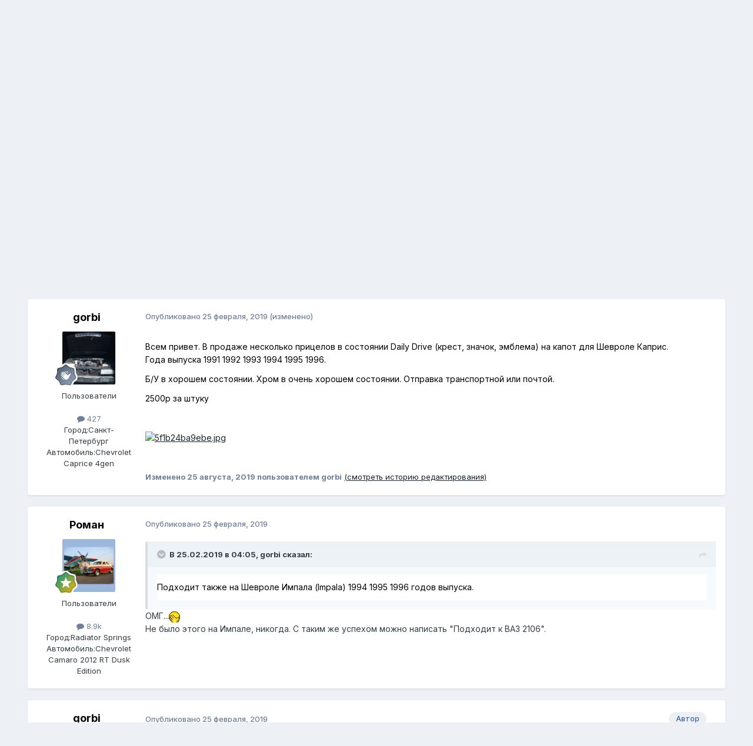

--- FILE ---
content_type: text/html;charset=UTF-8
request_url: https://freedomcars.ru/iboard/index.php?/topic/100363-%D0%BF%D1%80%D0%B8%D1%86%D0%B5%D0%BB%D1%8B-%D0%BD%D0%B0-%D0%BA%D0%B0%D0%BF%D0%BE%D1%82-chevrolet-caprice-91-96/
body_size: 23909
content:
<!DOCTYPE html>
<html lang="ru-RU" dir="ltr">
	<head>
		<meta charset="utf-8">
        
		<title>Прицелы на капот Chevrolet Caprice 91-96 - Барахолка - продам - FreedomCars</title>
		
		
		
		

	<meta name="viewport" content="width=device-width, initial-scale=1">



	<meta name="twitter:card" content="summary_large_image" />




	
		
			
				<meta property="og:title" content="Прицелы на капот Chevrolet Caprice 91-96">
			
		
	

	
		
			
				<meta property="og:type" content="website">
			
		
	

	
		
			
				<meta property="og:url" content="https://freedomcars.ru/iboard/index.php?/topic/100363-%D0%BF%D1%80%D0%B8%D1%86%D0%B5%D0%BB%D1%8B-%D0%BD%D0%B0-%D0%BA%D0%B0%D0%BF%D0%BE%D1%82-chevrolet-caprice-91-96/">
			
		
	

	
		
			
				<meta name="description" content="Всем привет. В продаже несколько прицелов в состоянии Daily Drive (крест, значок, эмблема) на капот для Шевроле Каприс. Года выпуска 1991 1992 1993 1994 1995 1996. Б/У в хорошем состоянии. Хром в очень хорошем состоянии. Отправка транспортной или почтой. 2500р за штуку">
			
		
	

	
		
			
				<meta property="og:description" content="Всем привет. В продаже несколько прицелов в состоянии Daily Drive (крест, значок, эмблема) на капот для Шевроле Каприс. Года выпуска 1991 1992 1993 1994 1995 1996. Б/У в хорошем состоянии. Хром в очень хорошем состоянии. Отправка транспортной или почтой. 2500р за штуку">
			
		
	

	
		
			
				<meta property="og:updated_time" content="2020-11-10T17:18:42Z">
			
		
	

	
		
			
				<meta name="keywords" content="прицел, каприс">
			
		
	

	
		
			
				<meta property="og:image" content="https://freedomcars.ru/iboard/uploads/monthly_2019_02/Chevrolet_Impala_Sedan_1994.jpg.756773a01f4752b02eaddf8db51b35e7.jpg">
			
		
	

	
		
			
				<meta property="og:site_name" content="FreedomCars">
			
		
	

	
		
			
				<meta property="og:locale" content="ru_RU">
			
		
	


	
		<link rel="next" href="https://freedomcars.ru/iboard/index.php?/topic/100363-%D0%BF%D1%80%D0%B8%D1%86%D0%B5%D0%BB%D1%8B-%D0%BD%D0%B0-%D0%BA%D0%B0%D0%BF%D0%BE%D1%82-chevrolet-caprice-91-96/page/2/" />
	

	
		<link rel="last" href="https://freedomcars.ru/iboard/index.php?/topic/100363-%D0%BF%D1%80%D0%B8%D1%86%D0%B5%D0%BB%D1%8B-%D0%BD%D0%B0-%D0%BA%D0%B0%D0%BF%D0%BE%D1%82-chevrolet-caprice-91-96/page/2/" />
	

	
		<link rel="canonical" href="https://freedomcars.ru/iboard/index.php?/topic/100363-%D0%BF%D1%80%D0%B8%D1%86%D0%B5%D0%BB%D1%8B-%D0%BD%D0%B0-%D0%BA%D0%B0%D0%BF%D0%BE%D1%82-chevrolet-caprice-91-96/" />
	





<link rel="manifest" href="https://freedomcars.ru/iboard/index.php?/manifest.webmanifest/">
<meta name="msapplication-config" content="https://freedomcars.ru/iboard/index.php?/browserconfig.xml/">
<meta name="msapplication-starturl" content="/">
<meta name="application-name" content="FreedomCars">
<meta name="apple-mobile-web-app-title" content="FreedomCars">

	<meta name="theme-color" content="#ffffff">










<link rel="preload" href="//freedomcars.ru/iboard/applications/core/interface/font/fontawesome-webfont.woff2?v=4.7.0" as="font" crossorigin="anonymous">
		


	<link rel="preconnect" href="https://fonts.googleapis.com">
	<link rel="preconnect" href="https://fonts.gstatic.com" crossorigin>
	
		<link href="https://fonts.googleapis.com/css2?family=Inter:wght@300;400;500;600;700&display=swap" rel="stylesheet">
	



	<link rel='stylesheet' href='https://freedomcars.ru/iboard/uploads/css_built_1/341e4a57816af3ba440d891ca87450ff_framework.css?v=4e52a1ea3c1765879832' media='all'>

	<link rel='stylesheet' href='https://freedomcars.ru/iboard/uploads/css_built_1/05e81b71abe4f22d6eb8d1a929494829_responsive.css?v=4e52a1ea3c1765879832' media='all'>

	<link rel='stylesheet' href='https://freedomcars.ru/iboard/uploads/css_built_1/20446cf2d164adcc029377cb04d43d17_flags.css?v=4e52a1ea3c1765879832' media='all'>

	<link rel='stylesheet' href='https://freedomcars.ru/iboard/uploads/css_built_1/90eb5adf50a8c640f633d47fd7eb1778_core.css?v=4e52a1ea3c1765879832' media='all'>

	<link rel='stylesheet' href='https://freedomcars.ru/iboard/uploads/css_built_1/5a0da001ccc2200dc5625c3f3934497d_core_responsive.css?v=4e52a1ea3c1765879832' media='all'>

	<link rel='stylesheet' href='https://freedomcars.ru/iboard/uploads/css_built_1/62e269ced0fdab7e30e026f1d30ae516_forums.css?v=4e52a1ea3c1765879832' media='all'>

	<link rel='stylesheet' href='https://freedomcars.ru/iboard/uploads/css_built_1/76e62c573090645fb99a15a363d8620e_forums_responsive.css?v=4e52a1ea3c1765879832' media='all'>

	<link rel='stylesheet' href='https://freedomcars.ru/iboard/uploads/css_built_1/ebdea0c6a7dab6d37900b9190d3ac77b_topics.css?v=4e52a1ea3c1765879832' media='all'>





<link rel='stylesheet' href='https://freedomcars.ru/iboard/uploads/css_built_1/258adbb6e4f3e83cd3b355f84e3fa002_custom.css?v=4e52a1ea3c1765879832' media='all'>




		
		

	
	<link rel='shortcut icon' href='https://freedomcars.ru/iboard/uploads/monthly_2025_04/favicon.ico' type="image/x-icon">

	</head>
	<body class='ipsApp ipsApp_front ipsJS_none ipsClearfix' data-controller='core.front.core.app' data-message="" data-pageApp='forums' data-pageLocation='front' data-pageModule='forums' data-pageController='topic' data-pageID='100363'  >
		
        

        

		<a href='#ipsLayout_mainArea' class='ipsHide' title='Перейти к основному содержанию на этой странице' accesskey='m'>Перейти к содержанию</a>
		





		<div id='ipsLayout_header' class='ipsClearfix'>
			<header>
				<div class='ipsLayout_container'>
					


<a href='https://freedomcars.ru/iboard/' id='elLogo' accesskey='1'><img src="https://freedomcars.ru/iboard/uploads/monthly_2019_01/FreedomcarsLogoInv.png.6068820213c9bec36b247b23aa26b46b.png" alt='FreedomCars'></a>

					
						

	<ul id='elUserNav' class='ipsList_inline cSignedOut ipsResponsive_showDesktop'>
		
        
		
        
        
            
            <li id='elSignInLink'>
                <a href='https://freedomcars.ru/iboard/index.php?/login/' data-ipsMenu-closeOnClick="false" data-ipsMenu id='elUserSignIn'>
                    Уже зарегистрированы? Войти &nbsp;<i class='fa fa-caret-down'></i>
                </a>
                
<div id='elUserSignIn_menu' class='ipsMenu ipsMenu_auto ipsHide'>
	<form accept-charset='utf-8' method='post' action='https://freedomcars.ru/iboard/index.php?/login/'>
		<input type="hidden" name="csrfKey" value="5d612a10a4106d508edf81d19c379840">
		<input type="hidden" name="ref" value="[base64]">
		<div data-role="loginForm">
			
			
			
				
<div class="ipsPad ipsForm ipsForm_vertical">
	<h4 class="ipsType_sectionHead">Войти</h4>
	<br><br>
	<ul class='ipsList_reset'>
		<li class="ipsFieldRow ipsFieldRow_noLabel ipsFieldRow_fullWidth">
			
			
				<input type="text" placeholder="Отображаемое имя" name="auth" autocomplete="username">
			
		</li>
		<li class="ipsFieldRow ipsFieldRow_noLabel ipsFieldRow_fullWidth">
			<input type="password" placeholder="Пароль" name="password" autocomplete="current-password">
		</li>
		<li class="ipsFieldRow ipsFieldRow_checkbox ipsClearfix">
			<span class="ipsCustomInput">
				<input type="checkbox" name="remember_me" id="remember_me_checkbox" value="1" checked aria-checked="true">
				<span></span>
			</span>
			<div class="ipsFieldRow_content">
				<label class="ipsFieldRow_label" for="remember_me_checkbox">Запомнить</label>
				<span class="ipsFieldRow_desc">Не рекомендуется для компьютеров с общим доступом</span>
			</div>
		</li>
		<li class="ipsFieldRow ipsFieldRow_fullWidth">
			<button type="submit" name="_processLogin" value="usernamepassword" class="ipsButton ipsButton_primary ipsButton_small" id="elSignIn_submit">Войти</button>
			
				<p class="ipsType_right ipsType_small">
					
						<a href='https://freedomcars.ru/iboard/index.php?/lostpassword/' data-ipsDialog data-ipsDialog-title='Забыли пароль?'>
					
					Забыли пароль?</a>
				</p>
			
		</li>
	</ul>
</div>
			
		</div>
	</form>
</div>
            </li>
            
        
		
			<li>
				
					<a href='https://freedomcars.ru/iboard/index.php?/register/'  id='elRegisterButton' class='ipsButton ipsButton_normal ipsButton_primary'>Регистрация</a>
				
			</li>
		
	</ul>

						
<ul class='ipsMobileHamburger ipsList_reset ipsResponsive_hideDesktop'>
	<li data-ipsDrawer data-ipsDrawer-drawerElem='#elMobileDrawer'>
		<a href='#' >
			
			
				
			
			
			
			<i class='fa fa-navicon'></i>
		</a>
	</li>
</ul>
					
				</div>
			</header>
			

	<nav data-controller='core.front.core.navBar' class=' ipsResponsive_showDesktop'>
		<div class='ipsNavBar_primary ipsLayout_container '>
			<ul data-role="primaryNavBar" class='ipsClearfix'>
				


	
		
		
			
		
		<li class='ipsNavBar_active' data-active id='elNavSecondary_1' data-role="navBarItem" data-navApp="core" data-navExt="CustomItem">
			
			
				<a href="https://freedomcars.ru/iboard/"  data-navItem-id="1" data-navDefault>
					Сайт<span class='ipsNavBar_active__identifier'></span>
				</a>
			
			
				<ul class='ipsNavBar_secondary ' data-role='secondaryNavBar'>
					


	
	

	
	

	
		
		
		<li  id='elNavSecondary_16' data-role="navBarItem" data-navApp="core" data-navExt="OnlineUsers">
			
			
				<a href="https://freedomcars.ru/iboard/index.php?/online/"  data-navItem-id="16" >
					Пользователи онлайн<span class='ipsNavBar_active__identifier'></span>
				</a>
			
			
		</li>
	
	

	
		
		
		<li  id='elNavSecondary_15' data-role="navBarItem" data-navApp="core" data-navExt="StaffDirectory">
			
			
				<a href="https://freedomcars.ru/iboard/index.php?/staff/"  data-navItem-id="15" >
					Модераторы<span class='ipsNavBar_active__identifier'></span>
				</a>
			
			
		</li>
	
	

	
		
		
		<li  id='elNavSecondary_14' data-role="navBarItem" data-navApp="core" data-navExt="Guidelines">
			
			
				<a href="https://freedomcars.ru/iboard/index.php?/guidelines/"  data-navItem-id="14" >
					Правила<span class='ipsNavBar_active__identifier'></span>
				</a>
			
			
		</li>
	
	

	
		
		
		<li  id='elNavSecondary_13' data-role="navBarItem" data-navApp="cms" data-navExt="Pages">
			
			
				<a href="https://freedomcars.ru/iboard/index.php?/index.html/"  data-navItem-id="13" >
					Homepage<span class='ipsNavBar_active__identifier'></span>
				</a>
			
			
		</li>
	
	

	
		
		
		<li  id='elNavSecondary_12' data-role="navBarItem" data-navApp="gallery" data-navExt="Gallery">
			
			
				<a href="https://freedomcars.ru/iboard/index.php?/gallery/"  data-navItem-id="12" >
					Gallery<span class='ipsNavBar_active__identifier'></span>
				</a>
			
			
		</li>
	
	

	
		
		
		<li  id='elNavSecondary_11' data-role="navBarItem" data-navApp="calendar" data-navExt="Calendar">
			
			
				<a href="https://freedomcars.ru/iboard/index.php?/events/"  data-navItem-id="11" >
					Events<span class='ipsNavBar_active__identifier'></span>
				</a>
			
			
		</li>
	
	

	
		
		
			
		
		<li class='ipsNavBar_active' data-active id='elNavSecondary_10' data-role="navBarItem" data-navApp="forums" data-navExt="Forums">
			
			
				<a href="https://freedomcars.ru/iboard/index.php"  data-navItem-id="10" data-navDefault>
					Forums<span class='ipsNavBar_active__identifier'></span>
				</a>
			
			
		</li>
	
	

					<li class='ipsHide' id='elNavigationMore_1' data-role='navMore'>
						<a href='#' data-ipsMenu data-ipsMenu-appendTo='#elNavigationMore_1' id='elNavigationMore_1_dropdown'>Больше <i class='fa fa-caret-down'></i></a>
						<ul class='ipsHide ipsMenu ipsMenu_auto' id='elNavigationMore_1_dropdown_menu' data-role='moreDropdown'></ul>
					</li>
				</ul>
			
		</li>
	
	

	
		
		
		<li  id='elNavSecondary_2' data-role="navBarItem" data-navApp="core" data-navExt="CustomItem">
			
			
				<a href="https://freedomcars.ru/iboard/index.php?/discover/"  data-navItem-id="2" >
					Активность<span class='ipsNavBar_active__identifier'></span>
				</a>
			
			
				<ul class='ipsNavBar_secondary ipsHide' data-role='secondaryNavBar'>
					


	
	

	
		
		
		<li  id='elNavSecondary_4' data-role="navBarItem" data-navApp="core" data-navExt="AllActivity">
			
			
				<a href="https://freedomcars.ru/iboard/index.php?/discover/"  data-navItem-id="4" >
					Активность<span class='ipsNavBar_active__identifier'></span>
				</a>
			
			
		</li>
	
	

	
	

	
	

	
		
		
		<li  id='elNavSecondary_8' data-role="navBarItem" data-navApp="core" data-navExt="Search">
			
			
				<a href="https://freedomcars.ru/iboard/index.php?/search/"  data-navItem-id="8" >
					Поиск<span class='ipsNavBar_active__identifier'></span>
				</a>
			
			
		</li>
	
	

	
	

					<li class='ipsHide' id='elNavigationMore_2' data-role='navMore'>
						<a href='#' data-ipsMenu data-ipsMenu-appendTo='#elNavigationMore_2' id='elNavigationMore_2_dropdown'>Больше <i class='fa fa-caret-down'></i></a>
						<ul class='ipsHide ipsMenu ipsMenu_auto' id='elNavigationMore_2_dropdown_menu' data-role='moreDropdown'></ul>
					</li>
				</ul>
			
		</li>
	
	

	
		
		
		<li  id='elNavSecondary_18' data-role="navBarItem" data-navApp="core" data-navExt="CustomItem">
			
			
				<a href="https://freedomcars.ru/iboard/index.php?/news/"  data-navItem-id="18" >
					Pages<span class='ipsNavBar_active__identifier'></span>
				</a>
			
			
				<ul class='ipsNavBar_secondary ipsHide' data-role='secondaryNavBar'>
					


	
		
		
		<li  id='elNavSecondary_30' data-role="navBarItem" data-navApp="cms" data-navExt="Pages">
			
			
				<a href="https://freedomcars.ru/iboard/index.php?/news/"  data-navItem-id="30" >
					Новости<span class='ipsNavBar_active__identifier'></span>
				</a>
			
			
		</li>
	
	

	
		
		
		<li  id='elNavSecondary_28' data-role="navBarItem" data-navApp="core" data-navExt="Menu">
			
			
				<a href="#"  data-navItem-id="28" >
					Новости<span class='ipsNavBar_active__identifier'></span>
				</a>
			
			
		</li>
	
	

					<li class='ipsHide' id='elNavigationMore_18' data-role='navMore'>
						<a href='#' data-ipsMenu data-ipsMenu-appendTo='#elNavigationMore_18' id='elNavigationMore_18_dropdown'>Больше <i class='fa fa-caret-down'></i></a>
						<ul class='ipsHide ipsMenu ipsMenu_auto' id='elNavigationMore_18_dropdown_menu' data-role='moreDropdown'></ul>
					</li>
				</ul>
			
		</li>
	
	

	
	

				<li class='ipsHide' id='elNavigationMore' data-role='navMore'>
					<a href='#' data-ipsMenu data-ipsMenu-appendTo='#elNavigationMore' id='elNavigationMore_dropdown'>Больше</a>
					<ul class='ipsNavBar_secondary ipsHide' data-role='secondaryNavBar'>
						<li class='ipsHide' id='elNavigationMore_more' data-role='navMore'>
							<a href='#' data-ipsMenu data-ipsMenu-appendTo='#elNavigationMore_more' id='elNavigationMore_more_dropdown'>Больше <i class='fa fa-caret-down'></i></a>
							<ul class='ipsHide ipsMenu ipsMenu_auto' id='elNavigationMore_more_dropdown_menu' data-role='moreDropdown'></ul>
						</li>
					</ul>
				</li>
			</ul>
			

	<div id="elSearchWrapper">
		<div id='elSearch' data-controller="core.front.core.quickSearch">
			<form accept-charset='utf-8' action='//freedomcars.ru/iboard/index.php?/search/&amp;do=quicksearch' method='post'>
                <input type='search' id='elSearchField' placeholder='Поиск...' name='q' autocomplete='off' aria-label='Поиск'>
                <details class='cSearchFilter'>
                    <summary class='cSearchFilter__text'></summary>
                    <ul class='cSearchFilter__menu'>
                        
                        <li><label><input type="radio" name="type" value="all" ><span class='cSearchFilter__menuText'>Везде</span></label></li>
                        
                            
                                <li><label><input type="radio" name="type" value='contextual_{&quot;type&quot;:&quot;forums_topic&quot;,&quot;nodes&quot;:5}' checked><span class='cSearchFilter__menuText'>This Forum</span></label></li>
                            
                                <li><label><input type="radio" name="type" value='contextual_{&quot;type&quot;:&quot;forums_topic&quot;,&quot;item&quot;:100363}' checked><span class='cSearchFilter__menuText'>This Topic</span></label></li>
                            
                        
                        
                            <li><label><input type="radio" name="type" value="core_statuses_status"><span class='cSearchFilter__menuText'>Обновления статусов</span></label></li>
                        
                            <li><label><input type="radio" name="type" value="forums_topic"><span class='cSearchFilter__menuText'>Topics</span></label></li>
                        
                            <li><label><input type="radio" name="type" value="calendar_event"><span class='cSearchFilter__menuText'>Events</span></label></li>
                        
                            <li><label><input type="radio" name="type" value="gallery_image"><span class='cSearchFilter__menuText'>Images</span></label></li>
                        
                            <li><label><input type="radio" name="type" value="gallery_album_item"><span class='cSearchFilter__menuText'>Albums</span></label></li>
                        
                            <li><label><input type="radio" name="type" value="cms_pages_pageitem"><span class='cSearchFilter__menuText'>Pages</span></label></li>
                        
                            <li><label><input type="radio" name="type" value="cms_records1"><span class='cSearchFilter__menuText'>Новости</span></label></li>
                        
                            <li><label><input type="radio" name="type" value="core_members"><span class='cSearchFilter__menuText'>Пользователи</span></label></li>
                        
                    </ul>
                </details>
				<button class='cSearchSubmit' type="submit" aria-label='Поиск'><i class="fa fa-search"></i></button>
			</form>
		</div>
	</div>

		</div>
	</nav>

			
<ul id='elMobileNav' class='ipsResponsive_hideDesktop' data-controller='core.front.core.mobileNav'>
	
		
			
			
				
				
			
				
					<li id='elMobileBreadcrumb'>
						<a href='https://freedomcars.ru/iboard/index.php?/forum/5-%D0%B1%D0%B0%D1%80%D0%B0%D1%85%D0%BE%D0%BB%D0%BA%D0%B0-%D0%BF%D1%80%D0%BE%D0%B4%D0%B0%D0%BC/'>
							<span>Барахолка - продам</span>
						</a>
					</li>
				
				
			
				
				
			
		
	
	
	
	<li >
		<a data-action="defaultStream" href='https://freedomcars.ru/iboard/index.php?/discover/'><i class="fa fa-newspaper-o" aria-hidden="true"></i></a>
	</li>

	

	
		<li class='ipsJS_show'>
			<a href='https://freedomcars.ru/iboard/index.php?/search/'><i class='fa fa-search'></i></a>
		</li>
	
</ul>
		</div>
		<main id='ipsLayout_body' class='ipsLayout_container'>
			<div id='ipsLayout_contentArea'>
				<div id='ipsLayout_contentWrapper'>
					
<nav class='ipsBreadcrumb ipsBreadcrumb_top ipsFaded_withHover'>
	

	<ul class='ipsList_inline ipsPos_right'>
		
		<li >
			<a data-action="defaultStream" class='ipsType_light '  href='https://freedomcars.ru/iboard/index.php?/discover/'><i class="fa fa-newspaper-o" aria-hidden="true"></i> <span>Активность</span></a>
		</li>
		
	</ul>

	<ul data-role="breadcrumbList">
		<li>
			<a title="Главная" href='https://freedomcars.ru/iboard/'>
				<span>Главная <i class='fa fa-angle-right'></i></span>
			</a>
		</li>
		
		
			<li>
				
					<a href='https://freedomcars.ru/iboard/index.php?/forum/13-%D0%B1%D0%B0%D1%80%D0%B0%D1%85%D0%BE%D0%BB%D0%BA%D0%B0-18/'>
						<span>Барахолка (18+) <i class='fa fa-angle-right' aria-hidden="true"></i></span>
					</a>
				
			</li>
		
			<li>
				
					<a href='https://freedomcars.ru/iboard/index.php?/forum/5-%D0%B1%D0%B0%D1%80%D0%B0%D1%85%D0%BE%D0%BB%D0%BA%D0%B0-%D0%BF%D1%80%D0%BE%D0%B4%D0%B0%D0%BC/'>
						<span>Барахолка - продам <i class='fa fa-angle-right' aria-hidden="true"></i></span>
					</a>
				
			</li>
		
			<li>
				
					Прицелы на капот Chevrolet Caprice 91-96
				
			</li>
		
	</ul>
</nav>
					
					<div id='ipsLayout_mainArea'>
						
						
						
						

	




						



<div class="ipsPageHeader ipsResponsive_pull ipsBox ipsPadding sm:ipsPadding:half ipsMargin_bottom">
		
	
	<div class="ipsFlex ipsFlex-ai:center ipsFlex-fw:wrap ipsGap:4">
		<div class="ipsFlex-flex:11">
			<h1 class="ipsType_pageTitle ipsContained_container">
				

				
				
					<span class="ipsType_break ipsContained">
						<span>Прицелы на капот Chevrolet Caprice 91-96</span>
					</span>
				
			</h1>
			
			
				


	
		<ul class='ipsTags ipsList_inline ' >
			
				
					

<li >
	
	<a href="https://freedomcars.ru/iboard/index.php?/search/&amp;tags=%D0%BF%D1%80%D0%B8%D1%86%D0%B5%D0%BB" class='ipsTag' title="Найти другой контент с тегом 'прицел'" rel="tag" data-tag-label="прицел"><span>прицел</span></a>
	
</li>
				
					

<li >
	
	<a href="https://freedomcars.ru/iboard/index.php?/search/&amp;tags=%D0%BA%D0%B0%D0%BF%D1%80%D0%B8%D1%81" class='ipsTag' title="Найти другой контент с тегом 'каприс'" rel="tag" data-tag-label="каприс"><span>каприс</span></a>
	
</li>
				
			
			
		</ul>
		
	

			
		</div>
		
	</div>
	<hr class="ipsHr">
	<div class="ipsPageHeader__meta ipsFlex ipsFlex-jc:between ipsFlex-ai:center ipsFlex-fw:wrap ipsGap:3">
		<div class="ipsFlex-flex:11">
			<div class="ipsPhotoPanel ipsPhotoPanel_mini ipsPhotoPanel_notPhone ipsClearfix">
				


	<a href="https://freedomcars.ru/iboard/index.php?/profile/14929-gorbi/" rel="nofollow" data-ipsHover data-ipsHover-width="370" data-ipsHover-target="https://freedomcars.ru/iboard/index.php?/profile/14929-gorbi/&amp;do=hovercard" class="ipsUserPhoto ipsUserPhoto_mini" title="Перейти в профиль gorbi">
		<img src='https://freedomcars.ru/iboard/uploads/monthly_2019_05/nOAAAgMPGuA-960.thumb.jpg.f591e71da35304ca6c2f76e8fb1090bc.jpg' alt='gorbi' loading="lazy">
	</a>

				<div>
					<p class="ipsType_reset ipsType_blendLinks">
						<span class="ipsType_normal">
						
							<strong>От 


<a href='https://freedomcars.ru/iboard/index.php?/profile/14929-gorbi/' rel="nofollow" data-ipsHover data-ipsHover-width='370' data-ipsHover-target='https://freedomcars.ru/iboard/index.php?/profile/14929-gorbi/&amp;do=hovercard&amp;referrer=https%253A%252F%252Ffreedomcars.ru%252Fiboard%252Findex.php%253F%252Ftopic%252F100363-%2525D0%2525BF%2525D1%252580%2525D0%2525B8%2525D1%252586%2525D0%2525B5%2525D0%2525BB%2525D1%25258B-%2525D0%2525BD%2525D0%2525B0-%2525D0%2525BA%2525D0%2525B0%2525D0%2525BF%2525D0%2525BE%2525D1%252582-chevrolet-caprice-91-96%252F' title="Перейти в профиль gorbi" class="ipsType_break">gorbi</a></strong><br>
							<span class="ipsType_light"><time datetime='2019-02-25T04:05:01Z' title='02/25/19 04:05' data-short='6 г'>25 февраля, 2019</time> в <a href="https://freedomcars.ru/iboard/index.php?/forum/5-%D0%B1%D0%B0%D1%80%D0%B0%D1%85%D0%BE%D0%BB%D0%BA%D0%B0-%D0%BF%D1%80%D0%BE%D0%B4%D0%B0%D0%BC/">Барахолка - продам</a></span>
						
						</span>
					</p>
				</div>
			</div>
		</div>
		
			<div class="ipsFlex-flex:01 ipsResponsive_hidePhone">
				<div class="ipsShareLinks">
					
						


    <a href='#elShareItem_344704115_menu' id='elShareItem_344704115' data-ipsMenu class='ipsShareButton ipsButton ipsButton_verySmall ipsButton_link ipsButton_link--light'>
        <span><i class='fa fa-share-alt'></i></span> &nbsp;Share
    </a>

    <div class='ipsPadding ipsMenu ipsMenu_normal ipsHide' id='elShareItem_344704115_menu' data-controller="core.front.core.sharelink">
        
        
        <span data-ipsCopy data-ipsCopy-flashmessage>
            <a href="https://freedomcars.ru/iboard/index.php?/topic/100363-%D0%BF%D1%80%D0%B8%D1%86%D0%B5%D0%BB%D1%8B-%D0%BD%D0%B0-%D0%BA%D0%B0%D0%BF%D0%BE%D1%82-chevrolet-caprice-91-96/" class="ipsButton ipsButton_light ipsButton_small ipsButton_fullWidth" data-role="copyButton" data-clipboard-text="https://freedomcars.ru/iboard/index.php?/topic/100363-%D0%BF%D1%80%D0%B8%D1%86%D0%B5%D0%BB%D1%8B-%D0%BD%D0%B0-%D0%BA%D0%B0%D0%BF%D0%BE%D1%82-chevrolet-caprice-91-96/" data-ipstooltip title='Copy Link to Clipboard'><i class="fa fa-clone"></i> https://freedomcars.ru/iboard/index.php?/topic/100363-%D0%BF%D1%80%D0%B8%D1%86%D0%B5%D0%BB%D1%8B-%D0%BD%D0%B0-%D0%BA%D0%B0%D0%BF%D0%BE%D1%82-chevrolet-caprice-91-96/</a>
        </span>
        <ul class='ipsShareLinks ipsMargin_top:half'>
            
                <li>
<a href="https://x.com/share?url=https%3A%2F%2Ffreedomcars.ru%2Fiboard%2Findex.php%3F%2Ftopic%2F100363-%2525D0%2525BF%2525D1%252580%2525D0%2525B8%2525D1%252586%2525D0%2525B5%2525D0%2525BB%2525D1%25258B-%2525D0%2525BD%2525D0%2525B0-%2525D0%2525BA%2525D0%2525B0%2525D0%2525BF%2525D0%2525BE%2525D1%252582-chevrolet-caprice-91-96%2F" class="cShareLink cShareLink_x" target="_blank" data-role="shareLink" title='Share on X' data-ipsTooltip rel='nofollow noopener'>
    <i class="fa fa-x"></i>
</a></li>
            
                <li>
<a href="https://www.facebook.com/sharer/sharer.php?u=https%3A%2F%2Ffreedomcars.ru%2Fiboard%2Findex.php%3F%2Ftopic%2F100363-%25D0%25BF%25D1%2580%25D0%25B8%25D1%2586%25D0%25B5%25D0%25BB%25D1%258B-%25D0%25BD%25D0%25B0-%25D0%25BA%25D0%25B0%25D0%25BF%25D0%25BE%25D1%2582-chevrolet-caprice-91-96%2F" class="cShareLink cShareLink_facebook" target="_blank" data-role="shareLink" title='Поделиться в Facebook' data-ipsTooltip rel='noopener nofollow'>
	<i class="fa fa-facebook"></i>
</a></li>
            
                <li>
<a href="mailto:?subject=%D0%9F%D1%80%D0%B8%D1%86%D0%B5%D0%BB%D1%8B%20%D0%BD%D0%B0%20%D0%BA%D0%B0%D0%BF%D0%BE%D1%82%20Chevrolet%20Caprice%2091-96&body=https%3A%2F%2Ffreedomcars.ru%2Fiboard%2Findex.php%3F%2Ftopic%2F100363-%25D0%25BF%25D1%2580%25D0%25B8%25D1%2586%25D0%25B5%25D0%25BB%25D1%258B-%25D0%25BD%25D0%25B0-%25D0%25BA%25D0%25B0%25D0%25BF%25D0%25BE%25D1%2582-chevrolet-caprice-91-96%2F" rel='nofollow' class='cShareLink cShareLink_email' title='Поделиться по email' data-ipsTooltip>
	<i class="fa fa-envelope"></i>
</a></li>
            
                <li>
<a href="https://pinterest.com/pin/create/button/?url=https://freedomcars.ru/iboard/index.php?/topic/100363-%25D0%25BF%25D1%2580%25D0%25B8%25D1%2586%25D0%25B5%25D0%25BB%25D1%258B-%25D0%25BD%25D0%25B0-%25D0%25BA%25D0%25B0%25D0%25BF%25D0%25BE%25D1%2582-chevrolet-caprice-91-96/&amp;media=" class="cShareLink cShareLink_pinterest" rel="nofollow noopener" target="_blank" data-role="shareLink" title='Поделиться в Pinterest' data-ipsTooltip>
	<i class="fa fa-pinterest"></i>
</a></li>
            
        </ul>
        
            <hr class='ipsHr'>
            <button class='ipsHide ipsButton ipsButton_verySmall ipsButton_light ipsButton_fullWidth ipsMargin_top:half' data-controller='core.front.core.webshare' data-role='webShare' data-webShareTitle='Прицелы на капот Chevrolet Caprice 91-96' data-webShareText='Прицелы на капот Chevrolet Caprice 91-96' data-webShareUrl='https://freedomcars.ru/iboard/index.php?/topic/100363-%D0%BF%D1%80%D0%B8%D1%86%D0%B5%D0%BB%D1%8B-%D0%BD%D0%B0-%D0%BA%D0%B0%D0%BF%D0%BE%D1%82-chevrolet-caprice-91-96/'>More sharing options...</button>
        
    </div>

					
					
                    

					



					

<div data-followApp='forums' data-followArea='topic' data-followID='100363' data-controller='core.front.core.followButton'>
	

	<a href='https://freedomcars.ru/iboard/index.php?/login/' rel="nofollow" class="ipsFollow ipsPos_middle ipsButton ipsButton_light ipsButton_verySmall " data-role="followButton" data-ipsTooltip title='Авторизация'>
		<span>Подписчики</span>
		<span class='ipsCommentCount'>2</span>
	</a>

</div>
				</div>
			</div>
					
	</div>
	
	
</div>








<div class="ipsClearfix">
	<ul class="ipsToolList ipsToolList_horizontal ipsClearfix ipsSpacer_both ipsResponsive_hidePhone">
		
		
		
	</ul>
</div>

<div id="comments" data-controller="core.front.core.commentFeed,forums.front.topic.view, core.front.core.ignoredComments" data-autopoll data-baseurl="https://freedomcars.ru/iboard/index.php?/topic/100363-%D0%BF%D1%80%D0%B8%D1%86%D0%B5%D0%BB%D1%8B-%D0%BD%D0%B0-%D0%BA%D0%B0%D0%BF%D0%BE%D1%82-chevrolet-caprice-91-96/"  data-feedid="topic-100363" class="cTopic ipsClear ipsSpacer_top">
	
			

				<div class="ipsBox ipsResponsive_pull ipsPadding:half ipsClearfix ipsClear ipsMargin_bottom">
					
					
						


	
	<ul class='ipsPagination' id='elPagination_b29a53a264fd3dda14ac16c7bb7b4d34_2093271532' data-ipsPagination-seoPagination='true' data-pages='2' data-ipsPagination  data-ipsPagination-pages="2" data-ipsPagination-perPage='25'>
		
			
				<li class='ipsPagination_first ipsPagination_inactive'><a href='https://freedomcars.ru/iboard/index.php?/topic/100363-%D0%BF%D1%80%D0%B8%D1%86%D0%B5%D0%BB%D1%8B-%D0%BD%D0%B0-%D0%BA%D0%B0%D0%BF%D0%BE%D1%82-chevrolet-caprice-91-96/#comments' rel="first" data-page='1' data-ipsTooltip title='Первая страница'><i class='fa fa-angle-double-left'></i></a></li>
				<li class='ipsPagination_prev ipsPagination_inactive'><a href='https://freedomcars.ru/iboard/index.php?/topic/100363-%D0%BF%D1%80%D0%B8%D1%86%D0%B5%D0%BB%D1%8B-%D0%BD%D0%B0-%D0%BA%D0%B0%D0%BF%D0%BE%D1%82-chevrolet-caprice-91-96/#comments' rel="prev" data-page='0' data-ipsTooltip title='Предыдущая страница'>Назад</a></li>
			
			<li class='ipsPagination_page ipsPagination_active'><a href='https://freedomcars.ru/iboard/index.php?/topic/100363-%D0%BF%D1%80%D0%B8%D1%86%D0%B5%D0%BB%D1%8B-%D0%BD%D0%B0-%D0%BA%D0%B0%D0%BF%D0%BE%D1%82-chevrolet-caprice-91-96/#comments' data-page='1'>1</a></li>
			
				
					<li class='ipsPagination_page'><a href='https://freedomcars.ru/iboard/index.php?/topic/100363-%D0%BF%D1%80%D0%B8%D1%86%D0%B5%D0%BB%D1%8B-%D0%BD%D0%B0-%D0%BA%D0%B0%D0%BF%D0%BE%D1%82-chevrolet-caprice-91-96/page/2/#comments' data-page='2'>2</a></li>
				
				<li class='ipsPagination_next'><a href='https://freedomcars.ru/iboard/index.php?/topic/100363-%D0%BF%D1%80%D0%B8%D1%86%D0%B5%D0%BB%D1%8B-%D0%BD%D0%B0-%D0%BA%D0%B0%D0%BF%D0%BE%D1%82-chevrolet-caprice-91-96/page/2/#comments' rel="next" data-page='2' data-ipsTooltip title='Следующая страница'>Далее</a></li>
				<li class='ipsPagination_last'><a href='https://freedomcars.ru/iboard/index.php?/topic/100363-%D0%BF%D1%80%D0%B8%D1%86%D0%B5%D0%BB%D1%8B-%D0%BD%D0%B0-%D0%BA%D0%B0%D0%BF%D0%BE%D1%82-chevrolet-caprice-91-96/page/2/#comments' rel="last" data-page='2' data-ipsTooltip title='Последняя страница'><i class='fa fa-angle-double-right'></i></a></li>
			
			
				<li class='ipsPagination_pageJump'>
					<a href='#' data-ipsMenu data-ipsMenu-closeOnClick='false' data-ipsMenu-appendTo='#elPagination_b29a53a264fd3dda14ac16c7bb7b4d34_2093271532' id='elPagination_b29a53a264fd3dda14ac16c7bb7b4d34_2093271532_jump'>Страница 1 из 2 &nbsp;<i class='fa fa-caret-down'></i></a>
					<div class='ipsMenu ipsMenu_narrow ipsPadding ipsHide' id='elPagination_b29a53a264fd3dda14ac16c7bb7b4d34_2093271532_jump_menu'>
						<form accept-charset='utf-8' method='post' action='https://freedomcars.ru/iboard/index.php?/topic/100363-%D0%BF%D1%80%D0%B8%D1%86%D0%B5%D0%BB%D1%8B-%D0%BD%D0%B0-%D0%BA%D0%B0%D0%BF%D0%BE%D1%82-chevrolet-caprice-91-96/#comments' data-role="pageJump" data-baseUrl='#'>
							<ul class='ipsForm ipsForm_horizontal'>
								<li class='ipsFieldRow'>
									<input type='number' min='1' max='2' placeholder='Номер страницы' class='ipsField_fullWidth' name='page'>
								</li>
								<li class='ipsFieldRow ipsFieldRow_fullWidth'>
									<input type='submit' class='ipsButton_fullWidth ipsButton ipsButton_verySmall ipsButton_primary' value='Поехали'>
								</li>
							</ul>
						</form>
					</div>
				</li>
			
		
	</ul>

					
				</div>
			
	

	

<div data-controller='core.front.core.recommendedComments' data-url='https://freedomcars.ru/iboard/index.php?/topic/100363-%D0%BF%D1%80%D0%B8%D1%86%D0%B5%D0%BB%D1%8B-%D0%BD%D0%B0-%D0%BA%D0%B0%D0%BF%D0%BE%D1%82-chevrolet-caprice-91-96/&amp;recommended=comments' class='ipsRecommendedComments ipsHide'>
	<div data-role="recommendedComments">
		<h2 class='ipsType_sectionHead ipsType_large ipsType_bold ipsMargin_bottom'>Recommended Posts</h2>
		
	</div>
</div>
	
	<div id="elPostFeed" data-role="commentFeed" data-controller="core.front.core.moderation" >
		<form action="https://freedomcars.ru/iboard/index.php?/topic/100363-%D0%BF%D1%80%D0%B8%D1%86%D0%B5%D0%BB%D1%8B-%D0%BD%D0%B0-%D0%BA%D0%B0%D0%BF%D0%BE%D1%82-chevrolet-caprice-91-96/&amp;csrfKey=5d612a10a4106d508edf81d19c379840&amp;do=multimodComment" method="post" data-ipspageaction data-role="moderationTools">
			
			
				

					

					
					



<a id='findComment-1876495'></a>
<a id='comment-1876495'></a>
<article  id='elComment_1876495' class='cPost ipsBox ipsResponsive_pull  ipsComment  ipsComment_parent ipsClearfix ipsClear ipsColumns ipsColumns_noSpacing ipsColumns_collapsePhone    '>
	

	

	<div class='cAuthorPane_mobile ipsResponsive_showPhone'>
		<div class='cAuthorPane_photo'>
			<div class='cAuthorPane_photoWrap'>
				


	<a href="https://freedomcars.ru/iboard/index.php?/profile/14929-gorbi/" rel="nofollow" data-ipsHover data-ipsHover-width="370" data-ipsHover-target="https://freedomcars.ru/iboard/index.php?/profile/14929-gorbi/&amp;do=hovercard" class="ipsUserPhoto ipsUserPhoto_large" title="Перейти в профиль gorbi">
		<img src='https://freedomcars.ru/iboard/uploads/monthly_2019_05/nOAAAgMPGuA-960.thumb.jpg.f591e71da35304ca6c2f76e8fb1090bc.jpg' alt='gorbi' loading="lazy">
	</a>

				
				
					<a href="https://freedomcars.ru/iboard/index.php?/profile/14929-gorbi/badges/" rel="nofollow">
						
<img src='https://freedomcars.ru/iboard/uploads/monthly_2022_07/2_Rookie.svg' loading="lazy" alt="Rookie" class="cAuthorPane_badge cAuthorPane_badge--rank ipsOutline ipsOutline:2px" data-ipsTooltip title="Звание: Rookie (2/14)">
					</a>
				
			</div>
		</div>
		<div class='cAuthorPane_content'>
			<h3 class='ipsType_sectionHead cAuthorPane_author ipsType_break ipsType_blendLinks ipsFlex ipsFlex-ai:center'>
				


<a href='https://freedomcars.ru/iboard/index.php?/profile/14929-gorbi/' rel="nofollow" data-ipsHover data-ipsHover-width='370' data-ipsHover-target='https://freedomcars.ru/iboard/index.php?/profile/14929-gorbi/&amp;do=hovercard&amp;referrer=https%253A%252F%252Ffreedomcars.ru%252Fiboard%252Findex.php%253F%252Ftopic%252F100363-%2525D0%2525BF%2525D1%252580%2525D0%2525B8%2525D1%252586%2525D0%2525B5%2525D0%2525BB%2525D1%25258B-%2525D0%2525BD%2525D0%2525B0-%2525D0%2525BA%2525D0%2525B0%2525D0%2525BF%2525D0%2525BE%2525D1%252582-chevrolet-caprice-91-96%252F' title="Перейти в профиль gorbi" class="ipsType_break">gorbi</a>
			</h3>
			<div class='ipsType_light ipsType_reset'>
			    <a href='https://freedomcars.ru/iboard/index.php?/topic/100363-%D0%BF%D1%80%D0%B8%D1%86%D0%B5%D0%BB%D1%8B-%D0%BD%D0%B0-%D0%BA%D0%B0%D0%BF%D0%BE%D1%82-chevrolet-caprice-91-96/#findComment-1876495' rel="nofollow" class='ipsType_blendLinks'>Опубликовано <time datetime='2019-02-25T04:05:01Z' title='02/25/19 04:05' data-short='6 г'>25 февраля, 2019</time></a>
				
			</div>
		</div>
	</div>
	<aside class='ipsComment_author cAuthorPane ipsColumn ipsColumn_medium ipsResponsive_hidePhone'>
		<h3 class='ipsType_sectionHead cAuthorPane_author ipsType_blendLinks ipsType_break'><strong>


<a href='https://freedomcars.ru/iboard/index.php?/profile/14929-gorbi/' rel="nofollow" data-ipsHover data-ipsHover-width='370' data-ipsHover-target='https://freedomcars.ru/iboard/index.php?/profile/14929-gorbi/&amp;do=hovercard&amp;referrer=https%253A%252F%252Ffreedomcars.ru%252Fiboard%252Findex.php%253F%252Ftopic%252F100363-%2525D0%2525BF%2525D1%252580%2525D0%2525B8%2525D1%252586%2525D0%2525B5%2525D0%2525BB%2525D1%25258B-%2525D0%2525BD%2525D0%2525B0-%2525D0%2525BA%2525D0%2525B0%2525D0%2525BF%2525D0%2525BE%2525D1%252582-chevrolet-caprice-91-96%252F' title="Перейти в профиль gorbi" class="ipsType_break">gorbi</a></strong>
			
		</h3>
		<ul class='cAuthorPane_info ipsList_reset'>
			<li data-role='photo' class='cAuthorPane_photo'>
				<div class='cAuthorPane_photoWrap'>
					


	<a href="https://freedomcars.ru/iboard/index.php?/profile/14929-gorbi/" rel="nofollow" data-ipsHover data-ipsHover-width="370" data-ipsHover-target="https://freedomcars.ru/iboard/index.php?/profile/14929-gorbi/&amp;do=hovercard" class="ipsUserPhoto ipsUserPhoto_large" title="Перейти в профиль gorbi">
		<img src='https://freedomcars.ru/iboard/uploads/monthly_2019_05/nOAAAgMPGuA-960.thumb.jpg.f591e71da35304ca6c2f76e8fb1090bc.jpg' alt='gorbi' loading="lazy">
	</a>

					
					
						
<img src='https://freedomcars.ru/iboard/uploads/monthly_2022_07/2_Rookie.svg' loading="lazy" alt="Rookie" class="cAuthorPane_badge cAuthorPane_badge--rank ipsOutline ipsOutline:2px" data-ipsTooltip title="Звание: Rookie (2/14)">
					
				</div>
			</li>
			
				<li data-role='group'>Пользователи</li>
				
			
			
				<li data-role='stats' class='ipsMargin_top'>
					<ul class="ipsList_reset ipsType_light ipsFlex ipsFlex-ai:center ipsFlex-jc:center ipsGap_row:2 cAuthorPane_stats">
						<li>
							
								<a href="https://freedomcars.ru/iboard/index.php?/profile/14929-gorbi/content/" rel="nofollow" title="427 сообщений" data-ipsTooltip class="ipsType_blendLinks">
							
								<i class="fa fa-comment"></i> 427
							
								</a>
							
						</li>
						
					</ul>
				</li>
			
			
				

	
	<li data-role='custom-field' class='ipsResponsive_hidePhone ipsType_break'>
		
<span class='ft'>Город:</span><span class='fc'>Санкт-Петербург</span>
	</li>
	
	<li data-role='custom-field' class='ipsResponsive_hidePhone ipsType_break'>
		
<span class='ft'>Автомобиль:</span><span class='fc'>Chevrolet Caprice 4gen</span>
	</li>
	

			
		</ul>
	</aside>
	<div class='ipsColumn ipsColumn_fluid ipsMargin:none'>
		

<div id='comment-1876495_wrap' data-controller='core.front.core.comment' data-commentApp='forums' data-commentType='forums' data-commentID="1876495" data-quoteData='{&quot;userid&quot;:14929,&quot;username&quot;:&quot;gorbi&quot;,&quot;timestamp&quot;:1551067501,&quot;contentapp&quot;:&quot;forums&quot;,&quot;contenttype&quot;:&quot;forums&quot;,&quot;contentid&quot;:100363,&quot;contentclass&quot;:&quot;forums_Topic&quot;,&quot;contentcommentid&quot;:1876495}' class='ipsComment_content ipsType_medium'>

	<div class='ipsComment_meta ipsType_light ipsFlex ipsFlex-ai:center ipsFlex-jc:between ipsFlex-fd:row-reverse'>
		<div class='ipsType_light ipsType_reset ipsType_blendLinks ipsComment_toolWrap'>
			<div class='ipsResponsive_hidePhone ipsComment_badges'>
				<ul class='ipsList_reset ipsFlex ipsFlex-jc:end ipsFlex-fw:wrap ipsGap:2 ipsGap_row:1'>
					
					
					
					
					
				</ul>
			</div>
			<ul class='ipsList_reset ipsComment_tools'>
				<li>
					<a href='#elControls_1876495_menu' class='ipsComment_ellipsis' id='elControls_1876495' title='Ещё...' data-ipsMenu data-ipsMenu-appendTo='#comment-1876495_wrap'><i class='fa fa-ellipsis-h'></i></a>
					<ul id='elControls_1876495_menu' class='ipsMenu ipsMenu_narrow ipsHide'>
						
						
                        
						
						
						
							
								
							
							
							
							
							
							
						
					</ul>
				</li>
				
			</ul>
		</div>

		<div class='ipsType_reset ipsResponsive_hidePhone'>
		   
		   Опубликовано <time datetime='2019-02-25T04:05:01Z' title='02/25/19 04:05' data-short='6 г'>25 февраля, 2019</time>
		   
			
			<span class='ipsResponsive_hidePhone'>
				
					(изменено)
				
				
			</span>
		</div>
	</div>

	

    

	<div class='cPost_contentWrap'>
		
		<div data-role='commentContent' class='ipsType_normal ipsType_richText ipsPadding_bottom ipsContained' data-controller='core.front.core.lightboxedImages'>
			
<p style="background-color:#ffffff;border:0px;color:#000000;font-size:14px;padding:11px 0px;vertical-align:baseline;">
	Всем привет. В продаже несколько прицелов в состоянии Daily Drive (крест, значок, эмблема) на капот для Шевроле Каприс.<br />
	Года выпуска 1991 1992 1993 1994 1995 1996.
</p>

<p style="background-color:#ffffff;border:0px;color:#000000;font-size:14px;padding:0px 0px 11px;vertical-align:baseline;">
	Б/У в хорошем состоянии. Хром в очень хорошем состоянии. Отправка транспортной или почтой.
</p>

<p style="background-color:#ffffff;border:0px;color:#000000;font-size:14px;padding:0px 0px 11px;vertical-align:baseline;">
	2500р за штуку
</p>

<p style="background-color:#ffffff;border:0px;color:#000000;font-size:14px;padding:0px 0px 11px;vertical-align:baseline;">
	 
</p>

<p style="background-color:#ffffff;border:0px;color:#000000;font-size:14px;padding:0px 0px 11px;vertical-align:baseline;">
	<a href="http://www.radikal.ru" rel="external nofollow"><img alt="5f1b24ba9ebe.jpg" class="ipsImage" src="https://d.radikal.ru/d34/1903/e6/5f1b24ba9ebe.jpg" /></a>
</p>

<p style="background-color:#ffffff;border:0px;color:#000000;font-size:14px;padding:0px 0px 11px;vertical-align:baseline;">
	 
</p>


			
				

<span class='ipsType_reset ipsType_medium ipsType_light' data-excludequote>
	<strong>Изменено <time datetime='2019-08-25T15:01:16Z' title='08/25/19 15:01' data-short='6 г'>25 августа, 2019</time> пользователем gorbi</strong>
	
	
		<a href='https://freedomcars.ru/iboard/index.php?/topic/100363-%D0%BF%D1%80%D0%B8%D1%86%D0%B5%D0%BB%D1%8B-%D0%BD%D0%B0-%D0%BA%D0%B0%D0%BF%D0%BE%D1%82-chevrolet-caprice-91-96/&amp;do=editlogComment&amp;comment=1876495' class='' data-ipsDialog data-ipsDialog-title='История редактирования' title='смотреть историю редактирования'>(смотреть историю редактирования)</a>
		
	
</span>
			
		</div>

		

		
	</div>

	
    
</div>
	</div>
</article>
					
					
					
				

					

					
					



<a id='findComment-1876572'></a>
<a id='comment-1876572'></a>
<article  id='elComment_1876572' class='cPost ipsBox ipsResponsive_pull  ipsComment  ipsComment_parent ipsClearfix ipsClear ipsColumns ipsColumns_noSpacing ipsColumns_collapsePhone    '>
	

	

	<div class='cAuthorPane_mobile ipsResponsive_showPhone'>
		<div class='cAuthorPane_photo'>
			<div class='cAuthorPane_photoWrap'>
				


	<a href="https://freedomcars.ru/iboard/index.php?/profile/357-%D1%80%D0%BE%D0%BC%D0%B0%D0%BD/" rel="nofollow" data-ipsHover data-ipsHover-width="370" data-ipsHover-target="https://freedomcars.ru/iboard/index.php?/profile/357-%D1%80%D0%BE%D0%BC%D0%B0%D0%BD/&amp;do=hovercard" class="ipsUserPhoto ipsUserPhoto_large" title="Перейти в профиль Роман">
		<img src='https://freedomcars.ru/iboard/uploads/profile/photo-thumb-357.gif' alt='Роман' loading="lazy">
	</a>

				
				
					<a href="https://freedomcars.ru/iboard/index.php?/profile/357-%D1%80%D0%BE%D0%BC%D0%B0%D0%BD/badges/" rel="nofollow">
						
<img src='https://freedomcars.ru/iboard/uploads/monthly_2022_07/10_Proficient.svg' loading="lazy" alt="Proficient" class="cAuthorPane_badge cAuthorPane_badge--rank ipsOutline ipsOutline:2px" data-ipsTooltip title="Звание: Proficient (10/14)">
					</a>
				
			</div>
		</div>
		<div class='cAuthorPane_content'>
			<h3 class='ipsType_sectionHead cAuthorPane_author ipsType_break ipsType_blendLinks ipsFlex ipsFlex-ai:center'>
				


<a href='https://freedomcars.ru/iboard/index.php?/profile/357-%D1%80%D0%BE%D0%BC%D0%B0%D0%BD/' rel="nofollow" data-ipsHover data-ipsHover-width='370' data-ipsHover-target='https://freedomcars.ru/iboard/index.php?/profile/357-%D1%80%D0%BE%D0%BC%D0%B0%D0%BD/&amp;do=hovercard&amp;referrer=https%253A%252F%252Ffreedomcars.ru%252Fiboard%252Findex.php%253F%252Ftopic%252F100363-%2525D0%2525BF%2525D1%252580%2525D0%2525B8%2525D1%252586%2525D0%2525B5%2525D0%2525BB%2525D1%25258B-%2525D0%2525BD%2525D0%2525B0-%2525D0%2525BA%2525D0%2525B0%2525D0%2525BF%2525D0%2525BE%2525D1%252582-chevrolet-caprice-91-96%252F' title="Перейти в профиль Роман" class="ipsType_break">Роман</a>
			</h3>
			<div class='ipsType_light ipsType_reset'>
			    <a href='https://freedomcars.ru/iboard/index.php?/topic/100363-%D0%BF%D1%80%D0%B8%D1%86%D0%B5%D0%BB%D1%8B-%D0%BD%D0%B0-%D0%BA%D0%B0%D0%BF%D0%BE%D1%82-chevrolet-caprice-91-96/#findComment-1876572' rel="nofollow" class='ipsType_blendLinks'>Опубликовано <time datetime='2019-02-25T07:41:52Z' title='02/25/19 07:41' data-short='6 г'>25 февраля, 2019</time></a>
				
			</div>
		</div>
	</div>
	<aside class='ipsComment_author cAuthorPane ipsColumn ipsColumn_medium ipsResponsive_hidePhone'>
		<h3 class='ipsType_sectionHead cAuthorPane_author ipsType_blendLinks ipsType_break'><strong>


<a href='https://freedomcars.ru/iboard/index.php?/profile/357-%D1%80%D0%BE%D0%BC%D0%B0%D0%BD/' rel="nofollow" data-ipsHover data-ipsHover-width='370' data-ipsHover-target='https://freedomcars.ru/iboard/index.php?/profile/357-%D1%80%D0%BE%D0%BC%D0%B0%D0%BD/&amp;do=hovercard&amp;referrer=https%253A%252F%252Ffreedomcars.ru%252Fiboard%252Findex.php%253F%252Ftopic%252F100363-%2525D0%2525BF%2525D1%252580%2525D0%2525B8%2525D1%252586%2525D0%2525B5%2525D0%2525BB%2525D1%25258B-%2525D0%2525BD%2525D0%2525B0-%2525D0%2525BA%2525D0%2525B0%2525D0%2525BF%2525D0%2525BE%2525D1%252582-chevrolet-caprice-91-96%252F' title="Перейти в профиль Роман" class="ipsType_break">Роман</a></strong>
			
		</h3>
		<ul class='cAuthorPane_info ipsList_reset'>
			<li data-role='photo' class='cAuthorPane_photo'>
				<div class='cAuthorPane_photoWrap'>
					


	<a href="https://freedomcars.ru/iboard/index.php?/profile/357-%D1%80%D0%BE%D0%BC%D0%B0%D0%BD/" rel="nofollow" data-ipsHover data-ipsHover-width="370" data-ipsHover-target="https://freedomcars.ru/iboard/index.php?/profile/357-%D1%80%D0%BE%D0%BC%D0%B0%D0%BD/&amp;do=hovercard" class="ipsUserPhoto ipsUserPhoto_large" title="Перейти в профиль Роман">
		<img src='https://freedomcars.ru/iboard/uploads/profile/photo-thumb-357.gif' alt='Роман' loading="lazy">
	</a>

					
					
						
<img src='https://freedomcars.ru/iboard/uploads/monthly_2022_07/10_Proficient.svg' loading="lazy" alt="Proficient" class="cAuthorPane_badge cAuthorPane_badge--rank ipsOutline ipsOutline:2px" data-ipsTooltip title="Звание: Proficient (10/14)">
					
				</div>
			</li>
			
				<li data-role='group'>Пользователи</li>
				
			
			
				<li data-role='stats' class='ipsMargin_top'>
					<ul class="ipsList_reset ipsType_light ipsFlex ipsFlex-ai:center ipsFlex-jc:center ipsGap_row:2 cAuthorPane_stats">
						<li>
							
								<a href="https://freedomcars.ru/iboard/index.php?/profile/357-%D1%80%D0%BE%D0%BC%D0%B0%D0%BD/content/" rel="nofollow" title="8923 сообщения" data-ipsTooltip class="ipsType_blendLinks">
							
								<i class="fa fa-comment"></i> 8.9k
							
								</a>
							
						</li>
						
					</ul>
				</li>
			
			
				

	
	<li data-role='custom-field' class='ipsResponsive_hidePhone ipsType_break'>
		
<span class='ft'>Город:</span><span class='fc'>Radiator Springs</span>
	</li>
	
	<li data-role='custom-field' class='ipsResponsive_hidePhone ipsType_break'>
		
<span class='ft'>Автомобиль:</span><span class='fc'>Chevrolet Camaro 2012 RT Dusk Edition</span>
	</li>
	

			
		</ul>
	</aside>
	<div class='ipsColumn ipsColumn_fluid ipsMargin:none'>
		

<div id='comment-1876572_wrap' data-controller='core.front.core.comment' data-commentApp='forums' data-commentType='forums' data-commentID="1876572" data-quoteData='{&quot;userid&quot;:357,&quot;username&quot;:&quot;\u0420\u043e\u043c\u0430\u043d&quot;,&quot;timestamp&quot;:1551080512,&quot;contentapp&quot;:&quot;forums&quot;,&quot;contenttype&quot;:&quot;forums&quot;,&quot;contentid&quot;:100363,&quot;contentclass&quot;:&quot;forums_Topic&quot;,&quot;contentcommentid&quot;:1876572}' class='ipsComment_content ipsType_medium'>

	<div class='ipsComment_meta ipsType_light ipsFlex ipsFlex-ai:center ipsFlex-jc:between ipsFlex-fd:row-reverse'>
		<div class='ipsType_light ipsType_reset ipsType_blendLinks ipsComment_toolWrap'>
			<div class='ipsResponsive_hidePhone ipsComment_badges'>
				<ul class='ipsList_reset ipsFlex ipsFlex-jc:end ipsFlex-fw:wrap ipsGap:2 ipsGap_row:1'>
					
					
					
					
					
				</ul>
			</div>
			<ul class='ipsList_reset ipsComment_tools'>
				<li>
					<a href='#elControls_1876572_menu' class='ipsComment_ellipsis' id='elControls_1876572' title='Ещё...' data-ipsMenu data-ipsMenu-appendTo='#comment-1876572_wrap'><i class='fa fa-ellipsis-h'></i></a>
					<ul id='elControls_1876572_menu' class='ipsMenu ipsMenu_narrow ipsHide'>
						
						
                        
						
						
						
							
								
							
							
							
							
							
							
						
					</ul>
				</li>
				
			</ul>
		</div>

		<div class='ipsType_reset ipsResponsive_hidePhone'>
		   
		   Опубликовано <time datetime='2019-02-25T07:41:52Z' title='02/25/19 07:41' data-short='6 г'>25 февраля, 2019</time>
		   
			
			<span class='ipsResponsive_hidePhone'>
				
				
			</span>
		</div>
	</div>

	

    

	<div class='cPost_contentWrap'>
		
		<div data-role='commentContent' class='ipsType_normal ipsType_richText ipsPadding_bottom ipsContained' data-controller='core.front.core.lightboxedImages'>
			
<blockquote class="ipsQuote" data-ipsquote="" data-ipsquote-contentapp="forums" data-ipsquote-contentclass="forums_Topic" data-ipsquote-contentcommentid="1876495" data-ipsquote-contentid="100363" data-ipsquote-contenttype="forums" data-ipsquote-timestamp="1551067501" data-ipsquote-userid="14929" data-ipsquote-username="gorbi">
	<div class="ipsQuote_citation">
		3 часа назад, gorbi сказал:
	</div>

	<div class="ipsQuote_contents">
		<p style="background-color:#ffffff;border:0px;color:#000000;font-size:14px;padding:11px 0px;vertical-align:baseline;">
			Подходит также на Шевроле Импала (Impala) 1994 1995 1996 годов выпуска.
		</p>
	</div>
</blockquote>

<p>
	ОМГ...<img alt=":facepalm:" data-emoticon="" src="https://freedomcars.ru/iboard/uploads/emoticons/default_facepalm.gif" title=":facepalm:" /></p>

<p>
	Не было этого на Импале, никогда. С таким же успехом можно написать "Подходит к ВАЗ 2106".
</p>


			
		</div>

		

		
			

		
	</div>

	
    
</div>
	</div>
</article>
					
					
					
				

					

					
					



<a id='findComment-1876578'></a>
<a id='comment-1876578'></a>
<article  id='elComment_1876578' class='cPost ipsBox ipsResponsive_pull  ipsComment  ipsComment_parent ipsClearfix ipsClear ipsColumns ipsColumns_noSpacing ipsColumns_collapsePhone    '>
	

	

	<div class='cAuthorPane_mobile ipsResponsive_showPhone'>
		<div class='cAuthorPane_photo'>
			<div class='cAuthorPane_photoWrap'>
				


	<a href="https://freedomcars.ru/iboard/index.php?/profile/14929-gorbi/" rel="nofollow" data-ipsHover data-ipsHover-width="370" data-ipsHover-target="https://freedomcars.ru/iboard/index.php?/profile/14929-gorbi/&amp;do=hovercard" class="ipsUserPhoto ipsUserPhoto_large" title="Перейти в профиль gorbi">
		<img src='https://freedomcars.ru/iboard/uploads/monthly_2019_05/nOAAAgMPGuA-960.thumb.jpg.f591e71da35304ca6c2f76e8fb1090bc.jpg' alt='gorbi' loading="lazy">
	</a>

				
				
					<a href="https://freedomcars.ru/iboard/index.php?/profile/14929-gorbi/badges/" rel="nofollow">
						
<img src='https://freedomcars.ru/iboard/uploads/monthly_2022_07/2_Rookie.svg' loading="lazy" alt="Rookie" class="cAuthorPane_badge cAuthorPane_badge--rank ipsOutline ipsOutline:2px" data-ipsTooltip title="Звание: Rookie (2/14)">
					</a>
				
			</div>
		</div>
		<div class='cAuthorPane_content'>
			<h3 class='ipsType_sectionHead cAuthorPane_author ipsType_break ipsType_blendLinks ipsFlex ipsFlex-ai:center'>
				


<a href='https://freedomcars.ru/iboard/index.php?/profile/14929-gorbi/' rel="nofollow" data-ipsHover data-ipsHover-width='370' data-ipsHover-target='https://freedomcars.ru/iboard/index.php?/profile/14929-gorbi/&amp;do=hovercard&amp;referrer=https%253A%252F%252Ffreedomcars.ru%252Fiboard%252Findex.php%253F%252Ftopic%252F100363-%2525D0%2525BF%2525D1%252580%2525D0%2525B8%2525D1%252586%2525D0%2525B5%2525D0%2525BB%2525D1%25258B-%2525D0%2525BD%2525D0%2525B0-%2525D0%2525BA%2525D0%2525B0%2525D0%2525BF%2525D0%2525BE%2525D1%252582-chevrolet-caprice-91-96%252F' title="Перейти в профиль gorbi" class="ipsType_break">gorbi</a>
			</h3>
			<div class='ipsType_light ipsType_reset'>
			    <a href='https://freedomcars.ru/iboard/index.php?/topic/100363-%D0%BF%D1%80%D0%B8%D1%86%D0%B5%D0%BB%D1%8B-%D0%BD%D0%B0-%D0%BA%D0%B0%D0%BF%D0%BE%D1%82-chevrolet-caprice-91-96/#findComment-1876578' rel="nofollow" class='ipsType_blendLinks'>Опубликовано <time datetime='2019-02-25T07:58:18Z' title='02/25/19 07:58' data-short='6 г'>25 февраля, 2019</time></a>
				
			</div>
		</div>
	</div>
	<aside class='ipsComment_author cAuthorPane ipsColumn ipsColumn_medium ipsResponsive_hidePhone'>
		<h3 class='ipsType_sectionHead cAuthorPane_author ipsType_blendLinks ipsType_break'><strong>


<a href='https://freedomcars.ru/iboard/index.php?/profile/14929-gorbi/' rel="nofollow" data-ipsHover data-ipsHover-width='370' data-ipsHover-target='https://freedomcars.ru/iboard/index.php?/profile/14929-gorbi/&amp;do=hovercard&amp;referrer=https%253A%252F%252Ffreedomcars.ru%252Fiboard%252Findex.php%253F%252Ftopic%252F100363-%2525D0%2525BF%2525D1%252580%2525D0%2525B8%2525D1%252586%2525D0%2525B5%2525D0%2525BB%2525D1%25258B-%2525D0%2525BD%2525D0%2525B0-%2525D0%2525BA%2525D0%2525B0%2525D0%2525BF%2525D0%2525BE%2525D1%252582-chevrolet-caprice-91-96%252F' title="Перейти в профиль gorbi" class="ipsType_break">gorbi</a></strong>
			
		</h3>
		<ul class='cAuthorPane_info ipsList_reset'>
			<li data-role='photo' class='cAuthorPane_photo'>
				<div class='cAuthorPane_photoWrap'>
					


	<a href="https://freedomcars.ru/iboard/index.php?/profile/14929-gorbi/" rel="nofollow" data-ipsHover data-ipsHover-width="370" data-ipsHover-target="https://freedomcars.ru/iboard/index.php?/profile/14929-gorbi/&amp;do=hovercard" class="ipsUserPhoto ipsUserPhoto_large" title="Перейти в профиль gorbi">
		<img src='https://freedomcars.ru/iboard/uploads/monthly_2019_05/nOAAAgMPGuA-960.thumb.jpg.f591e71da35304ca6c2f76e8fb1090bc.jpg' alt='gorbi' loading="lazy">
	</a>

					
					
						
<img src='https://freedomcars.ru/iboard/uploads/monthly_2022_07/2_Rookie.svg' loading="lazy" alt="Rookie" class="cAuthorPane_badge cAuthorPane_badge--rank ipsOutline ipsOutline:2px" data-ipsTooltip title="Звание: Rookie (2/14)">
					
				</div>
			</li>
			
				<li data-role='group'>Пользователи</li>
				
			
			
				<li data-role='stats' class='ipsMargin_top'>
					<ul class="ipsList_reset ipsType_light ipsFlex ipsFlex-ai:center ipsFlex-jc:center ipsGap_row:2 cAuthorPane_stats">
						<li>
							
								<a href="https://freedomcars.ru/iboard/index.php?/profile/14929-gorbi/content/" rel="nofollow" title="427 сообщений" data-ipsTooltip class="ipsType_blendLinks">
							
								<i class="fa fa-comment"></i> 427
							
								</a>
							
						</li>
						
					</ul>
				</li>
			
			
				

	
	<li data-role='custom-field' class='ipsResponsive_hidePhone ipsType_break'>
		
<span class='ft'>Город:</span><span class='fc'>Санкт-Петербург</span>
	</li>
	
	<li data-role='custom-field' class='ipsResponsive_hidePhone ipsType_break'>
		
<span class='ft'>Автомобиль:</span><span class='fc'>Chevrolet Caprice 4gen</span>
	</li>
	

			
		</ul>
	</aside>
	<div class='ipsColumn ipsColumn_fluid ipsMargin:none'>
		

<div id='comment-1876578_wrap' data-controller='core.front.core.comment' data-commentApp='forums' data-commentType='forums' data-commentID="1876578" data-quoteData='{&quot;userid&quot;:14929,&quot;username&quot;:&quot;gorbi&quot;,&quot;timestamp&quot;:1551081498,&quot;contentapp&quot;:&quot;forums&quot;,&quot;contenttype&quot;:&quot;forums&quot;,&quot;contentid&quot;:100363,&quot;contentclass&quot;:&quot;forums_Topic&quot;,&quot;contentcommentid&quot;:1876578}' class='ipsComment_content ipsType_medium'>

	<div class='ipsComment_meta ipsType_light ipsFlex ipsFlex-ai:center ipsFlex-jc:between ipsFlex-fd:row-reverse'>
		<div class='ipsType_light ipsType_reset ipsType_blendLinks ipsComment_toolWrap'>
			<div class='ipsResponsive_hidePhone ipsComment_badges'>
				<ul class='ipsList_reset ipsFlex ipsFlex-jc:end ipsFlex-fw:wrap ipsGap:2 ipsGap_row:1'>
					
						<li><strong class="ipsBadge ipsBadge_large ipsComment_authorBadge">Автор</strong></li>
					
					
					
					
					
				</ul>
			</div>
			<ul class='ipsList_reset ipsComment_tools'>
				<li>
					<a href='#elControls_1876578_menu' class='ipsComment_ellipsis' id='elControls_1876578' title='Ещё...' data-ipsMenu data-ipsMenu-appendTo='#comment-1876578_wrap'><i class='fa fa-ellipsis-h'></i></a>
					<ul id='elControls_1876578_menu' class='ipsMenu ipsMenu_narrow ipsHide'>
						
						
                        
						
						
						
							
								
							
							
							
							
							
							
						
					</ul>
				</li>
				
			</ul>
		</div>

		<div class='ipsType_reset ipsResponsive_hidePhone'>
		   
		   Опубликовано <time datetime='2019-02-25T07:58:18Z' title='02/25/19 07:58' data-short='6 г'>25 февраля, 2019</time>
		   
			
			<span class='ipsResponsive_hidePhone'>
				
				
			</span>
		</div>
	</div>

	

    

	<div class='cPost_contentWrap'>
		
		<div data-role='commentContent' class='ipsType_normal ipsType_richText ipsPadding_bottom ipsContained' data-controller='core.front.core.lightboxedImages'>
			
<blockquote class="ipsQuote" data-ipsquote="" data-ipsquote-contentapp="forums" data-ipsquote-contentclass="forums_Topic" data-ipsquote-contentcommentid="1876572" data-ipsquote-contentid="100363" data-ipsquote-contenttype="forums" data-ipsquote-timestamp="1551080512" data-ipsquote-userid="357" data-ipsquote-username="Роман">
	<div class="ipsQuote_citation">
		16 минут назад, Роман сказал:
	</div>

	<div class="ipsQuote_contents">
		<p>
			ОМГ...<img alt=":facepalm:" data-emoticon="" src="https://freedomcars.ru/iboard/uploads/emoticons/default_facepalm.gif" title=":facepalm:" /></p>

		<p>
			Не было этого на Импале, никогда. С таким же успехом можно написать "Подходит к ВАЗ 2106".
		</p>
	</div>
</blockquote>

<p>
	Исправил. Не знаток импал.
</p>

<p>
	 
</p>


			
		</div>

		

		
	</div>

	
    
</div>
	</div>
</article>
					
					
					
				

					

					
					



<a id='findComment-1876582'></a>
<a id='comment-1876582'></a>
<article  id='elComment_1876582' class='cPost ipsBox ipsResponsive_pull  ipsComment  ipsComment_parent ipsClearfix ipsClear ipsColumns ipsColumns_noSpacing ipsColumns_collapsePhone    '>
	

	

	<div class='cAuthorPane_mobile ipsResponsive_showPhone'>
		<div class='cAuthorPane_photo'>
			<div class='cAuthorPane_photoWrap'>
				


	<a href="https://freedomcars.ru/iboard/index.php?/profile/357-%D1%80%D0%BE%D0%BC%D0%B0%D0%BD/" rel="nofollow" data-ipsHover data-ipsHover-width="370" data-ipsHover-target="https://freedomcars.ru/iboard/index.php?/profile/357-%D1%80%D0%BE%D0%BC%D0%B0%D0%BD/&amp;do=hovercard" class="ipsUserPhoto ipsUserPhoto_large" title="Перейти в профиль Роман">
		<img src='https://freedomcars.ru/iboard/uploads/profile/photo-thumb-357.gif' alt='Роман' loading="lazy">
	</a>

				
				
					<a href="https://freedomcars.ru/iboard/index.php?/profile/357-%D1%80%D0%BE%D0%BC%D0%B0%D0%BD/badges/" rel="nofollow">
						
<img src='https://freedomcars.ru/iboard/uploads/monthly_2022_07/10_Proficient.svg' loading="lazy" alt="Proficient" class="cAuthorPane_badge cAuthorPane_badge--rank ipsOutline ipsOutline:2px" data-ipsTooltip title="Звание: Proficient (10/14)">
					</a>
				
			</div>
		</div>
		<div class='cAuthorPane_content'>
			<h3 class='ipsType_sectionHead cAuthorPane_author ipsType_break ipsType_blendLinks ipsFlex ipsFlex-ai:center'>
				


<a href='https://freedomcars.ru/iboard/index.php?/profile/357-%D1%80%D0%BE%D0%BC%D0%B0%D0%BD/' rel="nofollow" data-ipsHover data-ipsHover-width='370' data-ipsHover-target='https://freedomcars.ru/iboard/index.php?/profile/357-%D1%80%D0%BE%D0%BC%D0%B0%D0%BD/&amp;do=hovercard&amp;referrer=https%253A%252F%252Ffreedomcars.ru%252Fiboard%252Findex.php%253F%252Ftopic%252F100363-%2525D0%2525BF%2525D1%252580%2525D0%2525B8%2525D1%252586%2525D0%2525B5%2525D0%2525BB%2525D1%25258B-%2525D0%2525BD%2525D0%2525B0-%2525D0%2525BA%2525D0%2525B0%2525D0%2525BF%2525D0%2525BE%2525D1%252582-chevrolet-caprice-91-96%252F' title="Перейти в профиль Роман" class="ipsType_break">Роман</a>
			</h3>
			<div class='ipsType_light ipsType_reset'>
			    <a href='https://freedomcars.ru/iboard/index.php?/topic/100363-%D0%BF%D1%80%D0%B8%D1%86%D0%B5%D0%BB%D1%8B-%D0%BD%D0%B0-%D0%BA%D0%B0%D0%BF%D0%BE%D1%82-chevrolet-caprice-91-96/#findComment-1876582' rel="nofollow" class='ipsType_blendLinks'>Опубликовано <time datetime='2019-02-25T08:07:14Z' title='02/25/19 08:07' data-short='6 г'>25 февраля, 2019</time></a>
				
			</div>
		</div>
	</div>
	<aside class='ipsComment_author cAuthorPane ipsColumn ipsColumn_medium ipsResponsive_hidePhone'>
		<h3 class='ipsType_sectionHead cAuthorPane_author ipsType_blendLinks ipsType_break'><strong>


<a href='https://freedomcars.ru/iboard/index.php?/profile/357-%D1%80%D0%BE%D0%BC%D0%B0%D0%BD/' rel="nofollow" data-ipsHover data-ipsHover-width='370' data-ipsHover-target='https://freedomcars.ru/iboard/index.php?/profile/357-%D1%80%D0%BE%D0%BC%D0%B0%D0%BD/&amp;do=hovercard&amp;referrer=https%253A%252F%252Ffreedomcars.ru%252Fiboard%252Findex.php%253F%252Ftopic%252F100363-%2525D0%2525BF%2525D1%252580%2525D0%2525B8%2525D1%252586%2525D0%2525B5%2525D0%2525BB%2525D1%25258B-%2525D0%2525BD%2525D0%2525B0-%2525D0%2525BA%2525D0%2525B0%2525D0%2525BF%2525D0%2525BE%2525D1%252582-chevrolet-caprice-91-96%252F' title="Перейти в профиль Роман" class="ipsType_break">Роман</a></strong>
			
		</h3>
		<ul class='cAuthorPane_info ipsList_reset'>
			<li data-role='photo' class='cAuthorPane_photo'>
				<div class='cAuthorPane_photoWrap'>
					


	<a href="https://freedomcars.ru/iboard/index.php?/profile/357-%D1%80%D0%BE%D0%BC%D0%B0%D0%BD/" rel="nofollow" data-ipsHover data-ipsHover-width="370" data-ipsHover-target="https://freedomcars.ru/iboard/index.php?/profile/357-%D1%80%D0%BE%D0%BC%D0%B0%D0%BD/&amp;do=hovercard" class="ipsUserPhoto ipsUserPhoto_large" title="Перейти в профиль Роман">
		<img src='https://freedomcars.ru/iboard/uploads/profile/photo-thumb-357.gif' alt='Роман' loading="lazy">
	</a>

					
					
						
<img src='https://freedomcars.ru/iboard/uploads/monthly_2022_07/10_Proficient.svg' loading="lazy" alt="Proficient" class="cAuthorPane_badge cAuthorPane_badge--rank ipsOutline ipsOutline:2px" data-ipsTooltip title="Звание: Proficient (10/14)">
					
				</div>
			</li>
			
				<li data-role='group'>Пользователи</li>
				
			
			
				<li data-role='stats' class='ipsMargin_top'>
					<ul class="ipsList_reset ipsType_light ipsFlex ipsFlex-ai:center ipsFlex-jc:center ipsGap_row:2 cAuthorPane_stats">
						<li>
							
								<a href="https://freedomcars.ru/iboard/index.php?/profile/357-%D1%80%D0%BE%D0%BC%D0%B0%D0%BD/content/" rel="nofollow" title="8923 сообщения" data-ipsTooltip class="ipsType_blendLinks">
							
								<i class="fa fa-comment"></i> 8.9k
							
								</a>
							
						</li>
						
					</ul>
				</li>
			
			
				

	
	<li data-role='custom-field' class='ipsResponsive_hidePhone ipsType_break'>
		
<span class='ft'>Город:</span><span class='fc'>Radiator Springs</span>
	</li>
	
	<li data-role='custom-field' class='ipsResponsive_hidePhone ipsType_break'>
		
<span class='ft'>Автомобиль:</span><span class='fc'>Chevrolet Camaro 2012 RT Dusk Edition</span>
	</li>
	

			
		</ul>
	</aside>
	<div class='ipsColumn ipsColumn_fluid ipsMargin:none'>
		

<div id='comment-1876582_wrap' data-controller='core.front.core.comment' data-commentApp='forums' data-commentType='forums' data-commentID="1876582" data-quoteData='{&quot;userid&quot;:357,&quot;username&quot;:&quot;\u0420\u043e\u043c\u0430\u043d&quot;,&quot;timestamp&quot;:1551082034,&quot;contentapp&quot;:&quot;forums&quot;,&quot;contenttype&quot;:&quot;forums&quot;,&quot;contentid&quot;:100363,&quot;contentclass&quot;:&quot;forums_Topic&quot;,&quot;contentcommentid&quot;:1876582}' class='ipsComment_content ipsType_medium'>

	<div class='ipsComment_meta ipsType_light ipsFlex ipsFlex-ai:center ipsFlex-jc:between ipsFlex-fd:row-reverse'>
		<div class='ipsType_light ipsType_reset ipsType_blendLinks ipsComment_toolWrap'>
			<div class='ipsResponsive_hidePhone ipsComment_badges'>
				<ul class='ipsList_reset ipsFlex ipsFlex-jc:end ipsFlex-fw:wrap ipsGap:2 ipsGap_row:1'>
					
					
					
					
					
				</ul>
			</div>
			<ul class='ipsList_reset ipsComment_tools'>
				<li>
					<a href='#elControls_1876582_menu' class='ipsComment_ellipsis' id='elControls_1876582' title='Ещё...' data-ipsMenu data-ipsMenu-appendTo='#comment-1876582_wrap'><i class='fa fa-ellipsis-h'></i></a>
					<ul id='elControls_1876582_menu' class='ipsMenu ipsMenu_narrow ipsHide'>
						
						
                        
						
						
						
							
								
							
							
							
							
							
							
						
					</ul>
				</li>
				
			</ul>
		</div>

		<div class='ipsType_reset ipsResponsive_hidePhone'>
		   
		   Опубликовано <time datetime='2019-02-25T08:07:14Z' title='02/25/19 08:07' data-short='6 г'>25 февраля, 2019</time>
		   
			
			<span class='ipsResponsive_hidePhone'>
				
				
			</span>
		</div>
	</div>

	

    

	<div class='cPost_contentWrap'>
		
		<div data-role='commentContent' class='ipsType_normal ipsType_richText ipsPadding_bottom ipsContained' data-controller='core.front.core.lightboxedImages'>
			<p>
	<a class="ipsAttachLink ipsAttachLink_image" href="https://freedomcars.ru/iboard/uploads/monthly_2019_02/Chevrolet_Impala_Sedan_1994.jpg.756773a01f4752b02eaddf8db51b35e7.jpg" data-fileid="17203" rel=""><img class="ipsImage ipsImage_thumbnailed" data-fileid="17203" src="https://freedomcars.ru/iboard/uploads/monthly_2019_02/Chevrolet_Impala_Sedan_1994.thumb.jpg.197013f1ce630e8137b049ce666b7a0b.jpg" alt="Chevrolet_Impala_Sedan_1994.thumb.jpg.197013f1ce630e8137b049ce666b7a0b.jpg" /></a>
</p>

			
		</div>

		

		
			

		
	</div>

	
    
</div>
	</div>
</article>
					
					
					
				

					

					
					



<a id='findComment-1877445'></a>
<a id='comment-1877445'></a>
<article  id='elComment_1877445' class='cPost ipsBox ipsResponsive_pull  ipsComment  ipsComment_parent ipsClearfix ipsClear ipsColumns ipsColumns_noSpacing ipsColumns_collapsePhone    '>
	

	

	<div class='cAuthorPane_mobile ipsResponsive_showPhone'>
		<div class='cAuthorPane_photo'>
			<div class='cAuthorPane_photoWrap'>
				


	<a href="https://freedomcars.ru/iboard/index.php?/profile/14929-gorbi/" rel="nofollow" data-ipsHover data-ipsHover-width="370" data-ipsHover-target="https://freedomcars.ru/iboard/index.php?/profile/14929-gorbi/&amp;do=hovercard" class="ipsUserPhoto ipsUserPhoto_large" title="Перейти в профиль gorbi">
		<img src='https://freedomcars.ru/iboard/uploads/monthly_2019_05/nOAAAgMPGuA-960.thumb.jpg.f591e71da35304ca6c2f76e8fb1090bc.jpg' alt='gorbi' loading="lazy">
	</a>

				
				
					<a href="https://freedomcars.ru/iboard/index.php?/profile/14929-gorbi/badges/" rel="nofollow">
						
<img src='https://freedomcars.ru/iboard/uploads/monthly_2022_07/2_Rookie.svg' loading="lazy" alt="Rookie" class="cAuthorPane_badge cAuthorPane_badge--rank ipsOutline ipsOutline:2px" data-ipsTooltip title="Звание: Rookie (2/14)">
					</a>
				
			</div>
		</div>
		<div class='cAuthorPane_content'>
			<h3 class='ipsType_sectionHead cAuthorPane_author ipsType_break ipsType_blendLinks ipsFlex ipsFlex-ai:center'>
				


<a href='https://freedomcars.ru/iboard/index.php?/profile/14929-gorbi/' rel="nofollow" data-ipsHover data-ipsHover-width='370' data-ipsHover-target='https://freedomcars.ru/iboard/index.php?/profile/14929-gorbi/&amp;do=hovercard&amp;referrer=https%253A%252F%252Ffreedomcars.ru%252Fiboard%252Findex.php%253F%252Ftopic%252F100363-%2525D0%2525BF%2525D1%252580%2525D0%2525B8%2525D1%252586%2525D0%2525B5%2525D0%2525BB%2525D1%25258B-%2525D0%2525BD%2525D0%2525B0-%2525D0%2525BA%2525D0%2525B0%2525D0%2525BF%2525D0%2525BE%2525D1%252582-chevrolet-caprice-91-96%252F' title="Перейти в профиль gorbi" class="ipsType_break">gorbi</a>
			</h3>
			<div class='ipsType_light ipsType_reset'>
			    <a href='https://freedomcars.ru/iboard/index.php?/topic/100363-%D0%BF%D1%80%D0%B8%D1%86%D0%B5%D0%BB%D1%8B-%D0%BD%D0%B0-%D0%BA%D0%B0%D0%BF%D0%BE%D1%82-chevrolet-caprice-91-96/#findComment-1877445' rel="nofollow" class='ipsType_blendLinks'>Опубликовано <time datetime='2019-02-28T18:00:43Z' title='02/28/19 18:00' data-short='6 г'>28 февраля, 2019</time></a>
				
			</div>
		</div>
	</div>
	<aside class='ipsComment_author cAuthorPane ipsColumn ipsColumn_medium ipsResponsive_hidePhone'>
		<h3 class='ipsType_sectionHead cAuthorPane_author ipsType_blendLinks ipsType_break'><strong>


<a href='https://freedomcars.ru/iboard/index.php?/profile/14929-gorbi/' rel="nofollow" data-ipsHover data-ipsHover-width='370' data-ipsHover-target='https://freedomcars.ru/iboard/index.php?/profile/14929-gorbi/&amp;do=hovercard&amp;referrer=https%253A%252F%252Ffreedomcars.ru%252Fiboard%252Findex.php%253F%252Ftopic%252F100363-%2525D0%2525BF%2525D1%252580%2525D0%2525B8%2525D1%252586%2525D0%2525B5%2525D0%2525BB%2525D1%25258B-%2525D0%2525BD%2525D0%2525B0-%2525D0%2525BA%2525D0%2525B0%2525D0%2525BF%2525D0%2525BE%2525D1%252582-chevrolet-caprice-91-96%252F' title="Перейти в профиль gorbi" class="ipsType_break">gorbi</a></strong>
			
		</h3>
		<ul class='cAuthorPane_info ipsList_reset'>
			<li data-role='photo' class='cAuthorPane_photo'>
				<div class='cAuthorPane_photoWrap'>
					


	<a href="https://freedomcars.ru/iboard/index.php?/profile/14929-gorbi/" rel="nofollow" data-ipsHover data-ipsHover-width="370" data-ipsHover-target="https://freedomcars.ru/iboard/index.php?/profile/14929-gorbi/&amp;do=hovercard" class="ipsUserPhoto ipsUserPhoto_large" title="Перейти в профиль gorbi">
		<img src='https://freedomcars.ru/iboard/uploads/monthly_2019_05/nOAAAgMPGuA-960.thumb.jpg.f591e71da35304ca6c2f76e8fb1090bc.jpg' alt='gorbi' loading="lazy">
	</a>

					
					
						
<img src='https://freedomcars.ru/iboard/uploads/monthly_2022_07/2_Rookie.svg' loading="lazy" alt="Rookie" class="cAuthorPane_badge cAuthorPane_badge--rank ipsOutline ipsOutline:2px" data-ipsTooltip title="Звание: Rookie (2/14)">
					
				</div>
			</li>
			
				<li data-role='group'>Пользователи</li>
				
			
			
				<li data-role='stats' class='ipsMargin_top'>
					<ul class="ipsList_reset ipsType_light ipsFlex ipsFlex-ai:center ipsFlex-jc:center ipsGap_row:2 cAuthorPane_stats">
						<li>
							
								<a href="https://freedomcars.ru/iboard/index.php?/profile/14929-gorbi/content/" rel="nofollow" title="427 сообщений" data-ipsTooltip class="ipsType_blendLinks">
							
								<i class="fa fa-comment"></i> 427
							
								</a>
							
						</li>
						
					</ul>
				</li>
			
			
				

	
	<li data-role='custom-field' class='ipsResponsive_hidePhone ipsType_break'>
		
<span class='ft'>Город:</span><span class='fc'>Санкт-Петербург</span>
	</li>
	
	<li data-role='custom-field' class='ipsResponsive_hidePhone ipsType_break'>
		
<span class='ft'>Автомобиль:</span><span class='fc'>Chevrolet Caprice 4gen</span>
	</li>
	

			
		</ul>
	</aside>
	<div class='ipsColumn ipsColumn_fluid ipsMargin:none'>
		

<div id='comment-1877445_wrap' data-controller='core.front.core.comment' data-commentApp='forums' data-commentType='forums' data-commentID="1877445" data-quoteData='{&quot;userid&quot;:14929,&quot;username&quot;:&quot;gorbi&quot;,&quot;timestamp&quot;:1551376843,&quot;contentapp&quot;:&quot;forums&quot;,&quot;contenttype&quot;:&quot;forums&quot;,&quot;contentid&quot;:100363,&quot;contentclass&quot;:&quot;forums_Topic&quot;,&quot;contentcommentid&quot;:1877445}' class='ipsComment_content ipsType_medium'>

	<div class='ipsComment_meta ipsType_light ipsFlex ipsFlex-ai:center ipsFlex-jc:between ipsFlex-fd:row-reverse'>
		<div class='ipsType_light ipsType_reset ipsType_blendLinks ipsComment_toolWrap'>
			<div class='ipsResponsive_hidePhone ipsComment_badges'>
				<ul class='ipsList_reset ipsFlex ipsFlex-jc:end ipsFlex-fw:wrap ipsGap:2 ipsGap_row:1'>
					
						<li><strong class="ipsBadge ipsBadge_large ipsComment_authorBadge">Автор</strong></li>
					
					
					
					
					
				</ul>
			</div>
			<ul class='ipsList_reset ipsComment_tools'>
				<li>
					<a href='#elControls_1877445_menu' class='ipsComment_ellipsis' id='elControls_1877445' title='Ещё...' data-ipsMenu data-ipsMenu-appendTo='#comment-1877445_wrap'><i class='fa fa-ellipsis-h'></i></a>
					<ul id='elControls_1877445_menu' class='ipsMenu ipsMenu_narrow ipsHide'>
						
						
                        
						
						
						
							
								
							
							
							
							
							
							
						
					</ul>
				</li>
				
			</ul>
		</div>

		<div class='ipsType_reset ipsResponsive_hidePhone'>
		   
		   Опубликовано <time datetime='2019-02-28T18:00:43Z' title='02/28/19 18:00' data-short='6 г'>28 февраля, 2019</time>
		   
			
			<span class='ipsResponsive_hidePhone'>
				
				
			</span>
		</div>
	</div>

	

    

	<div class='cPost_contentWrap'>
		
		<div data-role='commentContent' class='ipsType_normal ipsType_richText ipsPadding_bottom ipsContained' data-controller='core.front.core.lightboxedImages'>
			<p>
	Up
</p>

			
		</div>

		

		
	</div>

	
    
</div>
	</div>
</article>
					
					
					
				

					

					
					



<a id='findComment-1877927'></a>
<a id='comment-1877927'></a>
<article  id='elComment_1877927' class='cPost ipsBox ipsResponsive_pull  ipsComment  ipsComment_parent ipsClearfix ipsClear ipsColumns ipsColumns_noSpacing ipsColumns_collapsePhone    '>
	

	

	<div class='cAuthorPane_mobile ipsResponsive_showPhone'>
		<div class='cAuthorPane_photo'>
			<div class='cAuthorPane_photoWrap'>
				


	<a href="https://freedomcars.ru/iboard/index.php?/profile/7522-challenger1971/" rel="nofollow" data-ipsHover data-ipsHover-width="370" data-ipsHover-target="https://freedomcars.ru/iboard/index.php?/profile/7522-challenger1971/&amp;do=hovercard" class="ipsUserPhoto ipsUserPhoto_large" title="Перейти в профиль challenger1971">
		<img src='https://freedomcars.ru/iboard/uploads/profile/photo-thumb-7522.jpg' alt='challenger1971' loading="lazy">
	</a>

				
				
					<a href="https://freedomcars.ru/iboard/index.php?/profile/7522-challenger1971/badges/" rel="nofollow">
						
<img src='https://freedomcars.ru/iboard/uploads/monthly_2022_07/5_Explorer.svg' loading="lazy" alt="Explorer" class="cAuthorPane_badge cAuthorPane_badge--rank ipsOutline ipsOutline:2px" data-ipsTooltip title="Звание: Explorer (4/14)">
					</a>
				
			</div>
		</div>
		<div class='cAuthorPane_content'>
			<h3 class='ipsType_sectionHead cAuthorPane_author ipsType_break ipsType_blendLinks ipsFlex ipsFlex-ai:center'>
				


<a href='https://freedomcars.ru/iboard/index.php?/profile/7522-challenger1971/' rel="nofollow" data-ipsHover data-ipsHover-width='370' data-ipsHover-target='https://freedomcars.ru/iboard/index.php?/profile/7522-challenger1971/&amp;do=hovercard&amp;referrer=https%253A%252F%252Ffreedomcars.ru%252Fiboard%252Findex.php%253F%252Ftopic%252F100363-%2525D0%2525BF%2525D1%252580%2525D0%2525B8%2525D1%252586%2525D0%2525B5%2525D0%2525BB%2525D1%25258B-%2525D0%2525BD%2525D0%2525B0-%2525D0%2525BA%2525D0%2525B0%2525D0%2525BF%2525D0%2525BE%2525D1%252582-chevrolet-caprice-91-96%252F' title="Перейти в профиль challenger1971" class="ipsType_break">challenger1971</a>
			</h3>
			<div class='ipsType_light ipsType_reset'>
			    <a href='https://freedomcars.ru/iboard/index.php?/topic/100363-%D0%BF%D1%80%D0%B8%D1%86%D0%B5%D0%BB%D1%8B-%D0%BD%D0%B0-%D0%BA%D0%B0%D0%BF%D0%BE%D1%82-chevrolet-caprice-91-96/#findComment-1877927' rel="nofollow" class='ipsType_blendLinks'>Опубликовано <time datetime='2019-03-03T08:32:23Z' title='03/03/19 08:32' data-short='6 г'>3 марта, 2019</time></a>
				
			</div>
		</div>
	</div>
	<aside class='ipsComment_author cAuthorPane ipsColumn ipsColumn_medium ipsResponsive_hidePhone'>
		<h3 class='ipsType_sectionHead cAuthorPane_author ipsType_blendLinks ipsType_break'><strong>


<a href='https://freedomcars.ru/iboard/index.php?/profile/7522-challenger1971/' rel="nofollow" data-ipsHover data-ipsHover-width='370' data-ipsHover-target='https://freedomcars.ru/iboard/index.php?/profile/7522-challenger1971/&amp;do=hovercard&amp;referrer=https%253A%252F%252Ffreedomcars.ru%252Fiboard%252Findex.php%253F%252Ftopic%252F100363-%2525D0%2525BF%2525D1%252580%2525D0%2525B8%2525D1%252586%2525D0%2525B5%2525D0%2525BB%2525D1%25258B-%2525D0%2525BD%2525D0%2525B0-%2525D0%2525BA%2525D0%2525B0%2525D0%2525BF%2525D0%2525BE%2525D1%252582-chevrolet-caprice-91-96%252F' title="Перейти в профиль challenger1971" class="ipsType_break">challenger1971</a></strong>
			
		</h3>
		<ul class='cAuthorPane_info ipsList_reset'>
			<li data-role='photo' class='cAuthorPane_photo'>
				<div class='cAuthorPane_photoWrap'>
					


	<a href="https://freedomcars.ru/iboard/index.php?/profile/7522-challenger1971/" rel="nofollow" data-ipsHover data-ipsHover-width="370" data-ipsHover-target="https://freedomcars.ru/iboard/index.php?/profile/7522-challenger1971/&amp;do=hovercard" class="ipsUserPhoto ipsUserPhoto_large" title="Перейти в профиль challenger1971">
		<img src='https://freedomcars.ru/iboard/uploads/profile/photo-thumb-7522.jpg' alt='challenger1971' loading="lazy">
	</a>

					
					
						
<img src='https://freedomcars.ru/iboard/uploads/monthly_2022_07/5_Explorer.svg' loading="lazy" alt="Explorer" class="cAuthorPane_badge cAuthorPane_badge--rank ipsOutline ipsOutline:2px" data-ipsTooltip title="Звание: Explorer (4/14)">
					
				</div>
			</li>
			
				<li data-role='group'>Пользователи</li>
				
			
			
				<li data-role='stats' class='ipsMargin_top'>
					<ul class="ipsList_reset ipsType_light ipsFlex ipsFlex-ai:center ipsFlex-jc:center ipsGap_row:2 cAuthorPane_stats">
						<li>
							
								<a href="https://freedomcars.ru/iboard/index.php?/profile/7522-challenger1971/content/" rel="nofollow" title="1743 сообщения" data-ipsTooltip class="ipsType_blendLinks">
							
								<i class="fa fa-comment"></i> 1.7k
							
								</a>
							
						</li>
						
					</ul>
				</li>
			
			
				

	
	<li data-role='custom-field' class='ipsResponsive_hidePhone ipsType_break'>
		
<span class='ft'>Город:</span><span class='fc'>г.Краснознаменск М.О.</span>
	</li>
	
	<li data-role='custom-field' class='ipsResponsive_hidePhone ipsType_break'>
		
<span class='ft'>Автомобиль:</span><span class='fc'>Chevy Caprice Wagon 5.0 92
Больше не продаю Шкоды.Малярю-штукатурю.</span>
	</li>
	

			
		</ul>
	</aside>
	<div class='ipsColumn ipsColumn_fluid ipsMargin:none'>
		

<div id='comment-1877927_wrap' data-controller='core.front.core.comment' data-commentApp='forums' data-commentType='forums' data-commentID="1877927" data-quoteData='{&quot;userid&quot;:7522,&quot;username&quot;:&quot;challenger1971&quot;,&quot;timestamp&quot;:1551601943,&quot;contentapp&quot;:&quot;forums&quot;,&quot;contenttype&quot;:&quot;forums&quot;,&quot;contentid&quot;:100363,&quot;contentclass&quot;:&quot;forums_Topic&quot;,&quot;contentcommentid&quot;:1877927}' class='ipsComment_content ipsType_medium'>

	<div class='ipsComment_meta ipsType_light ipsFlex ipsFlex-ai:center ipsFlex-jc:between ipsFlex-fd:row-reverse'>
		<div class='ipsType_light ipsType_reset ipsType_blendLinks ipsComment_toolWrap'>
			<div class='ipsResponsive_hidePhone ipsComment_badges'>
				<ul class='ipsList_reset ipsFlex ipsFlex-jc:end ipsFlex-fw:wrap ipsGap:2 ipsGap_row:1'>
					
					
					
					
					
				</ul>
			</div>
			<ul class='ipsList_reset ipsComment_tools'>
				<li>
					<a href='#elControls_1877927_menu' class='ipsComment_ellipsis' id='elControls_1877927' title='Ещё...' data-ipsMenu data-ipsMenu-appendTo='#comment-1877927_wrap'><i class='fa fa-ellipsis-h'></i></a>
					<ul id='elControls_1877927_menu' class='ipsMenu ipsMenu_narrow ipsHide'>
						
						
                        
						
						
						
							
								
							
							
							
							
							
							
						
					</ul>
				</li>
				
			</ul>
		</div>

		<div class='ipsType_reset ipsResponsive_hidePhone'>
		   
		   Опубликовано <time datetime='2019-03-03T08:32:23Z' title='03/03/19 08:32' data-short='6 г'>3 марта, 2019</time>
		   
			
			<span class='ipsResponsive_hidePhone'>
				
				
			</span>
		</div>
	</div>

	

    

	<div class='cPost_contentWrap'>
		
		<div data-role='commentContent' class='ipsType_normal ipsType_richText ipsPadding_bottom ipsContained' data-controller='core.front.core.lightboxedImages'>
			
<p>
	Подорожали нынче цацки-пецки
</p>

<p>
	Хорошо что мне добрые омериканцы подарили такой <img alt=":biggrin:" data-emoticon="" src="https://freedomcars.ru/iboard/uploads/emoticons/default_biggrin.gif" title=":biggrin:" /></p>


			
		</div>

		

		
			

		
	</div>

	
    
</div>
	</div>
</article>
					
					
					
				

					

					
					



<a id='findComment-1877938'></a>
<a id='comment-1877938'></a>
<article  id='elComment_1877938' class='cPost ipsBox ipsResponsive_pull  ipsComment  ipsComment_parent ipsClearfix ipsClear ipsColumns ipsColumns_noSpacing ipsColumns_collapsePhone    '>
	

	

	<div class='cAuthorPane_mobile ipsResponsive_showPhone'>
		<div class='cAuthorPane_photo'>
			<div class='cAuthorPane_photoWrap'>
				


	<a href="https://freedomcars.ru/iboard/index.php?/profile/357-%D1%80%D0%BE%D0%BC%D0%B0%D0%BD/" rel="nofollow" data-ipsHover data-ipsHover-width="370" data-ipsHover-target="https://freedomcars.ru/iboard/index.php?/profile/357-%D1%80%D0%BE%D0%BC%D0%B0%D0%BD/&amp;do=hovercard" class="ipsUserPhoto ipsUserPhoto_large" title="Перейти в профиль Роман">
		<img src='https://freedomcars.ru/iboard/uploads/profile/photo-thumb-357.gif' alt='Роман' loading="lazy">
	</a>

				
				
					<a href="https://freedomcars.ru/iboard/index.php?/profile/357-%D1%80%D0%BE%D0%BC%D0%B0%D0%BD/badges/" rel="nofollow">
						
<img src='https://freedomcars.ru/iboard/uploads/monthly_2022_07/10_Proficient.svg' loading="lazy" alt="Proficient" class="cAuthorPane_badge cAuthorPane_badge--rank ipsOutline ipsOutline:2px" data-ipsTooltip title="Звание: Proficient (10/14)">
					</a>
				
			</div>
		</div>
		<div class='cAuthorPane_content'>
			<h3 class='ipsType_sectionHead cAuthorPane_author ipsType_break ipsType_blendLinks ipsFlex ipsFlex-ai:center'>
				


<a href='https://freedomcars.ru/iboard/index.php?/profile/357-%D1%80%D0%BE%D0%BC%D0%B0%D0%BD/' rel="nofollow" data-ipsHover data-ipsHover-width='370' data-ipsHover-target='https://freedomcars.ru/iboard/index.php?/profile/357-%D1%80%D0%BE%D0%BC%D0%B0%D0%BD/&amp;do=hovercard&amp;referrer=https%253A%252F%252Ffreedomcars.ru%252Fiboard%252Findex.php%253F%252Ftopic%252F100363-%2525D0%2525BF%2525D1%252580%2525D0%2525B8%2525D1%252586%2525D0%2525B5%2525D0%2525BB%2525D1%25258B-%2525D0%2525BD%2525D0%2525B0-%2525D0%2525BA%2525D0%2525B0%2525D0%2525BF%2525D0%2525BE%2525D1%252582-chevrolet-caprice-91-96%252F' title="Перейти в профиль Роман" class="ipsType_break">Роман</a>
			</h3>
			<div class='ipsType_light ipsType_reset'>
			    <a href='https://freedomcars.ru/iboard/index.php?/topic/100363-%D0%BF%D1%80%D0%B8%D1%86%D0%B5%D0%BB%D1%8B-%D0%BD%D0%B0-%D0%BA%D0%B0%D0%BF%D0%BE%D1%82-chevrolet-caprice-91-96/#findComment-1877938' rel="nofollow" class='ipsType_blendLinks'>Опубликовано <time datetime='2019-03-03T09:10:58Z' title='03/03/19 09:10' data-short='6 г'>3 марта, 2019</time></a>
				
			</div>
		</div>
	</div>
	<aside class='ipsComment_author cAuthorPane ipsColumn ipsColumn_medium ipsResponsive_hidePhone'>
		<h3 class='ipsType_sectionHead cAuthorPane_author ipsType_blendLinks ipsType_break'><strong>


<a href='https://freedomcars.ru/iboard/index.php?/profile/357-%D1%80%D0%BE%D0%BC%D0%B0%D0%BD/' rel="nofollow" data-ipsHover data-ipsHover-width='370' data-ipsHover-target='https://freedomcars.ru/iboard/index.php?/profile/357-%D1%80%D0%BE%D0%BC%D0%B0%D0%BD/&amp;do=hovercard&amp;referrer=https%253A%252F%252Ffreedomcars.ru%252Fiboard%252Findex.php%253F%252Ftopic%252F100363-%2525D0%2525BF%2525D1%252580%2525D0%2525B8%2525D1%252586%2525D0%2525B5%2525D0%2525BB%2525D1%25258B-%2525D0%2525BD%2525D0%2525B0-%2525D0%2525BA%2525D0%2525B0%2525D0%2525BF%2525D0%2525BE%2525D1%252582-chevrolet-caprice-91-96%252F' title="Перейти в профиль Роман" class="ipsType_break">Роман</a></strong>
			
		</h3>
		<ul class='cAuthorPane_info ipsList_reset'>
			<li data-role='photo' class='cAuthorPane_photo'>
				<div class='cAuthorPane_photoWrap'>
					


	<a href="https://freedomcars.ru/iboard/index.php?/profile/357-%D1%80%D0%BE%D0%BC%D0%B0%D0%BD/" rel="nofollow" data-ipsHover data-ipsHover-width="370" data-ipsHover-target="https://freedomcars.ru/iboard/index.php?/profile/357-%D1%80%D0%BE%D0%BC%D0%B0%D0%BD/&amp;do=hovercard" class="ipsUserPhoto ipsUserPhoto_large" title="Перейти в профиль Роман">
		<img src='https://freedomcars.ru/iboard/uploads/profile/photo-thumb-357.gif' alt='Роман' loading="lazy">
	</a>

					
					
						
<img src='https://freedomcars.ru/iboard/uploads/monthly_2022_07/10_Proficient.svg' loading="lazy" alt="Proficient" class="cAuthorPane_badge cAuthorPane_badge--rank ipsOutline ipsOutline:2px" data-ipsTooltip title="Звание: Proficient (10/14)">
					
				</div>
			</li>
			
				<li data-role='group'>Пользователи</li>
				
			
			
				<li data-role='stats' class='ipsMargin_top'>
					<ul class="ipsList_reset ipsType_light ipsFlex ipsFlex-ai:center ipsFlex-jc:center ipsGap_row:2 cAuthorPane_stats">
						<li>
							
								<a href="https://freedomcars.ru/iboard/index.php?/profile/357-%D1%80%D0%BE%D0%BC%D0%B0%D0%BD/content/" rel="nofollow" title="8923 сообщения" data-ipsTooltip class="ipsType_blendLinks">
							
								<i class="fa fa-comment"></i> 8.9k
							
								</a>
							
						</li>
						
					</ul>
				</li>
			
			
				

	
	<li data-role='custom-field' class='ipsResponsive_hidePhone ipsType_break'>
		
<span class='ft'>Город:</span><span class='fc'>Radiator Springs</span>
	</li>
	
	<li data-role='custom-field' class='ipsResponsive_hidePhone ipsType_break'>
		
<span class='ft'>Автомобиль:</span><span class='fc'>Chevrolet Camaro 2012 RT Dusk Edition</span>
	</li>
	

			
		</ul>
	</aside>
	<div class='ipsColumn ipsColumn_fluid ipsMargin:none'>
		

<div id='comment-1877938_wrap' data-controller='core.front.core.comment' data-commentApp='forums' data-commentType='forums' data-commentID="1877938" data-quoteData='{&quot;userid&quot;:357,&quot;username&quot;:&quot;\u0420\u043e\u043c\u0430\u043d&quot;,&quot;timestamp&quot;:1551604258,&quot;contentapp&quot;:&quot;forums&quot;,&quot;contenttype&quot;:&quot;forums&quot;,&quot;contentid&quot;:100363,&quot;contentclass&quot;:&quot;forums_Topic&quot;,&quot;contentcommentid&quot;:1877938}' class='ipsComment_content ipsType_medium'>

	<div class='ipsComment_meta ipsType_light ipsFlex ipsFlex-ai:center ipsFlex-jc:between ipsFlex-fd:row-reverse'>
		<div class='ipsType_light ipsType_reset ipsType_blendLinks ipsComment_toolWrap'>
			<div class='ipsResponsive_hidePhone ipsComment_badges'>
				<ul class='ipsList_reset ipsFlex ipsFlex-jc:end ipsFlex-fw:wrap ipsGap:2 ipsGap_row:1'>
					
					
					
					
					
				</ul>
			</div>
			<ul class='ipsList_reset ipsComment_tools'>
				<li>
					<a href='#elControls_1877938_menu' class='ipsComment_ellipsis' id='elControls_1877938' title='Ещё...' data-ipsMenu data-ipsMenu-appendTo='#comment-1877938_wrap'><i class='fa fa-ellipsis-h'></i></a>
					<ul id='elControls_1877938_menu' class='ipsMenu ipsMenu_narrow ipsHide'>
						
						
                        
						
						
						
							
								
							
							
							
							
							
							
						
					</ul>
				</li>
				
			</ul>
		</div>

		<div class='ipsType_reset ipsResponsive_hidePhone'>
		   
		   Опубликовано <time datetime='2019-03-03T09:10:58Z' title='03/03/19 09:10' data-short='6 г'>3 марта, 2019</time>
		   
			
			<span class='ipsResponsive_hidePhone'>
				
				
			</span>
		</div>
	</div>

	

    

	<div class='cPost_contentWrap'>
		
		<div data-role='commentContent' class='ipsType_normal ipsType_richText ipsPadding_bottom ipsContained' data-controller='core.front.core.lightboxedImages'>
			
<p>
	Это разве подорожали? Вот крест на багажник в соседней тема за 300$ это настоящая заявка на победу <span><img alt=":)" data-emoticon="" src="https://freedomcars.ru/iboard/uploads/emoticons/default_smile.png" title=":)" /></span>
</p>

<p>
	<span>З.Ы. По теме - если не продастся, готов дать 2 + пересыл в Мск. Мне не надо, но знаю кому подарить, ибо сами не купят...</span>
</p>


			
		</div>

		

		
			

		
	</div>

	
    
</div>
	</div>
</article>
					
					
					
				

					

					
					



<a id='findComment-1878246'></a>
<a id='comment-1878246'></a>
<article  id='elComment_1878246' class='cPost ipsBox ipsResponsive_pull  ipsComment  ipsComment_parent ipsClearfix ipsClear ipsColumns ipsColumns_noSpacing ipsColumns_collapsePhone    '>
	

	

	<div class='cAuthorPane_mobile ipsResponsive_showPhone'>
		<div class='cAuthorPane_photo'>
			<div class='cAuthorPane_photoWrap'>
				


	<a href="https://freedomcars.ru/iboard/index.php?/profile/14929-gorbi/" rel="nofollow" data-ipsHover data-ipsHover-width="370" data-ipsHover-target="https://freedomcars.ru/iboard/index.php?/profile/14929-gorbi/&amp;do=hovercard" class="ipsUserPhoto ipsUserPhoto_large" title="Перейти в профиль gorbi">
		<img src='https://freedomcars.ru/iboard/uploads/monthly_2019_05/nOAAAgMPGuA-960.thumb.jpg.f591e71da35304ca6c2f76e8fb1090bc.jpg' alt='gorbi' loading="lazy">
	</a>

				
				
					<a href="https://freedomcars.ru/iboard/index.php?/profile/14929-gorbi/badges/" rel="nofollow">
						
<img src='https://freedomcars.ru/iboard/uploads/monthly_2022_07/2_Rookie.svg' loading="lazy" alt="Rookie" class="cAuthorPane_badge cAuthorPane_badge--rank ipsOutline ipsOutline:2px" data-ipsTooltip title="Звание: Rookie (2/14)">
					</a>
				
			</div>
		</div>
		<div class='cAuthorPane_content'>
			<h3 class='ipsType_sectionHead cAuthorPane_author ipsType_break ipsType_blendLinks ipsFlex ipsFlex-ai:center'>
				


<a href='https://freedomcars.ru/iboard/index.php?/profile/14929-gorbi/' rel="nofollow" data-ipsHover data-ipsHover-width='370' data-ipsHover-target='https://freedomcars.ru/iboard/index.php?/profile/14929-gorbi/&amp;do=hovercard&amp;referrer=https%253A%252F%252Ffreedomcars.ru%252Fiboard%252Findex.php%253F%252Ftopic%252F100363-%2525D0%2525BF%2525D1%252580%2525D0%2525B8%2525D1%252586%2525D0%2525B5%2525D0%2525BB%2525D1%25258B-%2525D0%2525BD%2525D0%2525B0-%2525D0%2525BA%2525D0%2525B0%2525D0%2525BF%2525D0%2525BE%2525D1%252582-chevrolet-caprice-91-96%252F' title="Перейти в профиль gorbi" class="ipsType_break">gorbi</a>
			</h3>
			<div class='ipsType_light ipsType_reset'>
			    <a href='https://freedomcars.ru/iboard/index.php?/topic/100363-%D0%BF%D1%80%D0%B8%D1%86%D0%B5%D0%BB%D1%8B-%D0%BD%D0%B0-%D0%BA%D0%B0%D0%BF%D0%BE%D1%82-chevrolet-caprice-91-96/#findComment-1878246' rel="nofollow" class='ipsType_blendLinks'>Опубликовано <time datetime='2019-03-04T16:31:02Z' title='03/04/19 16:31' data-short='6 г'>4 марта, 2019</time></a>
				
			</div>
		</div>
	</div>
	<aside class='ipsComment_author cAuthorPane ipsColumn ipsColumn_medium ipsResponsive_hidePhone'>
		<h3 class='ipsType_sectionHead cAuthorPane_author ipsType_blendLinks ipsType_break'><strong>


<a href='https://freedomcars.ru/iboard/index.php?/profile/14929-gorbi/' rel="nofollow" data-ipsHover data-ipsHover-width='370' data-ipsHover-target='https://freedomcars.ru/iboard/index.php?/profile/14929-gorbi/&amp;do=hovercard&amp;referrer=https%253A%252F%252Ffreedomcars.ru%252Fiboard%252Findex.php%253F%252Ftopic%252F100363-%2525D0%2525BF%2525D1%252580%2525D0%2525B8%2525D1%252586%2525D0%2525B5%2525D0%2525BB%2525D1%25258B-%2525D0%2525BD%2525D0%2525B0-%2525D0%2525BA%2525D0%2525B0%2525D0%2525BF%2525D0%2525BE%2525D1%252582-chevrolet-caprice-91-96%252F' title="Перейти в профиль gorbi" class="ipsType_break">gorbi</a></strong>
			
		</h3>
		<ul class='cAuthorPane_info ipsList_reset'>
			<li data-role='photo' class='cAuthorPane_photo'>
				<div class='cAuthorPane_photoWrap'>
					


	<a href="https://freedomcars.ru/iboard/index.php?/profile/14929-gorbi/" rel="nofollow" data-ipsHover data-ipsHover-width="370" data-ipsHover-target="https://freedomcars.ru/iboard/index.php?/profile/14929-gorbi/&amp;do=hovercard" class="ipsUserPhoto ipsUserPhoto_large" title="Перейти в профиль gorbi">
		<img src='https://freedomcars.ru/iboard/uploads/monthly_2019_05/nOAAAgMPGuA-960.thumb.jpg.f591e71da35304ca6c2f76e8fb1090bc.jpg' alt='gorbi' loading="lazy">
	</a>

					
					
						
<img src='https://freedomcars.ru/iboard/uploads/monthly_2022_07/2_Rookie.svg' loading="lazy" alt="Rookie" class="cAuthorPane_badge cAuthorPane_badge--rank ipsOutline ipsOutline:2px" data-ipsTooltip title="Звание: Rookie (2/14)">
					
				</div>
			</li>
			
				<li data-role='group'>Пользователи</li>
				
			
			
				<li data-role='stats' class='ipsMargin_top'>
					<ul class="ipsList_reset ipsType_light ipsFlex ipsFlex-ai:center ipsFlex-jc:center ipsGap_row:2 cAuthorPane_stats">
						<li>
							
								<a href="https://freedomcars.ru/iboard/index.php?/profile/14929-gorbi/content/" rel="nofollow" title="427 сообщений" data-ipsTooltip class="ipsType_blendLinks">
							
								<i class="fa fa-comment"></i> 427
							
								</a>
							
						</li>
						
					</ul>
				</li>
			
			
				

	
	<li data-role='custom-field' class='ipsResponsive_hidePhone ipsType_break'>
		
<span class='ft'>Город:</span><span class='fc'>Санкт-Петербург</span>
	</li>
	
	<li data-role='custom-field' class='ipsResponsive_hidePhone ipsType_break'>
		
<span class='ft'>Автомобиль:</span><span class='fc'>Chevrolet Caprice 4gen</span>
	</li>
	

			
		</ul>
	</aside>
	<div class='ipsColumn ipsColumn_fluid ipsMargin:none'>
		

<div id='comment-1878246_wrap' data-controller='core.front.core.comment' data-commentApp='forums' data-commentType='forums' data-commentID="1878246" data-quoteData='{&quot;userid&quot;:14929,&quot;username&quot;:&quot;gorbi&quot;,&quot;timestamp&quot;:1551717062,&quot;contentapp&quot;:&quot;forums&quot;,&quot;contenttype&quot;:&quot;forums&quot;,&quot;contentid&quot;:100363,&quot;contentclass&quot;:&quot;forums_Topic&quot;,&quot;contentcommentid&quot;:1878246}' class='ipsComment_content ipsType_medium'>

	<div class='ipsComment_meta ipsType_light ipsFlex ipsFlex-ai:center ipsFlex-jc:between ipsFlex-fd:row-reverse'>
		<div class='ipsType_light ipsType_reset ipsType_blendLinks ipsComment_toolWrap'>
			<div class='ipsResponsive_hidePhone ipsComment_badges'>
				<ul class='ipsList_reset ipsFlex ipsFlex-jc:end ipsFlex-fw:wrap ipsGap:2 ipsGap_row:1'>
					
						<li><strong class="ipsBadge ipsBadge_large ipsComment_authorBadge">Автор</strong></li>
					
					
					
					
					
				</ul>
			</div>
			<ul class='ipsList_reset ipsComment_tools'>
				<li>
					<a href='#elControls_1878246_menu' class='ipsComment_ellipsis' id='elControls_1878246' title='Ещё...' data-ipsMenu data-ipsMenu-appendTo='#comment-1878246_wrap'><i class='fa fa-ellipsis-h'></i></a>
					<ul id='elControls_1878246_menu' class='ipsMenu ipsMenu_narrow ipsHide'>
						
						
                        
						
						
						
							
								
							
							
							
							
							
							
						
					</ul>
				</li>
				
			</ul>
		</div>

		<div class='ipsType_reset ipsResponsive_hidePhone'>
		   
		   Опубликовано <time datetime='2019-03-04T16:31:02Z' title='03/04/19 16:31' data-short='6 г'>4 марта, 2019</time>
		   
			
			<span class='ipsResponsive_hidePhone'>
				
					(изменено)
				
				
			</span>
		</div>
	</div>

	

    

	<div class='cPost_contentWrap'>
		
		<div data-role='commentContent' class='ipsType_normal ipsType_richText ipsPadding_bottom ipsContained' data-controller='core.front.core.lightboxedImages'>
			<p>
	Товарищи, спасибо за комментарии и предложения. Буду иметь ввиду. Прицел пусть висит - есть не просит.
</p>

			
				

<span class='ipsType_reset ipsType_medium ipsType_light' data-excludequote>
	<strong>Изменено <time datetime='2019-03-04T16:31:21Z' title='03/04/19 16:31' data-short='6 г'>4 марта, 2019</time> пользователем gorbi</strong>
	
	
		<a href='https://freedomcars.ru/iboard/index.php?/topic/100363-%D0%BF%D1%80%D0%B8%D1%86%D0%B5%D0%BB%D1%8B-%D0%BD%D0%B0-%D0%BA%D0%B0%D0%BF%D0%BE%D1%82-chevrolet-caprice-91-96/&amp;do=editlogComment&amp;comment=1878246' class='' data-ipsDialog data-ipsDialog-title='История редактирования' title='смотреть историю редактирования'>(смотреть историю редактирования)</a>
		
	
</span>
			
		</div>

		

		
	</div>

	
    
</div>
	</div>
</article>
					
					
					
				

					

					
					



<a id='findComment-1878665'></a>
<a id='comment-1878665'></a>
<article  id='elComment_1878665' class='cPost ipsBox ipsResponsive_pull  ipsComment  ipsComment_parent ipsClearfix ipsClear ipsColumns ipsColumns_noSpacing ipsColumns_collapsePhone    '>
	

	

	<div class='cAuthorPane_mobile ipsResponsive_showPhone'>
		<div class='cAuthorPane_photo'>
			<div class='cAuthorPane_photoWrap'>
				


	<a href="https://freedomcars.ru/iboard/index.php?/profile/14929-gorbi/" rel="nofollow" data-ipsHover data-ipsHover-width="370" data-ipsHover-target="https://freedomcars.ru/iboard/index.php?/profile/14929-gorbi/&amp;do=hovercard" class="ipsUserPhoto ipsUserPhoto_large" title="Перейти в профиль gorbi">
		<img src='https://freedomcars.ru/iboard/uploads/monthly_2019_05/nOAAAgMPGuA-960.thumb.jpg.f591e71da35304ca6c2f76e8fb1090bc.jpg' alt='gorbi' loading="lazy">
	</a>

				
				
					<a href="https://freedomcars.ru/iboard/index.php?/profile/14929-gorbi/badges/" rel="nofollow">
						
<img src='https://freedomcars.ru/iboard/uploads/monthly_2022_07/2_Rookie.svg' loading="lazy" alt="Rookie" class="cAuthorPane_badge cAuthorPane_badge--rank ipsOutline ipsOutline:2px" data-ipsTooltip title="Звание: Rookie (2/14)">
					</a>
				
			</div>
		</div>
		<div class='cAuthorPane_content'>
			<h3 class='ipsType_sectionHead cAuthorPane_author ipsType_break ipsType_blendLinks ipsFlex ipsFlex-ai:center'>
				


<a href='https://freedomcars.ru/iboard/index.php?/profile/14929-gorbi/' rel="nofollow" data-ipsHover data-ipsHover-width='370' data-ipsHover-target='https://freedomcars.ru/iboard/index.php?/profile/14929-gorbi/&amp;do=hovercard&amp;referrer=https%253A%252F%252Ffreedomcars.ru%252Fiboard%252Findex.php%253F%252Ftopic%252F100363-%2525D0%2525BF%2525D1%252580%2525D0%2525B8%2525D1%252586%2525D0%2525B5%2525D0%2525BB%2525D1%25258B-%2525D0%2525BD%2525D0%2525B0-%2525D0%2525BA%2525D0%2525B0%2525D0%2525BF%2525D0%2525BE%2525D1%252582-chevrolet-caprice-91-96%252F' title="Перейти в профиль gorbi" class="ipsType_break">gorbi</a>
			</h3>
			<div class='ipsType_light ipsType_reset'>
			    <a href='https://freedomcars.ru/iboard/index.php?/topic/100363-%D0%BF%D1%80%D0%B8%D1%86%D0%B5%D0%BB%D1%8B-%D0%BD%D0%B0-%D0%BA%D0%B0%D0%BF%D0%BE%D1%82-chevrolet-caprice-91-96/#findComment-1878665' rel="nofollow" class='ipsType_blendLinks'>Опубликовано <time datetime='2019-03-06T14:18:08Z' title='03/06/19 14:18' data-short='6 г'>6 марта, 2019</time></a>
				
			</div>
		</div>
	</div>
	<aside class='ipsComment_author cAuthorPane ipsColumn ipsColumn_medium ipsResponsive_hidePhone'>
		<h3 class='ipsType_sectionHead cAuthorPane_author ipsType_blendLinks ipsType_break'><strong>


<a href='https://freedomcars.ru/iboard/index.php?/profile/14929-gorbi/' rel="nofollow" data-ipsHover data-ipsHover-width='370' data-ipsHover-target='https://freedomcars.ru/iboard/index.php?/profile/14929-gorbi/&amp;do=hovercard&amp;referrer=https%253A%252F%252Ffreedomcars.ru%252Fiboard%252Findex.php%253F%252Ftopic%252F100363-%2525D0%2525BF%2525D1%252580%2525D0%2525B8%2525D1%252586%2525D0%2525B5%2525D0%2525BB%2525D1%25258B-%2525D0%2525BD%2525D0%2525B0-%2525D0%2525BA%2525D0%2525B0%2525D0%2525BF%2525D0%2525BE%2525D1%252582-chevrolet-caprice-91-96%252F' title="Перейти в профиль gorbi" class="ipsType_break">gorbi</a></strong>
			
		</h3>
		<ul class='cAuthorPane_info ipsList_reset'>
			<li data-role='photo' class='cAuthorPane_photo'>
				<div class='cAuthorPane_photoWrap'>
					


	<a href="https://freedomcars.ru/iboard/index.php?/profile/14929-gorbi/" rel="nofollow" data-ipsHover data-ipsHover-width="370" data-ipsHover-target="https://freedomcars.ru/iboard/index.php?/profile/14929-gorbi/&amp;do=hovercard" class="ipsUserPhoto ipsUserPhoto_large" title="Перейти в профиль gorbi">
		<img src='https://freedomcars.ru/iboard/uploads/monthly_2019_05/nOAAAgMPGuA-960.thumb.jpg.f591e71da35304ca6c2f76e8fb1090bc.jpg' alt='gorbi' loading="lazy">
	</a>

					
					
						
<img src='https://freedomcars.ru/iboard/uploads/monthly_2022_07/2_Rookie.svg' loading="lazy" alt="Rookie" class="cAuthorPane_badge cAuthorPane_badge--rank ipsOutline ipsOutline:2px" data-ipsTooltip title="Звание: Rookie (2/14)">
					
				</div>
			</li>
			
				<li data-role='group'>Пользователи</li>
				
			
			
				<li data-role='stats' class='ipsMargin_top'>
					<ul class="ipsList_reset ipsType_light ipsFlex ipsFlex-ai:center ipsFlex-jc:center ipsGap_row:2 cAuthorPane_stats">
						<li>
							
								<a href="https://freedomcars.ru/iboard/index.php?/profile/14929-gorbi/content/" rel="nofollow" title="427 сообщений" data-ipsTooltip class="ipsType_blendLinks">
							
								<i class="fa fa-comment"></i> 427
							
								</a>
							
						</li>
						
					</ul>
				</li>
			
			
				

	
	<li data-role='custom-field' class='ipsResponsive_hidePhone ipsType_break'>
		
<span class='ft'>Город:</span><span class='fc'>Санкт-Петербург</span>
	</li>
	
	<li data-role='custom-field' class='ipsResponsive_hidePhone ipsType_break'>
		
<span class='ft'>Автомобиль:</span><span class='fc'>Chevrolet Caprice 4gen</span>
	</li>
	

			
		</ul>
	</aside>
	<div class='ipsColumn ipsColumn_fluid ipsMargin:none'>
		

<div id='comment-1878665_wrap' data-controller='core.front.core.comment' data-commentApp='forums' data-commentType='forums' data-commentID="1878665" data-quoteData='{&quot;userid&quot;:14929,&quot;username&quot;:&quot;gorbi&quot;,&quot;timestamp&quot;:1551881888,&quot;contentapp&quot;:&quot;forums&quot;,&quot;contenttype&quot;:&quot;forums&quot;,&quot;contentid&quot;:100363,&quot;contentclass&quot;:&quot;forums_Topic&quot;,&quot;contentcommentid&quot;:1878665}' class='ipsComment_content ipsType_medium'>

	<div class='ipsComment_meta ipsType_light ipsFlex ipsFlex-ai:center ipsFlex-jc:between ipsFlex-fd:row-reverse'>
		<div class='ipsType_light ipsType_reset ipsType_blendLinks ipsComment_toolWrap'>
			<div class='ipsResponsive_hidePhone ipsComment_badges'>
				<ul class='ipsList_reset ipsFlex ipsFlex-jc:end ipsFlex-fw:wrap ipsGap:2 ipsGap_row:1'>
					
						<li><strong class="ipsBadge ipsBadge_large ipsComment_authorBadge">Автор</strong></li>
					
					
					
					
					
				</ul>
			</div>
			<ul class='ipsList_reset ipsComment_tools'>
				<li>
					<a href='#elControls_1878665_menu' class='ipsComment_ellipsis' id='elControls_1878665' title='Ещё...' data-ipsMenu data-ipsMenu-appendTo='#comment-1878665_wrap'><i class='fa fa-ellipsis-h'></i></a>
					<ul id='elControls_1878665_menu' class='ipsMenu ipsMenu_narrow ipsHide'>
						
						
                        
						
						
						
							
								
							
							
							
							
							
							
						
					</ul>
				</li>
				
			</ul>
		</div>

		<div class='ipsType_reset ipsResponsive_hidePhone'>
		   
		   Опубликовано <time datetime='2019-03-06T14:18:08Z' title='03/06/19 14:18' data-short='6 г'>6 марта, 2019</time>
		   
			
			<span class='ipsResponsive_hidePhone'>
				
				
			</span>
		</div>
	</div>

	

    

	<div class='cPost_contentWrap'>
		
		<div data-role='commentContent' class='ipsType_normal ipsType_richText ipsPadding_bottom ipsContained' data-controller='core.front.core.lightboxedImages'>
			
<p>
	Up
</p>

<p>
	 
</p>


			
		</div>

		

		
	</div>

	
    
</div>
	</div>
</article>
					
					
					
				

					

					
					



<a id='findComment-1880234'></a>
<a id='comment-1880234'></a>
<article  id='elComment_1880234' class='cPost ipsBox ipsResponsive_pull  ipsComment  ipsComment_parent ipsClearfix ipsClear ipsColumns ipsColumns_noSpacing ipsColumns_collapsePhone    '>
	

	

	<div class='cAuthorPane_mobile ipsResponsive_showPhone'>
		<div class='cAuthorPane_photo'>
			<div class='cAuthorPane_photoWrap'>
				


	<a href="https://freedomcars.ru/iboard/index.php?/profile/14929-gorbi/" rel="nofollow" data-ipsHover data-ipsHover-width="370" data-ipsHover-target="https://freedomcars.ru/iboard/index.php?/profile/14929-gorbi/&amp;do=hovercard" class="ipsUserPhoto ipsUserPhoto_large" title="Перейти в профиль gorbi">
		<img src='https://freedomcars.ru/iboard/uploads/monthly_2019_05/nOAAAgMPGuA-960.thumb.jpg.f591e71da35304ca6c2f76e8fb1090bc.jpg' alt='gorbi' loading="lazy">
	</a>

				
				
					<a href="https://freedomcars.ru/iboard/index.php?/profile/14929-gorbi/badges/" rel="nofollow">
						
<img src='https://freedomcars.ru/iboard/uploads/monthly_2022_07/2_Rookie.svg' loading="lazy" alt="Rookie" class="cAuthorPane_badge cAuthorPane_badge--rank ipsOutline ipsOutline:2px" data-ipsTooltip title="Звание: Rookie (2/14)">
					</a>
				
			</div>
		</div>
		<div class='cAuthorPane_content'>
			<h3 class='ipsType_sectionHead cAuthorPane_author ipsType_break ipsType_blendLinks ipsFlex ipsFlex-ai:center'>
				


<a href='https://freedomcars.ru/iboard/index.php?/profile/14929-gorbi/' rel="nofollow" data-ipsHover data-ipsHover-width='370' data-ipsHover-target='https://freedomcars.ru/iboard/index.php?/profile/14929-gorbi/&amp;do=hovercard&amp;referrer=https%253A%252F%252Ffreedomcars.ru%252Fiboard%252Findex.php%253F%252Ftopic%252F100363-%2525D0%2525BF%2525D1%252580%2525D0%2525B8%2525D1%252586%2525D0%2525B5%2525D0%2525BB%2525D1%25258B-%2525D0%2525BD%2525D0%2525B0-%2525D0%2525BA%2525D0%2525B0%2525D0%2525BF%2525D0%2525BE%2525D1%252582-chevrolet-caprice-91-96%252F' title="Перейти в профиль gorbi" class="ipsType_break">gorbi</a>
			</h3>
			<div class='ipsType_light ipsType_reset'>
			    <a href='https://freedomcars.ru/iboard/index.php?/topic/100363-%D0%BF%D1%80%D0%B8%D1%86%D0%B5%D0%BB%D1%8B-%D0%BD%D0%B0-%D0%BA%D0%B0%D0%BF%D0%BE%D1%82-chevrolet-caprice-91-96/#findComment-1880234' rel="nofollow" class='ipsType_blendLinks'>Опубликовано <time datetime='2019-03-13T07:57:00Z' title='03/13/19 07:57' data-short='6 г'>13 марта, 2019</time></a>
				
			</div>
		</div>
	</div>
	<aside class='ipsComment_author cAuthorPane ipsColumn ipsColumn_medium ipsResponsive_hidePhone'>
		<h3 class='ipsType_sectionHead cAuthorPane_author ipsType_blendLinks ipsType_break'><strong>


<a href='https://freedomcars.ru/iboard/index.php?/profile/14929-gorbi/' rel="nofollow" data-ipsHover data-ipsHover-width='370' data-ipsHover-target='https://freedomcars.ru/iboard/index.php?/profile/14929-gorbi/&amp;do=hovercard&amp;referrer=https%253A%252F%252Ffreedomcars.ru%252Fiboard%252Findex.php%253F%252Ftopic%252F100363-%2525D0%2525BF%2525D1%252580%2525D0%2525B8%2525D1%252586%2525D0%2525B5%2525D0%2525BB%2525D1%25258B-%2525D0%2525BD%2525D0%2525B0-%2525D0%2525BA%2525D0%2525B0%2525D0%2525BF%2525D0%2525BE%2525D1%252582-chevrolet-caprice-91-96%252F' title="Перейти в профиль gorbi" class="ipsType_break">gorbi</a></strong>
			
		</h3>
		<ul class='cAuthorPane_info ipsList_reset'>
			<li data-role='photo' class='cAuthorPane_photo'>
				<div class='cAuthorPane_photoWrap'>
					


	<a href="https://freedomcars.ru/iboard/index.php?/profile/14929-gorbi/" rel="nofollow" data-ipsHover data-ipsHover-width="370" data-ipsHover-target="https://freedomcars.ru/iboard/index.php?/profile/14929-gorbi/&amp;do=hovercard" class="ipsUserPhoto ipsUserPhoto_large" title="Перейти в профиль gorbi">
		<img src='https://freedomcars.ru/iboard/uploads/monthly_2019_05/nOAAAgMPGuA-960.thumb.jpg.f591e71da35304ca6c2f76e8fb1090bc.jpg' alt='gorbi' loading="lazy">
	</a>

					
					
						
<img src='https://freedomcars.ru/iboard/uploads/monthly_2022_07/2_Rookie.svg' loading="lazy" alt="Rookie" class="cAuthorPane_badge cAuthorPane_badge--rank ipsOutline ipsOutline:2px" data-ipsTooltip title="Звание: Rookie (2/14)">
					
				</div>
			</li>
			
				<li data-role='group'>Пользователи</li>
				
			
			
				<li data-role='stats' class='ipsMargin_top'>
					<ul class="ipsList_reset ipsType_light ipsFlex ipsFlex-ai:center ipsFlex-jc:center ipsGap_row:2 cAuthorPane_stats">
						<li>
							
								<a href="https://freedomcars.ru/iboard/index.php?/profile/14929-gorbi/content/" rel="nofollow" title="427 сообщений" data-ipsTooltip class="ipsType_blendLinks">
							
								<i class="fa fa-comment"></i> 427
							
								</a>
							
						</li>
						
					</ul>
				</li>
			
			
				

	
	<li data-role='custom-field' class='ipsResponsive_hidePhone ipsType_break'>
		
<span class='ft'>Город:</span><span class='fc'>Санкт-Петербург</span>
	</li>
	
	<li data-role='custom-field' class='ipsResponsive_hidePhone ipsType_break'>
		
<span class='ft'>Автомобиль:</span><span class='fc'>Chevrolet Caprice 4gen</span>
	</li>
	

			
		</ul>
	</aside>
	<div class='ipsColumn ipsColumn_fluid ipsMargin:none'>
		

<div id='comment-1880234_wrap' data-controller='core.front.core.comment' data-commentApp='forums' data-commentType='forums' data-commentID="1880234" data-quoteData='{&quot;userid&quot;:14929,&quot;username&quot;:&quot;gorbi&quot;,&quot;timestamp&quot;:1552463820,&quot;contentapp&quot;:&quot;forums&quot;,&quot;contenttype&quot;:&quot;forums&quot;,&quot;contentid&quot;:100363,&quot;contentclass&quot;:&quot;forums_Topic&quot;,&quot;contentcommentid&quot;:1880234}' class='ipsComment_content ipsType_medium'>

	<div class='ipsComment_meta ipsType_light ipsFlex ipsFlex-ai:center ipsFlex-jc:between ipsFlex-fd:row-reverse'>
		<div class='ipsType_light ipsType_reset ipsType_blendLinks ipsComment_toolWrap'>
			<div class='ipsResponsive_hidePhone ipsComment_badges'>
				<ul class='ipsList_reset ipsFlex ipsFlex-jc:end ipsFlex-fw:wrap ipsGap:2 ipsGap_row:1'>
					
						<li><strong class="ipsBadge ipsBadge_large ipsComment_authorBadge">Автор</strong></li>
					
					
					
					
					
				</ul>
			</div>
			<ul class='ipsList_reset ipsComment_tools'>
				<li>
					<a href='#elControls_1880234_menu' class='ipsComment_ellipsis' id='elControls_1880234' title='Ещё...' data-ipsMenu data-ipsMenu-appendTo='#comment-1880234_wrap'><i class='fa fa-ellipsis-h'></i></a>
					<ul id='elControls_1880234_menu' class='ipsMenu ipsMenu_narrow ipsHide'>
						
						
                        
						
						
						
							
								
							
							
							
							
							
							
						
					</ul>
				</li>
				
			</ul>
		</div>

		<div class='ipsType_reset ipsResponsive_hidePhone'>
		   
		   Опубликовано <time datetime='2019-03-13T07:57:00Z' title='03/13/19 07:57' data-short='6 г'>13 марта, 2019</time>
		   
			
			<span class='ipsResponsive_hidePhone'>
				
				
			</span>
		</div>
	</div>

	

    

	<div class='cPost_contentWrap'>
		
		<div data-role='commentContent' class='ipsType_normal ipsType_richText ipsPadding_bottom ipsContained' data-controller='core.front.core.lightboxedImages'>
			
<p>
	Up
</p>

<p>
	 
</p>


			
		</div>

		

		
	</div>

	
    
</div>
	</div>
</article>
					
					
					
				

					

					
					



<a id='findComment-1881114'></a>
<a id='comment-1881114'></a>
<article  id='elComment_1881114' class='cPost ipsBox ipsResponsive_pull  ipsComment  ipsComment_parent ipsClearfix ipsClear ipsColumns ipsColumns_noSpacing ipsColumns_collapsePhone    '>
	

	

	<div class='cAuthorPane_mobile ipsResponsive_showPhone'>
		<div class='cAuthorPane_photo'>
			<div class='cAuthorPane_photoWrap'>
				


	<a href="https://freedomcars.ru/iboard/index.php?/profile/14929-gorbi/" rel="nofollow" data-ipsHover data-ipsHover-width="370" data-ipsHover-target="https://freedomcars.ru/iboard/index.php?/profile/14929-gorbi/&amp;do=hovercard" class="ipsUserPhoto ipsUserPhoto_large" title="Перейти в профиль gorbi">
		<img src='https://freedomcars.ru/iboard/uploads/monthly_2019_05/nOAAAgMPGuA-960.thumb.jpg.f591e71da35304ca6c2f76e8fb1090bc.jpg' alt='gorbi' loading="lazy">
	</a>

				
				
					<a href="https://freedomcars.ru/iboard/index.php?/profile/14929-gorbi/badges/" rel="nofollow">
						
<img src='https://freedomcars.ru/iboard/uploads/monthly_2022_07/2_Rookie.svg' loading="lazy" alt="Rookie" class="cAuthorPane_badge cAuthorPane_badge--rank ipsOutline ipsOutline:2px" data-ipsTooltip title="Звание: Rookie (2/14)">
					</a>
				
			</div>
		</div>
		<div class='cAuthorPane_content'>
			<h3 class='ipsType_sectionHead cAuthorPane_author ipsType_break ipsType_blendLinks ipsFlex ipsFlex-ai:center'>
				


<a href='https://freedomcars.ru/iboard/index.php?/profile/14929-gorbi/' rel="nofollow" data-ipsHover data-ipsHover-width='370' data-ipsHover-target='https://freedomcars.ru/iboard/index.php?/profile/14929-gorbi/&amp;do=hovercard&amp;referrer=https%253A%252F%252Ffreedomcars.ru%252Fiboard%252Findex.php%253F%252Ftopic%252F100363-%2525D0%2525BF%2525D1%252580%2525D0%2525B8%2525D1%252586%2525D0%2525B5%2525D0%2525BB%2525D1%25258B-%2525D0%2525BD%2525D0%2525B0-%2525D0%2525BA%2525D0%2525B0%2525D0%2525BF%2525D0%2525BE%2525D1%252582-chevrolet-caprice-91-96%252F' title="Перейти в профиль gorbi" class="ipsType_break">gorbi</a>
			</h3>
			<div class='ipsType_light ipsType_reset'>
			    <a href='https://freedomcars.ru/iboard/index.php?/topic/100363-%D0%BF%D1%80%D0%B8%D1%86%D0%B5%D0%BB%D1%8B-%D0%BD%D0%B0-%D0%BA%D0%B0%D0%BF%D0%BE%D1%82-chevrolet-caprice-91-96/#findComment-1881114' rel="nofollow" class='ipsType_blendLinks'>Опубликовано <time datetime='2019-03-16T19:23:52Z' title='03/16/19 19:23' data-short='6 г'>16 марта, 2019</time></a>
				
			</div>
		</div>
	</div>
	<aside class='ipsComment_author cAuthorPane ipsColumn ipsColumn_medium ipsResponsive_hidePhone'>
		<h3 class='ipsType_sectionHead cAuthorPane_author ipsType_blendLinks ipsType_break'><strong>


<a href='https://freedomcars.ru/iboard/index.php?/profile/14929-gorbi/' rel="nofollow" data-ipsHover data-ipsHover-width='370' data-ipsHover-target='https://freedomcars.ru/iboard/index.php?/profile/14929-gorbi/&amp;do=hovercard&amp;referrer=https%253A%252F%252Ffreedomcars.ru%252Fiboard%252Findex.php%253F%252Ftopic%252F100363-%2525D0%2525BF%2525D1%252580%2525D0%2525B8%2525D1%252586%2525D0%2525B5%2525D0%2525BB%2525D1%25258B-%2525D0%2525BD%2525D0%2525B0-%2525D0%2525BA%2525D0%2525B0%2525D0%2525BF%2525D0%2525BE%2525D1%252582-chevrolet-caprice-91-96%252F' title="Перейти в профиль gorbi" class="ipsType_break">gorbi</a></strong>
			
		</h3>
		<ul class='cAuthorPane_info ipsList_reset'>
			<li data-role='photo' class='cAuthorPane_photo'>
				<div class='cAuthorPane_photoWrap'>
					


	<a href="https://freedomcars.ru/iboard/index.php?/profile/14929-gorbi/" rel="nofollow" data-ipsHover data-ipsHover-width="370" data-ipsHover-target="https://freedomcars.ru/iboard/index.php?/profile/14929-gorbi/&amp;do=hovercard" class="ipsUserPhoto ipsUserPhoto_large" title="Перейти в профиль gorbi">
		<img src='https://freedomcars.ru/iboard/uploads/monthly_2019_05/nOAAAgMPGuA-960.thumb.jpg.f591e71da35304ca6c2f76e8fb1090bc.jpg' alt='gorbi' loading="lazy">
	</a>

					
					
						
<img src='https://freedomcars.ru/iboard/uploads/monthly_2022_07/2_Rookie.svg' loading="lazy" alt="Rookie" class="cAuthorPane_badge cAuthorPane_badge--rank ipsOutline ipsOutline:2px" data-ipsTooltip title="Звание: Rookie (2/14)">
					
				</div>
			</li>
			
				<li data-role='group'>Пользователи</li>
				
			
			
				<li data-role='stats' class='ipsMargin_top'>
					<ul class="ipsList_reset ipsType_light ipsFlex ipsFlex-ai:center ipsFlex-jc:center ipsGap_row:2 cAuthorPane_stats">
						<li>
							
								<a href="https://freedomcars.ru/iboard/index.php?/profile/14929-gorbi/content/" rel="nofollow" title="427 сообщений" data-ipsTooltip class="ipsType_blendLinks">
							
								<i class="fa fa-comment"></i> 427
							
								</a>
							
						</li>
						
					</ul>
				</li>
			
			
				

	
	<li data-role='custom-field' class='ipsResponsive_hidePhone ipsType_break'>
		
<span class='ft'>Город:</span><span class='fc'>Санкт-Петербург</span>
	</li>
	
	<li data-role='custom-field' class='ipsResponsive_hidePhone ipsType_break'>
		
<span class='ft'>Автомобиль:</span><span class='fc'>Chevrolet Caprice 4gen</span>
	</li>
	

			
		</ul>
	</aside>
	<div class='ipsColumn ipsColumn_fluid ipsMargin:none'>
		

<div id='comment-1881114_wrap' data-controller='core.front.core.comment' data-commentApp='forums' data-commentType='forums' data-commentID="1881114" data-quoteData='{&quot;userid&quot;:14929,&quot;username&quot;:&quot;gorbi&quot;,&quot;timestamp&quot;:1552764232,&quot;contentapp&quot;:&quot;forums&quot;,&quot;contenttype&quot;:&quot;forums&quot;,&quot;contentid&quot;:100363,&quot;contentclass&quot;:&quot;forums_Topic&quot;,&quot;contentcommentid&quot;:1881114}' class='ipsComment_content ipsType_medium'>

	<div class='ipsComment_meta ipsType_light ipsFlex ipsFlex-ai:center ipsFlex-jc:between ipsFlex-fd:row-reverse'>
		<div class='ipsType_light ipsType_reset ipsType_blendLinks ipsComment_toolWrap'>
			<div class='ipsResponsive_hidePhone ipsComment_badges'>
				<ul class='ipsList_reset ipsFlex ipsFlex-jc:end ipsFlex-fw:wrap ipsGap:2 ipsGap_row:1'>
					
						<li><strong class="ipsBadge ipsBadge_large ipsComment_authorBadge">Автор</strong></li>
					
					
					
					
					
				</ul>
			</div>
			<ul class='ipsList_reset ipsComment_tools'>
				<li>
					<a href='#elControls_1881114_menu' class='ipsComment_ellipsis' id='elControls_1881114' title='Ещё...' data-ipsMenu data-ipsMenu-appendTo='#comment-1881114_wrap'><i class='fa fa-ellipsis-h'></i></a>
					<ul id='elControls_1881114_menu' class='ipsMenu ipsMenu_narrow ipsHide'>
						
						
                        
						
						
						
							
								
							
							
							
							
							
							
						
					</ul>
				</li>
				
			</ul>
		</div>

		<div class='ipsType_reset ipsResponsive_hidePhone'>
		   
		   Опубликовано <time datetime='2019-03-16T19:23:52Z' title='03/16/19 19:23' data-short='6 г'>16 марта, 2019</time>
		   
			
			<span class='ipsResponsive_hidePhone'>
				
				
			</span>
		</div>
	</div>

	

    

	<div class='cPost_contentWrap'>
		
		<div data-role='commentContent' class='ipsType_normal ipsType_richText ipsPadding_bottom ipsContained' data-controller='core.front.core.lightboxedImages'>
			
<p>
	Ап
</p>

<p>
	 
</p>


			
		</div>

		

		
	</div>

	
    
</div>
	</div>
</article>
					
					
					
				

					

					
					



<a id='findComment-1882358'></a>
<a id='comment-1882358'></a>
<article  id='elComment_1882358' class='cPost ipsBox ipsResponsive_pull  ipsComment  ipsComment_parent ipsClearfix ipsClear ipsColumns ipsColumns_noSpacing ipsColumns_collapsePhone    '>
	

	

	<div class='cAuthorPane_mobile ipsResponsive_showPhone'>
		<div class='cAuthorPane_photo'>
			<div class='cAuthorPane_photoWrap'>
				


	<a href="https://freedomcars.ru/iboard/index.php?/profile/14929-gorbi/" rel="nofollow" data-ipsHover data-ipsHover-width="370" data-ipsHover-target="https://freedomcars.ru/iboard/index.php?/profile/14929-gorbi/&amp;do=hovercard" class="ipsUserPhoto ipsUserPhoto_large" title="Перейти в профиль gorbi">
		<img src='https://freedomcars.ru/iboard/uploads/monthly_2019_05/nOAAAgMPGuA-960.thumb.jpg.f591e71da35304ca6c2f76e8fb1090bc.jpg' alt='gorbi' loading="lazy">
	</a>

				
				
					<a href="https://freedomcars.ru/iboard/index.php?/profile/14929-gorbi/badges/" rel="nofollow">
						
<img src='https://freedomcars.ru/iboard/uploads/monthly_2022_07/2_Rookie.svg' loading="lazy" alt="Rookie" class="cAuthorPane_badge cAuthorPane_badge--rank ipsOutline ipsOutline:2px" data-ipsTooltip title="Звание: Rookie (2/14)">
					</a>
				
			</div>
		</div>
		<div class='cAuthorPane_content'>
			<h3 class='ipsType_sectionHead cAuthorPane_author ipsType_break ipsType_blendLinks ipsFlex ipsFlex-ai:center'>
				


<a href='https://freedomcars.ru/iboard/index.php?/profile/14929-gorbi/' rel="nofollow" data-ipsHover data-ipsHover-width='370' data-ipsHover-target='https://freedomcars.ru/iboard/index.php?/profile/14929-gorbi/&amp;do=hovercard&amp;referrer=https%253A%252F%252Ffreedomcars.ru%252Fiboard%252Findex.php%253F%252Ftopic%252F100363-%2525D0%2525BF%2525D1%252580%2525D0%2525B8%2525D1%252586%2525D0%2525B5%2525D0%2525BB%2525D1%25258B-%2525D0%2525BD%2525D0%2525B0-%2525D0%2525BA%2525D0%2525B0%2525D0%2525BF%2525D0%2525BE%2525D1%252582-chevrolet-caprice-91-96%252F' title="Перейти в профиль gorbi" class="ipsType_break">gorbi</a>
			</h3>
			<div class='ipsType_light ipsType_reset'>
			    <a href='https://freedomcars.ru/iboard/index.php?/topic/100363-%D0%BF%D1%80%D0%B8%D1%86%D0%B5%D0%BB%D1%8B-%D0%BD%D0%B0-%D0%BA%D0%B0%D0%BF%D0%BE%D1%82-chevrolet-caprice-91-96/#findComment-1882358' rel="nofollow" class='ipsType_blendLinks'>Опубликовано <time datetime='2019-03-21T14:59:00Z' title='03/21/19 14:59' data-short='6 г'>21 марта, 2019</time></a>
				
			</div>
		</div>
	</div>
	<aside class='ipsComment_author cAuthorPane ipsColumn ipsColumn_medium ipsResponsive_hidePhone'>
		<h3 class='ipsType_sectionHead cAuthorPane_author ipsType_blendLinks ipsType_break'><strong>


<a href='https://freedomcars.ru/iboard/index.php?/profile/14929-gorbi/' rel="nofollow" data-ipsHover data-ipsHover-width='370' data-ipsHover-target='https://freedomcars.ru/iboard/index.php?/profile/14929-gorbi/&amp;do=hovercard&amp;referrer=https%253A%252F%252Ffreedomcars.ru%252Fiboard%252Findex.php%253F%252Ftopic%252F100363-%2525D0%2525BF%2525D1%252580%2525D0%2525B8%2525D1%252586%2525D0%2525B5%2525D0%2525BB%2525D1%25258B-%2525D0%2525BD%2525D0%2525B0-%2525D0%2525BA%2525D0%2525B0%2525D0%2525BF%2525D0%2525BE%2525D1%252582-chevrolet-caprice-91-96%252F' title="Перейти в профиль gorbi" class="ipsType_break">gorbi</a></strong>
			
		</h3>
		<ul class='cAuthorPane_info ipsList_reset'>
			<li data-role='photo' class='cAuthorPane_photo'>
				<div class='cAuthorPane_photoWrap'>
					


	<a href="https://freedomcars.ru/iboard/index.php?/profile/14929-gorbi/" rel="nofollow" data-ipsHover data-ipsHover-width="370" data-ipsHover-target="https://freedomcars.ru/iboard/index.php?/profile/14929-gorbi/&amp;do=hovercard" class="ipsUserPhoto ipsUserPhoto_large" title="Перейти в профиль gorbi">
		<img src='https://freedomcars.ru/iboard/uploads/monthly_2019_05/nOAAAgMPGuA-960.thumb.jpg.f591e71da35304ca6c2f76e8fb1090bc.jpg' alt='gorbi' loading="lazy">
	</a>

					
					
						
<img src='https://freedomcars.ru/iboard/uploads/monthly_2022_07/2_Rookie.svg' loading="lazy" alt="Rookie" class="cAuthorPane_badge cAuthorPane_badge--rank ipsOutline ipsOutline:2px" data-ipsTooltip title="Звание: Rookie (2/14)">
					
				</div>
			</li>
			
				<li data-role='group'>Пользователи</li>
				
			
			
				<li data-role='stats' class='ipsMargin_top'>
					<ul class="ipsList_reset ipsType_light ipsFlex ipsFlex-ai:center ipsFlex-jc:center ipsGap_row:2 cAuthorPane_stats">
						<li>
							
								<a href="https://freedomcars.ru/iboard/index.php?/profile/14929-gorbi/content/" rel="nofollow" title="427 сообщений" data-ipsTooltip class="ipsType_blendLinks">
							
								<i class="fa fa-comment"></i> 427
							
								</a>
							
						</li>
						
					</ul>
				</li>
			
			
				

	
	<li data-role='custom-field' class='ipsResponsive_hidePhone ipsType_break'>
		
<span class='ft'>Город:</span><span class='fc'>Санкт-Петербург</span>
	</li>
	
	<li data-role='custom-field' class='ipsResponsive_hidePhone ipsType_break'>
		
<span class='ft'>Автомобиль:</span><span class='fc'>Chevrolet Caprice 4gen</span>
	</li>
	

			
		</ul>
	</aside>
	<div class='ipsColumn ipsColumn_fluid ipsMargin:none'>
		

<div id='comment-1882358_wrap' data-controller='core.front.core.comment' data-commentApp='forums' data-commentType='forums' data-commentID="1882358" data-quoteData='{&quot;userid&quot;:14929,&quot;username&quot;:&quot;gorbi&quot;,&quot;timestamp&quot;:1553180340,&quot;contentapp&quot;:&quot;forums&quot;,&quot;contenttype&quot;:&quot;forums&quot;,&quot;contentid&quot;:100363,&quot;contentclass&quot;:&quot;forums_Topic&quot;,&quot;contentcommentid&quot;:1882358}' class='ipsComment_content ipsType_medium'>

	<div class='ipsComment_meta ipsType_light ipsFlex ipsFlex-ai:center ipsFlex-jc:between ipsFlex-fd:row-reverse'>
		<div class='ipsType_light ipsType_reset ipsType_blendLinks ipsComment_toolWrap'>
			<div class='ipsResponsive_hidePhone ipsComment_badges'>
				<ul class='ipsList_reset ipsFlex ipsFlex-jc:end ipsFlex-fw:wrap ipsGap:2 ipsGap_row:1'>
					
						<li><strong class="ipsBadge ipsBadge_large ipsComment_authorBadge">Автор</strong></li>
					
					
					
					
					
				</ul>
			</div>
			<ul class='ipsList_reset ipsComment_tools'>
				<li>
					<a href='#elControls_1882358_menu' class='ipsComment_ellipsis' id='elControls_1882358' title='Ещё...' data-ipsMenu data-ipsMenu-appendTo='#comment-1882358_wrap'><i class='fa fa-ellipsis-h'></i></a>
					<ul id='elControls_1882358_menu' class='ipsMenu ipsMenu_narrow ipsHide'>
						
						
                        
						
						
						
							
								
							
							
							
							
							
							
						
					</ul>
				</li>
				
			</ul>
		</div>

		<div class='ipsType_reset ipsResponsive_hidePhone'>
		   
		   Опубликовано <time datetime='2019-03-21T14:59:00Z' title='03/21/19 14:59' data-short='6 г'>21 марта, 2019</time>
		   
			
			<span class='ipsResponsive_hidePhone'>
				
				
			</span>
		</div>
	</div>

	

    

	<div class='cPost_contentWrap'>
		
		<div data-role='commentContent' class='ipsType_normal ipsType_richText ipsPadding_bottom ipsContained' data-controller='core.front.core.lightboxedImages'>
			<p>
	Обновил. 
</p>

			
		</div>

		

		
	</div>

	
    
</div>
	</div>
</article>
					
					
					
				

					

					
					



<a id='findComment-1883598'></a>
<a id='comment-1883598'></a>
<article  id='elComment_1883598' class='cPost ipsBox ipsResponsive_pull  ipsComment  ipsComment_parent ipsClearfix ipsClear ipsColumns ipsColumns_noSpacing ipsColumns_collapsePhone    '>
	

	

	<div class='cAuthorPane_mobile ipsResponsive_showPhone'>
		<div class='cAuthorPane_photo'>
			<div class='cAuthorPane_photoWrap'>
				


	<a href="https://freedomcars.ru/iboard/index.php?/profile/14929-gorbi/" rel="nofollow" data-ipsHover data-ipsHover-width="370" data-ipsHover-target="https://freedomcars.ru/iboard/index.php?/profile/14929-gorbi/&amp;do=hovercard" class="ipsUserPhoto ipsUserPhoto_large" title="Перейти в профиль gorbi">
		<img src='https://freedomcars.ru/iboard/uploads/monthly_2019_05/nOAAAgMPGuA-960.thumb.jpg.f591e71da35304ca6c2f76e8fb1090bc.jpg' alt='gorbi' loading="lazy">
	</a>

				
				
					<a href="https://freedomcars.ru/iboard/index.php?/profile/14929-gorbi/badges/" rel="nofollow">
						
<img src='https://freedomcars.ru/iboard/uploads/monthly_2022_07/2_Rookie.svg' loading="lazy" alt="Rookie" class="cAuthorPane_badge cAuthorPane_badge--rank ipsOutline ipsOutline:2px" data-ipsTooltip title="Звание: Rookie (2/14)">
					</a>
				
			</div>
		</div>
		<div class='cAuthorPane_content'>
			<h3 class='ipsType_sectionHead cAuthorPane_author ipsType_break ipsType_blendLinks ipsFlex ipsFlex-ai:center'>
				


<a href='https://freedomcars.ru/iboard/index.php?/profile/14929-gorbi/' rel="nofollow" data-ipsHover data-ipsHover-width='370' data-ipsHover-target='https://freedomcars.ru/iboard/index.php?/profile/14929-gorbi/&amp;do=hovercard&amp;referrer=https%253A%252F%252Ffreedomcars.ru%252Fiboard%252Findex.php%253F%252Ftopic%252F100363-%2525D0%2525BF%2525D1%252580%2525D0%2525B8%2525D1%252586%2525D0%2525B5%2525D0%2525BB%2525D1%25258B-%2525D0%2525BD%2525D0%2525B0-%2525D0%2525BA%2525D0%2525B0%2525D0%2525BF%2525D0%2525BE%2525D1%252582-chevrolet-caprice-91-96%252F' title="Перейти в профиль gorbi" class="ipsType_break">gorbi</a>
			</h3>
			<div class='ipsType_light ipsType_reset'>
			    <a href='https://freedomcars.ru/iboard/index.php?/topic/100363-%D0%BF%D1%80%D0%B8%D1%86%D0%B5%D0%BB%D1%8B-%D0%BD%D0%B0-%D0%BA%D0%B0%D0%BF%D0%BE%D1%82-chevrolet-caprice-91-96/#findComment-1883598' rel="nofollow" class='ipsType_blendLinks'>Опубликовано <time datetime='2019-03-27T17:19:56Z' title='03/27/19 17:19' data-short='6 г'>27 марта, 2019</time></a>
				
			</div>
		</div>
	</div>
	<aside class='ipsComment_author cAuthorPane ipsColumn ipsColumn_medium ipsResponsive_hidePhone'>
		<h3 class='ipsType_sectionHead cAuthorPane_author ipsType_blendLinks ipsType_break'><strong>


<a href='https://freedomcars.ru/iboard/index.php?/profile/14929-gorbi/' rel="nofollow" data-ipsHover data-ipsHover-width='370' data-ipsHover-target='https://freedomcars.ru/iboard/index.php?/profile/14929-gorbi/&amp;do=hovercard&amp;referrer=https%253A%252F%252Ffreedomcars.ru%252Fiboard%252Findex.php%253F%252Ftopic%252F100363-%2525D0%2525BF%2525D1%252580%2525D0%2525B8%2525D1%252586%2525D0%2525B5%2525D0%2525BB%2525D1%25258B-%2525D0%2525BD%2525D0%2525B0-%2525D0%2525BA%2525D0%2525B0%2525D0%2525BF%2525D0%2525BE%2525D1%252582-chevrolet-caprice-91-96%252F' title="Перейти в профиль gorbi" class="ipsType_break">gorbi</a></strong>
			
		</h3>
		<ul class='cAuthorPane_info ipsList_reset'>
			<li data-role='photo' class='cAuthorPane_photo'>
				<div class='cAuthorPane_photoWrap'>
					


	<a href="https://freedomcars.ru/iboard/index.php?/profile/14929-gorbi/" rel="nofollow" data-ipsHover data-ipsHover-width="370" data-ipsHover-target="https://freedomcars.ru/iboard/index.php?/profile/14929-gorbi/&amp;do=hovercard" class="ipsUserPhoto ipsUserPhoto_large" title="Перейти в профиль gorbi">
		<img src='https://freedomcars.ru/iboard/uploads/monthly_2019_05/nOAAAgMPGuA-960.thumb.jpg.f591e71da35304ca6c2f76e8fb1090bc.jpg' alt='gorbi' loading="lazy">
	</a>

					
					
						
<img src='https://freedomcars.ru/iboard/uploads/monthly_2022_07/2_Rookie.svg' loading="lazy" alt="Rookie" class="cAuthorPane_badge cAuthorPane_badge--rank ipsOutline ipsOutline:2px" data-ipsTooltip title="Звание: Rookie (2/14)">
					
				</div>
			</li>
			
				<li data-role='group'>Пользователи</li>
				
			
			
				<li data-role='stats' class='ipsMargin_top'>
					<ul class="ipsList_reset ipsType_light ipsFlex ipsFlex-ai:center ipsFlex-jc:center ipsGap_row:2 cAuthorPane_stats">
						<li>
							
								<a href="https://freedomcars.ru/iboard/index.php?/profile/14929-gorbi/content/" rel="nofollow" title="427 сообщений" data-ipsTooltip class="ipsType_blendLinks">
							
								<i class="fa fa-comment"></i> 427
							
								</a>
							
						</li>
						
					</ul>
				</li>
			
			
				

	
	<li data-role='custom-field' class='ipsResponsive_hidePhone ipsType_break'>
		
<span class='ft'>Город:</span><span class='fc'>Санкт-Петербург</span>
	</li>
	
	<li data-role='custom-field' class='ipsResponsive_hidePhone ipsType_break'>
		
<span class='ft'>Автомобиль:</span><span class='fc'>Chevrolet Caprice 4gen</span>
	</li>
	

			
		</ul>
	</aside>
	<div class='ipsColumn ipsColumn_fluid ipsMargin:none'>
		

<div id='comment-1883598_wrap' data-controller='core.front.core.comment' data-commentApp='forums' data-commentType='forums' data-commentID="1883598" data-quoteData='{&quot;userid&quot;:14929,&quot;username&quot;:&quot;gorbi&quot;,&quot;timestamp&quot;:1553707196,&quot;contentapp&quot;:&quot;forums&quot;,&quot;contenttype&quot;:&quot;forums&quot;,&quot;contentid&quot;:100363,&quot;contentclass&quot;:&quot;forums_Topic&quot;,&quot;contentcommentid&quot;:1883598}' class='ipsComment_content ipsType_medium'>

	<div class='ipsComment_meta ipsType_light ipsFlex ipsFlex-ai:center ipsFlex-jc:between ipsFlex-fd:row-reverse'>
		<div class='ipsType_light ipsType_reset ipsType_blendLinks ipsComment_toolWrap'>
			<div class='ipsResponsive_hidePhone ipsComment_badges'>
				<ul class='ipsList_reset ipsFlex ipsFlex-jc:end ipsFlex-fw:wrap ipsGap:2 ipsGap_row:1'>
					
						<li><strong class="ipsBadge ipsBadge_large ipsComment_authorBadge">Автор</strong></li>
					
					
					
					
					
				</ul>
			</div>
			<ul class='ipsList_reset ipsComment_tools'>
				<li>
					<a href='#elControls_1883598_menu' class='ipsComment_ellipsis' id='elControls_1883598' title='Ещё...' data-ipsMenu data-ipsMenu-appendTo='#comment-1883598_wrap'><i class='fa fa-ellipsis-h'></i></a>
					<ul id='elControls_1883598_menu' class='ipsMenu ipsMenu_narrow ipsHide'>
						
						
                        
						
						
						
							
								
							
							
							
							
							
							
						
					</ul>
				</li>
				
			</ul>
		</div>

		<div class='ipsType_reset ipsResponsive_hidePhone'>
		   
		   Опубликовано <time datetime='2019-03-27T17:19:56Z' title='03/27/19 17:19' data-short='6 г'>27 марта, 2019</time>
		   
			
			<span class='ipsResponsive_hidePhone'>
				
				
			</span>
		</div>
	</div>

	

    

	<div class='cPost_contentWrap'>
		
		<div data-role='commentContent' class='ipsType_normal ipsType_richText ipsPadding_bottom ipsContained' data-controller='core.front.core.lightboxedImages'>
			
<p>
	В продаже
</p>

<p>
	 
</p>


			
		</div>

		

		
	</div>

	
    
</div>
	</div>
</article>
					
					
					
				

					

					
					



<a id='findComment-1885181'></a>
<a id='comment-1885181'></a>
<article  id='elComment_1885181' class='cPost ipsBox ipsResponsive_pull  ipsComment  ipsComment_parent ipsClearfix ipsClear ipsColumns ipsColumns_noSpacing ipsColumns_collapsePhone    '>
	

	

	<div class='cAuthorPane_mobile ipsResponsive_showPhone'>
		<div class='cAuthorPane_photo'>
			<div class='cAuthorPane_photoWrap'>
				


	<a href="https://freedomcars.ru/iboard/index.php?/profile/14929-gorbi/" rel="nofollow" data-ipsHover data-ipsHover-width="370" data-ipsHover-target="https://freedomcars.ru/iboard/index.php?/profile/14929-gorbi/&amp;do=hovercard" class="ipsUserPhoto ipsUserPhoto_large" title="Перейти в профиль gorbi">
		<img src='https://freedomcars.ru/iboard/uploads/monthly_2019_05/nOAAAgMPGuA-960.thumb.jpg.f591e71da35304ca6c2f76e8fb1090bc.jpg' alt='gorbi' loading="lazy">
	</a>

				
				
					<a href="https://freedomcars.ru/iboard/index.php?/profile/14929-gorbi/badges/" rel="nofollow">
						
<img src='https://freedomcars.ru/iboard/uploads/monthly_2022_07/2_Rookie.svg' loading="lazy" alt="Rookie" class="cAuthorPane_badge cAuthorPane_badge--rank ipsOutline ipsOutline:2px" data-ipsTooltip title="Звание: Rookie (2/14)">
					</a>
				
			</div>
		</div>
		<div class='cAuthorPane_content'>
			<h3 class='ipsType_sectionHead cAuthorPane_author ipsType_break ipsType_blendLinks ipsFlex ipsFlex-ai:center'>
				


<a href='https://freedomcars.ru/iboard/index.php?/profile/14929-gorbi/' rel="nofollow" data-ipsHover data-ipsHover-width='370' data-ipsHover-target='https://freedomcars.ru/iboard/index.php?/profile/14929-gorbi/&amp;do=hovercard&amp;referrer=https%253A%252F%252Ffreedomcars.ru%252Fiboard%252Findex.php%253F%252Ftopic%252F100363-%2525D0%2525BF%2525D1%252580%2525D0%2525B8%2525D1%252586%2525D0%2525B5%2525D0%2525BB%2525D1%25258B-%2525D0%2525BD%2525D0%2525B0-%2525D0%2525BA%2525D0%2525B0%2525D0%2525BF%2525D0%2525BE%2525D1%252582-chevrolet-caprice-91-96%252F' title="Перейти в профиль gorbi" class="ipsType_break">gorbi</a>
			</h3>
			<div class='ipsType_light ipsType_reset'>
			    <a href='https://freedomcars.ru/iboard/index.php?/topic/100363-%D0%BF%D1%80%D0%B8%D1%86%D0%B5%D0%BB%D1%8B-%D0%BD%D0%B0-%D0%BA%D0%B0%D0%BF%D0%BE%D1%82-chevrolet-caprice-91-96/#findComment-1885181' rel="nofollow" class='ipsType_blendLinks'>Опубликовано <time datetime='2019-04-03T17:02:38Z' title='04/03/19 17:02' data-short='6 г'>3 апреля, 2019</time></a>
				
			</div>
		</div>
	</div>
	<aside class='ipsComment_author cAuthorPane ipsColumn ipsColumn_medium ipsResponsive_hidePhone'>
		<h3 class='ipsType_sectionHead cAuthorPane_author ipsType_blendLinks ipsType_break'><strong>


<a href='https://freedomcars.ru/iboard/index.php?/profile/14929-gorbi/' rel="nofollow" data-ipsHover data-ipsHover-width='370' data-ipsHover-target='https://freedomcars.ru/iboard/index.php?/profile/14929-gorbi/&amp;do=hovercard&amp;referrer=https%253A%252F%252Ffreedomcars.ru%252Fiboard%252Findex.php%253F%252Ftopic%252F100363-%2525D0%2525BF%2525D1%252580%2525D0%2525B8%2525D1%252586%2525D0%2525B5%2525D0%2525BB%2525D1%25258B-%2525D0%2525BD%2525D0%2525B0-%2525D0%2525BA%2525D0%2525B0%2525D0%2525BF%2525D0%2525BE%2525D1%252582-chevrolet-caprice-91-96%252F' title="Перейти в профиль gorbi" class="ipsType_break">gorbi</a></strong>
			
		</h3>
		<ul class='cAuthorPane_info ipsList_reset'>
			<li data-role='photo' class='cAuthorPane_photo'>
				<div class='cAuthorPane_photoWrap'>
					


	<a href="https://freedomcars.ru/iboard/index.php?/profile/14929-gorbi/" rel="nofollow" data-ipsHover data-ipsHover-width="370" data-ipsHover-target="https://freedomcars.ru/iboard/index.php?/profile/14929-gorbi/&amp;do=hovercard" class="ipsUserPhoto ipsUserPhoto_large" title="Перейти в профиль gorbi">
		<img src='https://freedomcars.ru/iboard/uploads/monthly_2019_05/nOAAAgMPGuA-960.thumb.jpg.f591e71da35304ca6c2f76e8fb1090bc.jpg' alt='gorbi' loading="lazy">
	</a>

					
					
						
<img src='https://freedomcars.ru/iboard/uploads/monthly_2022_07/2_Rookie.svg' loading="lazy" alt="Rookie" class="cAuthorPane_badge cAuthorPane_badge--rank ipsOutline ipsOutline:2px" data-ipsTooltip title="Звание: Rookie (2/14)">
					
				</div>
			</li>
			
				<li data-role='group'>Пользователи</li>
				
			
			
				<li data-role='stats' class='ipsMargin_top'>
					<ul class="ipsList_reset ipsType_light ipsFlex ipsFlex-ai:center ipsFlex-jc:center ipsGap_row:2 cAuthorPane_stats">
						<li>
							
								<a href="https://freedomcars.ru/iboard/index.php?/profile/14929-gorbi/content/" rel="nofollow" title="427 сообщений" data-ipsTooltip class="ipsType_blendLinks">
							
								<i class="fa fa-comment"></i> 427
							
								</a>
							
						</li>
						
					</ul>
				</li>
			
			
				

	
	<li data-role='custom-field' class='ipsResponsive_hidePhone ipsType_break'>
		
<span class='ft'>Город:</span><span class='fc'>Санкт-Петербург</span>
	</li>
	
	<li data-role='custom-field' class='ipsResponsive_hidePhone ipsType_break'>
		
<span class='ft'>Автомобиль:</span><span class='fc'>Chevrolet Caprice 4gen</span>
	</li>
	

			
		</ul>
	</aside>
	<div class='ipsColumn ipsColumn_fluid ipsMargin:none'>
		

<div id='comment-1885181_wrap' data-controller='core.front.core.comment' data-commentApp='forums' data-commentType='forums' data-commentID="1885181" data-quoteData='{&quot;userid&quot;:14929,&quot;username&quot;:&quot;gorbi&quot;,&quot;timestamp&quot;:1554310958,&quot;contentapp&quot;:&quot;forums&quot;,&quot;contenttype&quot;:&quot;forums&quot;,&quot;contentid&quot;:100363,&quot;contentclass&quot;:&quot;forums_Topic&quot;,&quot;contentcommentid&quot;:1885181}' class='ipsComment_content ipsType_medium'>

	<div class='ipsComment_meta ipsType_light ipsFlex ipsFlex-ai:center ipsFlex-jc:between ipsFlex-fd:row-reverse'>
		<div class='ipsType_light ipsType_reset ipsType_blendLinks ipsComment_toolWrap'>
			<div class='ipsResponsive_hidePhone ipsComment_badges'>
				<ul class='ipsList_reset ipsFlex ipsFlex-jc:end ipsFlex-fw:wrap ipsGap:2 ipsGap_row:1'>
					
						<li><strong class="ipsBadge ipsBadge_large ipsComment_authorBadge">Автор</strong></li>
					
					
					
					
					
				</ul>
			</div>
			<ul class='ipsList_reset ipsComment_tools'>
				<li>
					<a href='#elControls_1885181_menu' class='ipsComment_ellipsis' id='elControls_1885181' title='Ещё...' data-ipsMenu data-ipsMenu-appendTo='#comment-1885181_wrap'><i class='fa fa-ellipsis-h'></i></a>
					<ul id='elControls_1885181_menu' class='ipsMenu ipsMenu_narrow ipsHide'>
						
						
                        
						
						
						
							
								
							
							
							
							
							
							
						
					</ul>
				</li>
				
			</ul>
		</div>

		<div class='ipsType_reset ipsResponsive_hidePhone'>
		   
		   Опубликовано <time datetime='2019-04-03T17:02:38Z' title='04/03/19 17:02' data-short='6 г'>3 апреля, 2019</time>
		   
			
			<span class='ipsResponsive_hidePhone'>
				
				
			</span>
		</div>
	</div>

	

    

	<div class='cPost_contentWrap'>
		
		<div data-role='commentContent' class='ipsType_normal ipsType_richText ipsPadding_bottom ipsContained' data-controller='core.front.core.lightboxedImages'>
			<p>
	up
</p>

			
		</div>

		

		
	</div>

	
    
</div>
	</div>
</article>
					
					
					
				

					

					
					



<a id='findComment-1885755'></a>
<a id='comment-1885755'></a>
<article  id='elComment_1885755' class='cPost ipsBox ipsResponsive_pull  ipsComment  ipsComment_parent ipsClearfix ipsClear ipsColumns ipsColumns_noSpacing ipsColumns_collapsePhone    '>
	

	

	<div class='cAuthorPane_mobile ipsResponsive_showPhone'>
		<div class='cAuthorPane_photo'>
			<div class='cAuthorPane_photoWrap'>
				


	<a href="https://freedomcars.ru/iboard/index.php?/profile/14929-gorbi/" rel="nofollow" data-ipsHover data-ipsHover-width="370" data-ipsHover-target="https://freedomcars.ru/iboard/index.php?/profile/14929-gorbi/&amp;do=hovercard" class="ipsUserPhoto ipsUserPhoto_large" title="Перейти в профиль gorbi">
		<img src='https://freedomcars.ru/iboard/uploads/monthly_2019_05/nOAAAgMPGuA-960.thumb.jpg.f591e71da35304ca6c2f76e8fb1090bc.jpg' alt='gorbi' loading="lazy">
	</a>

				
				
					<a href="https://freedomcars.ru/iboard/index.php?/profile/14929-gorbi/badges/" rel="nofollow">
						
<img src='https://freedomcars.ru/iboard/uploads/monthly_2022_07/2_Rookie.svg' loading="lazy" alt="Rookie" class="cAuthorPane_badge cAuthorPane_badge--rank ipsOutline ipsOutline:2px" data-ipsTooltip title="Звание: Rookie (2/14)">
					</a>
				
			</div>
		</div>
		<div class='cAuthorPane_content'>
			<h3 class='ipsType_sectionHead cAuthorPane_author ipsType_break ipsType_blendLinks ipsFlex ipsFlex-ai:center'>
				


<a href='https://freedomcars.ru/iboard/index.php?/profile/14929-gorbi/' rel="nofollow" data-ipsHover data-ipsHover-width='370' data-ipsHover-target='https://freedomcars.ru/iboard/index.php?/profile/14929-gorbi/&amp;do=hovercard&amp;referrer=https%253A%252F%252Ffreedomcars.ru%252Fiboard%252Findex.php%253F%252Ftopic%252F100363-%2525D0%2525BF%2525D1%252580%2525D0%2525B8%2525D1%252586%2525D0%2525B5%2525D0%2525BB%2525D1%25258B-%2525D0%2525BD%2525D0%2525B0-%2525D0%2525BA%2525D0%2525B0%2525D0%2525BF%2525D0%2525BE%2525D1%252582-chevrolet-caprice-91-96%252F' title="Перейти в профиль gorbi" class="ipsType_break">gorbi</a>
			</h3>
			<div class='ipsType_light ipsType_reset'>
			    <a href='https://freedomcars.ru/iboard/index.php?/topic/100363-%D0%BF%D1%80%D0%B8%D1%86%D0%B5%D0%BB%D1%8B-%D0%BD%D0%B0-%D0%BA%D0%B0%D0%BF%D0%BE%D1%82-chevrolet-caprice-91-96/#findComment-1885755' rel="nofollow" class='ipsType_blendLinks'>Опубликовано <time datetime='2019-04-05T19:16:43Z' title='04/05/19 19:16' data-short='6 г'>5 апреля, 2019</time></a>
				
			</div>
		</div>
	</div>
	<aside class='ipsComment_author cAuthorPane ipsColumn ipsColumn_medium ipsResponsive_hidePhone'>
		<h3 class='ipsType_sectionHead cAuthorPane_author ipsType_blendLinks ipsType_break'><strong>


<a href='https://freedomcars.ru/iboard/index.php?/profile/14929-gorbi/' rel="nofollow" data-ipsHover data-ipsHover-width='370' data-ipsHover-target='https://freedomcars.ru/iboard/index.php?/profile/14929-gorbi/&amp;do=hovercard&amp;referrer=https%253A%252F%252Ffreedomcars.ru%252Fiboard%252Findex.php%253F%252Ftopic%252F100363-%2525D0%2525BF%2525D1%252580%2525D0%2525B8%2525D1%252586%2525D0%2525B5%2525D0%2525BB%2525D1%25258B-%2525D0%2525BD%2525D0%2525B0-%2525D0%2525BA%2525D0%2525B0%2525D0%2525BF%2525D0%2525BE%2525D1%252582-chevrolet-caprice-91-96%252F' title="Перейти в профиль gorbi" class="ipsType_break">gorbi</a></strong>
			
		</h3>
		<ul class='cAuthorPane_info ipsList_reset'>
			<li data-role='photo' class='cAuthorPane_photo'>
				<div class='cAuthorPane_photoWrap'>
					


	<a href="https://freedomcars.ru/iboard/index.php?/profile/14929-gorbi/" rel="nofollow" data-ipsHover data-ipsHover-width="370" data-ipsHover-target="https://freedomcars.ru/iboard/index.php?/profile/14929-gorbi/&amp;do=hovercard" class="ipsUserPhoto ipsUserPhoto_large" title="Перейти в профиль gorbi">
		<img src='https://freedomcars.ru/iboard/uploads/monthly_2019_05/nOAAAgMPGuA-960.thumb.jpg.f591e71da35304ca6c2f76e8fb1090bc.jpg' alt='gorbi' loading="lazy">
	</a>

					
					
						
<img src='https://freedomcars.ru/iboard/uploads/monthly_2022_07/2_Rookie.svg' loading="lazy" alt="Rookie" class="cAuthorPane_badge cAuthorPane_badge--rank ipsOutline ipsOutline:2px" data-ipsTooltip title="Звание: Rookie (2/14)">
					
				</div>
			</li>
			
				<li data-role='group'>Пользователи</li>
				
			
			
				<li data-role='stats' class='ipsMargin_top'>
					<ul class="ipsList_reset ipsType_light ipsFlex ipsFlex-ai:center ipsFlex-jc:center ipsGap_row:2 cAuthorPane_stats">
						<li>
							
								<a href="https://freedomcars.ru/iboard/index.php?/profile/14929-gorbi/content/" rel="nofollow" title="427 сообщений" data-ipsTooltip class="ipsType_blendLinks">
							
								<i class="fa fa-comment"></i> 427
							
								</a>
							
						</li>
						
					</ul>
				</li>
			
			
				

	
	<li data-role='custom-field' class='ipsResponsive_hidePhone ipsType_break'>
		
<span class='ft'>Город:</span><span class='fc'>Санкт-Петербург</span>
	</li>
	
	<li data-role='custom-field' class='ipsResponsive_hidePhone ipsType_break'>
		
<span class='ft'>Автомобиль:</span><span class='fc'>Chevrolet Caprice 4gen</span>
	</li>
	

			
		</ul>
	</aside>
	<div class='ipsColumn ipsColumn_fluid ipsMargin:none'>
		

<div id='comment-1885755_wrap' data-controller='core.front.core.comment' data-commentApp='forums' data-commentType='forums' data-commentID="1885755" data-quoteData='{&quot;userid&quot;:14929,&quot;username&quot;:&quot;gorbi&quot;,&quot;timestamp&quot;:1554491803,&quot;contentapp&quot;:&quot;forums&quot;,&quot;contenttype&quot;:&quot;forums&quot;,&quot;contentid&quot;:100363,&quot;contentclass&quot;:&quot;forums_Topic&quot;,&quot;contentcommentid&quot;:1885755}' class='ipsComment_content ipsType_medium'>

	<div class='ipsComment_meta ipsType_light ipsFlex ipsFlex-ai:center ipsFlex-jc:between ipsFlex-fd:row-reverse'>
		<div class='ipsType_light ipsType_reset ipsType_blendLinks ipsComment_toolWrap'>
			<div class='ipsResponsive_hidePhone ipsComment_badges'>
				<ul class='ipsList_reset ipsFlex ipsFlex-jc:end ipsFlex-fw:wrap ipsGap:2 ipsGap_row:1'>
					
						<li><strong class="ipsBadge ipsBadge_large ipsComment_authorBadge">Автор</strong></li>
					
					
					
					
					
				</ul>
			</div>
			<ul class='ipsList_reset ipsComment_tools'>
				<li>
					<a href='#elControls_1885755_menu' class='ipsComment_ellipsis' id='elControls_1885755' title='Ещё...' data-ipsMenu data-ipsMenu-appendTo='#comment-1885755_wrap'><i class='fa fa-ellipsis-h'></i></a>
					<ul id='elControls_1885755_menu' class='ipsMenu ipsMenu_narrow ipsHide'>
						
						
                        
						
						
						
							
								
							
							
							
							
							
							
						
					</ul>
				</li>
				
			</ul>
		</div>

		<div class='ipsType_reset ipsResponsive_hidePhone'>
		   
		   Опубликовано <time datetime='2019-04-05T19:16:43Z' title='04/05/19 19:16' data-short='6 г'>5 апреля, 2019</time>
		   
			
			<span class='ipsResponsive_hidePhone'>
				
				
			</span>
		</div>
	</div>

	

    

	<div class='cPost_contentWrap'>
		
		<div data-role='commentContent' class='ipsType_normal ipsType_richText ipsPadding_bottom ipsContained' data-controller='core.front.core.lightboxedImages'>
			<p>
	Up
</p>

			
		</div>

		

		
	</div>

	
    
</div>
	</div>
</article>
					
					
					
				

					

					
					



<a id='findComment-1886625'></a>
<a id='comment-1886625'></a>
<article  id='elComment_1886625' class='cPost ipsBox ipsResponsive_pull  ipsComment  ipsComment_parent ipsClearfix ipsClear ipsColumns ipsColumns_noSpacing ipsColumns_collapsePhone    '>
	

	

	<div class='cAuthorPane_mobile ipsResponsive_showPhone'>
		<div class='cAuthorPane_photo'>
			<div class='cAuthorPane_photoWrap'>
				


	<a href="https://freedomcars.ru/iboard/index.php?/profile/14929-gorbi/" rel="nofollow" data-ipsHover data-ipsHover-width="370" data-ipsHover-target="https://freedomcars.ru/iboard/index.php?/profile/14929-gorbi/&amp;do=hovercard" class="ipsUserPhoto ipsUserPhoto_large" title="Перейти в профиль gorbi">
		<img src='https://freedomcars.ru/iboard/uploads/monthly_2019_05/nOAAAgMPGuA-960.thumb.jpg.f591e71da35304ca6c2f76e8fb1090bc.jpg' alt='gorbi' loading="lazy">
	</a>

				
				
					<a href="https://freedomcars.ru/iboard/index.php?/profile/14929-gorbi/badges/" rel="nofollow">
						
<img src='https://freedomcars.ru/iboard/uploads/monthly_2022_07/2_Rookie.svg' loading="lazy" alt="Rookie" class="cAuthorPane_badge cAuthorPane_badge--rank ipsOutline ipsOutline:2px" data-ipsTooltip title="Звание: Rookie (2/14)">
					</a>
				
			</div>
		</div>
		<div class='cAuthorPane_content'>
			<h3 class='ipsType_sectionHead cAuthorPane_author ipsType_break ipsType_blendLinks ipsFlex ipsFlex-ai:center'>
				


<a href='https://freedomcars.ru/iboard/index.php?/profile/14929-gorbi/' rel="nofollow" data-ipsHover data-ipsHover-width='370' data-ipsHover-target='https://freedomcars.ru/iboard/index.php?/profile/14929-gorbi/&amp;do=hovercard&amp;referrer=https%253A%252F%252Ffreedomcars.ru%252Fiboard%252Findex.php%253F%252Ftopic%252F100363-%2525D0%2525BF%2525D1%252580%2525D0%2525B8%2525D1%252586%2525D0%2525B5%2525D0%2525BB%2525D1%25258B-%2525D0%2525BD%2525D0%2525B0-%2525D0%2525BA%2525D0%2525B0%2525D0%2525BF%2525D0%2525BE%2525D1%252582-chevrolet-caprice-91-96%252F' title="Перейти в профиль gorbi" class="ipsType_break">gorbi</a>
			</h3>
			<div class='ipsType_light ipsType_reset'>
			    <a href='https://freedomcars.ru/iboard/index.php?/topic/100363-%D0%BF%D1%80%D0%B8%D1%86%D0%B5%D0%BB%D1%8B-%D0%BD%D0%B0-%D0%BA%D0%B0%D0%BF%D0%BE%D1%82-chevrolet-caprice-91-96/#findComment-1886625' rel="nofollow" class='ipsType_blendLinks'>Опубликовано <time datetime='2019-04-10T06:02:18Z' title='04/10/19 06:02' data-short='6 г'>10 апреля, 2019</time></a>
				
			</div>
		</div>
	</div>
	<aside class='ipsComment_author cAuthorPane ipsColumn ipsColumn_medium ipsResponsive_hidePhone'>
		<h3 class='ipsType_sectionHead cAuthorPane_author ipsType_blendLinks ipsType_break'><strong>


<a href='https://freedomcars.ru/iboard/index.php?/profile/14929-gorbi/' rel="nofollow" data-ipsHover data-ipsHover-width='370' data-ipsHover-target='https://freedomcars.ru/iboard/index.php?/profile/14929-gorbi/&amp;do=hovercard&amp;referrer=https%253A%252F%252Ffreedomcars.ru%252Fiboard%252Findex.php%253F%252Ftopic%252F100363-%2525D0%2525BF%2525D1%252580%2525D0%2525B8%2525D1%252586%2525D0%2525B5%2525D0%2525BB%2525D1%25258B-%2525D0%2525BD%2525D0%2525B0-%2525D0%2525BA%2525D0%2525B0%2525D0%2525BF%2525D0%2525BE%2525D1%252582-chevrolet-caprice-91-96%252F' title="Перейти в профиль gorbi" class="ipsType_break">gorbi</a></strong>
			
		</h3>
		<ul class='cAuthorPane_info ipsList_reset'>
			<li data-role='photo' class='cAuthorPane_photo'>
				<div class='cAuthorPane_photoWrap'>
					


	<a href="https://freedomcars.ru/iboard/index.php?/profile/14929-gorbi/" rel="nofollow" data-ipsHover data-ipsHover-width="370" data-ipsHover-target="https://freedomcars.ru/iboard/index.php?/profile/14929-gorbi/&amp;do=hovercard" class="ipsUserPhoto ipsUserPhoto_large" title="Перейти в профиль gorbi">
		<img src='https://freedomcars.ru/iboard/uploads/monthly_2019_05/nOAAAgMPGuA-960.thumb.jpg.f591e71da35304ca6c2f76e8fb1090bc.jpg' alt='gorbi' loading="lazy">
	</a>

					
					
						
<img src='https://freedomcars.ru/iboard/uploads/monthly_2022_07/2_Rookie.svg' loading="lazy" alt="Rookie" class="cAuthorPane_badge cAuthorPane_badge--rank ipsOutline ipsOutline:2px" data-ipsTooltip title="Звание: Rookie (2/14)">
					
				</div>
			</li>
			
				<li data-role='group'>Пользователи</li>
				
			
			
				<li data-role='stats' class='ipsMargin_top'>
					<ul class="ipsList_reset ipsType_light ipsFlex ipsFlex-ai:center ipsFlex-jc:center ipsGap_row:2 cAuthorPane_stats">
						<li>
							
								<a href="https://freedomcars.ru/iboard/index.php?/profile/14929-gorbi/content/" rel="nofollow" title="427 сообщений" data-ipsTooltip class="ipsType_blendLinks">
							
								<i class="fa fa-comment"></i> 427
							
								</a>
							
						</li>
						
					</ul>
				</li>
			
			
				

	
	<li data-role='custom-field' class='ipsResponsive_hidePhone ipsType_break'>
		
<span class='ft'>Город:</span><span class='fc'>Санкт-Петербург</span>
	</li>
	
	<li data-role='custom-field' class='ipsResponsive_hidePhone ipsType_break'>
		
<span class='ft'>Автомобиль:</span><span class='fc'>Chevrolet Caprice 4gen</span>
	</li>
	

			
		</ul>
	</aside>
	<div class='ipsColumn ipsColumn_fluid ipsMargin:none'>
		

<div id='comment-1886625_wrap' data-controller='core.front.core.comment' data-commentApp='forums' data-commentType='forums' data-commentID="1886625" data-quoteData='{&quot;userid&quot;:14929,&quot;username&quot;:&quot;gorbi&quot;,&quot;timestamp&quot;:1554876138,&quot;contentapp&quot;:&quot;forums&quot;,&quot;contenttype&quot;:&quot;forums&quot;,&quot;contentid&quot;:100363,&quot;contentclass&quot;:&quot;forums_Topic&quot;,&quot;contentcommentid&quot;:1886625}' class='ipsComment_content ipsType_medium'>

	<div class='ipsComment_meta ipsType_light ipsFlex ipsFlex-ai:center ipsFlex-jc:between ipsFlex-fd:row-reverse'>
		<div class='ipsType_light ipsType_reset ipsType_blendLinks ipsComment_toolWrap'>
			<div class='ipsResponsive_hidePhone ipsComment_badges'>
				<ul class='ipsList_reset ipsFlex ipsFlex-jc:end ipsFlex-fw:wrap ipsGap:2 ipsGap_row:1'>
					
						<li><strong class="ipsBadge ipsBadge_large ipsComment_authorBadge">Автор</strong></li>
					
					
					
					
					
				</ul>
			</div>
			<ul class='ipsList_reset ipsComment_tools'>
				<li>
					<a href='#elControls_1886625_menu' class='ipsComment_ellipsis' id='elControls_1886625' title='Ещё...' data-ipsMenu data-ipsMenu-appendTo='#comment-1886625_wrap'><i class='fa fa-ellipsis-h'></i></a>
					<ul id='elControls_1886625_menu' class='ipsMenu ipsMenu_narrow ipsHide'>
						
						
                        
						
						
						
							
								
							
							
							
							
							
							
						
					</ul>
				</li>
				
			</ul>
		</div>

		<div class='ipsType_reset ipsResponsive_hidePhone'>
		   
		   Опубликовано <time datetime='2019-04-10T06:02:18Z' title='04/10/19 06:02' data-short='6 г'>10 апреля, 2019</time>
		   
			
			<span class='ipsResponsive_hidePhone'>
				
				
			</span>
		</div>
	</div>

	

    

	<div class='cPost_contentWrap'>
		
		<div data-role='commentContent' class='ipsType_normal ipsType_richText ipsPadding_bottom ipsContained' data-controller='core.front.core.lightboxedImages'>
			<p>
	в продаже
</p>

			
		</div>

		

		
	</div>

	
    
</div>
	</div>
</article>
					
						<ul class="ipsTopicMeta">
							
							
								<li class="ipsTopicMeta__item ipsTopicMeta__item--time">
									1 month later...
								</li>
							
						</ul>
					
					
					
				

					

					
					



<a id='findComment-1895432'></a>
<a id='comment-1895432'></a>
<article  id='elComment_1895432' class='cPost ipsBox ipsResponsive_pull  ipsComment  ipsComment_parent ipsClearfix ipsClear ipsColumns ipsColumns_noSpacing ipsColumns_collapsePhone    '>
	

	

	<div class='cAuthorPane_mobile ipsResponsive_showPhone'>
		<div class='cAuthorPane_photo'>
			<div class='cAuthorPane_photoWrap'>
				


	<a href="https://freedomcars.ru/iboard/index.php?/profile/14929-gorbi/" rel="nofollow" data-ipsHover data-ipsHover-width="370" data-ipsHover-target="https://freedomcars.ru/iboard/index.php?/profile/14929-gorbi/&amp;do=hovercard" class="ipsUserPhoto ipsUserPhoto_large" title="Перейти в профиль gorbi">
		<img src='https://freedomcars.ru/iboard/uploads/monthly_2019_05/nOAAAgMPGuA-960.thumb.jpg.f591e71da35304ca6c2f76e8fb1090bc.jpg' alt='gorbi' loading="lazy">
	</a>

				
				
					<a href="https://freedomcars.ru/iboard/index.php?/profile/14929-gorbi/badges/" rel="nofollow">
						
<img src='https://freedomcars.ru/iboard/uploads/monthly_2022_07/2_Rookie.svg' loading="lazy" alt="Rookie" class="cAuthorPane_badge cAuthorPane_badge--rank ipsOutline ipsOutline:2px" data-ipsTooltip title="Звание: Rookie (2/14)">
					</a>
				
			</div>
		</div>
		<div class='cAuthorPane_content'>
			<h3 class='ipsType_sectionHead cAuthorPane_author ipsType_break ipsType_blendLinks ipsFlex ipsFlex-ai:center'>
				


<a href='https://freedomcars.ru/iboard/index.php?/profile/14929-gorbi/' rel="nofollow" data-ipsHover data-ipsHover-width='370' data-ipsHover-target='https://freedomcars.ru/iboard/index.php?/profile/14929-gorbi/&amp;do=hovercard&amp;referrer=https%253A%252F%252Ffreedomcars.ru%252Fiboard%252Findex.php%253F%252Ftopic%252F100363-%2525D0%2525BF%2525D1%252580%2525D0%2525B8%2525D1%252586%2525D0%2525B5%2525D0%2525BB%2525D1%25258B-%2525D0%2525BD%2525D0%2525B0-%2525D0%2525BA%2525D0%2525B0%2525D0%2525BF%2525D0%2525BE%2525D1%252582-chevrolet-caprice-91-96%252F' title="Перейти в профиль gorbi" class="ipsType_break">gorbi</a>
			</h3>
			<div class='ipsType_light ipsType_reset'>
			    <a href='https://freedomcars.ru/iboard/index.php?/topic/100363-%D0%BF%D1%80%D0%B8%D1%86%D0%B5%D0%BB%D1%8B-%D0%BD%D0%B0-%D0%BA%D0%B0%D0%BF%D0%BE%D1%82-chevrolet-caprice-91-96/#findComment-1895432' rel="nofollow" class='ipsType_blendLinks'>Опубликовано <time datetime='2019-05-25T09:42:36Z' title='05/25/19 09:42' data-short='6 г'>25 мая, 2019</time></a>
				
			</div>
		</div>
	</div>
	<aside class='ipsComment_author cAuthorPane ipsColumn ipsColumn_medium ipsResponsive_hidePhone'>
		<h3 class='ipsType_sectionHead cAuthorPane_author ipsType_blendLinks ipsType_break'><strong>


<a href='https://freedomcars.ru/iboard/index.php?/profile/14929-gorbi/' rel="nofollow" data-ipsHover data-ipsHover-width='370' data-ipsHover-target='https://freedomcars.ru/iboard/index.php?/profile/14929-gorbi/&amp;do=hovercard&amp;referrer=https%253A%252F%252Ffreedomcars.ru%252Fiboard%252Findex.php%253F%252Ftopic%252F100363-%2525D0%2525BF%2525D1%252580%2525D0%2525B8%2525D1%252586%2525D0%2525B5%2525D0%2525BB%2525D1%25258B-%2525D0%2525BD%2525D0%2525B0-%2525D0%2525BA%2525D0%2525B0%2525D0%2525BF%2525D0%2525BE%2525D1%252582-chevrolet-caprice-91-96%252F' title="Перейти в профиль gorbi" class="ipsType_break">gorbi</a></strong>
			
		</h3>
		<ul class='cAuthorPane_info ipsList_reset'>
			<li data-role='photo' class='cAuthorPane_photo'>
				<div class='cAuthorPane_photoWrap'>
					


	<a href="https://freedomcars.ru/iboard/index.php?/profile/14929-gorbi/" rel="nofollow" data-ipsHover data-ipsHover-width="370" data-ipsHover-target="https://freedomcars.ru/iboard/index.php?/profile/14929-gorbi/&amp;do=hovercard" class="ipsUserPhoto ipsUserPhoto_large" title="Перейти в профиль gorbi">
		<img src='https://freedomcars.ru/iboard/uploads/monthly_2019_05/nOAAAgMPGuA-960.thumb.jpg.f591e71da35304ca6c2f76e8fb1090bc.jpg' alt='gorbi' loading="lazy">
	</a>

					
					
						
<img src='https://freedomcars.ru/iboard/uploads/monthly_2022_07/2_Rookie.svg' loading="lazy" alt="Rookie" class="cAuthorPane_badge cAuthorPane_badge--rank ipsOutline ipsOutline:2px" data-ipsTooltip title="Звание: Rookie (2/14)">
					
				</div>
			</li>
			
				<li data-role='group'>Пользователи</li>
				
			
			
				<li data-role='stats' class='ipsMargin_top'>
					<ul class="ipsList_reset ipsType_light ipsFlex ipsFlex-ai:center ipsFlex-jc:center ipsGap_row:2 cAuthorPane_stats">
						<li>
							
								<a href="https://freedomcars.ru/iboard/index.php?/profile/14929-gorbi/content/" rel="nofollow" title="427 сообщений" data-ipsTooltip class="ipsType_blendLinks">
							
								<i class="fa fa-comment"></i> 427
							
								</a>
							
						</li>
						
					</ul>
				</li>
			
			
				

	
	<li data-role='custom-field' class='ipsResponsive_hidePhone ipsType_break'>
		
<span class='ft'>Город:</span><span class='fc'>Санкт-Петербург</span>
	</li>
	
	<li data-role='custom-field' class='ipsResponsive_hidePhone ipsType_break'>
		
<span class='ft'>Автомобиль:</span><span class='fc'>Chevrolet Caprice 4gen</span>
	</li>
	

			
		</ul>
	</aside>
	<div class='ipsColumn ipsColumn_fluid ipsMargin:none'>
		

<div id='comment-1895432_wrap' data-controller='core.front.core.comment' data-commentApp='forums' data-commentType='forums' data-commentID="1895432" data-quoteData='{&quot;userid&quot;:14929,&quot;username&quot;:&quot;gorbi&quot;,&quot;timestamp&quot;:1558777356,&quot;contentapp&quot;:&quot;forums&quot;,&quot;contenttype&quot;:&quot;forums&quot;,&quot;contentid&quot;:100363,&quot;contentclass&quot;:&quot;forums_Topic&quot;,&quot;contentcommentid&quot;:1895432}' class='ipsComment_content ipsType_medium'>

	<div class='ipsComment_meta ipsType_light ipsFlex ipsFlex-ai:center ipsFlex-jc:between ipsFlex-fd:row-reverse'>
		<div class='ipsType_light ipsType_reset ipsType_blendLinks ipsComment_toolWrap'>
			<div class='ipsResponsive_hidePhone ipsComment_badges'>
				<ul class='ipsList_reset ipsFlex ipsFlex-jc:end ipsFlex-fw:wrap ipsGap:2 ipsGap_row:1'>
					
						<li><strong class="ipsBadge ipsBadge_large ipsComment_authorBadge">Автор</strong></li>
					
					
					
					
					
				</ul>
			</div>
			<ul class='ipsList_reset ipsComment_tools'>
				<li>
					<a href='#elControls_1895432_menu' class='ipsComment_ellipsis' id='elControls_1895432' title='Ещё...' data-ipsMenu data-ipsMenu-appendTo='#comment-1895432_wrap'><i class='fa fa-ellipsis-h'></i></a>
					<ul id='elControls_1895432_menu' class='ipsMenu ipsMenu_narrow ipsHide'>
						
						
                        
						
						
						
							
								
							
							
							
							
							
							
						
					</ul>
				</li>
				
			</ul>
		</div>

		<div class='ipsType_reset ipsResponsive_hidePhone'>
		   
		   Опубликовано <time datetime='2019-05-25T09:42:36Z' title='05/25/19 09:42' data-short='6 г'>25 мая, 2019</time>
		   
			
			<span class='ipsResponsive_hidePhone'>
				
				
			</span>
		</div>
	</div>

	

    

	<div class='cPost_contentWrap'>
		
		<div data-role='commentContent' class='ipsType_normal ipsType_richText ipsPadding_bottom ipsContained' data-controller='core.front.core.lightboxedImages'>
			<p>
	Up. 3 прицела с серебристым оттенком по 3000р и один с золотистым - 2500р
</p>

			
		</div>

		

		
	</div>

	
    
</div>
	</div>
</article>
					
					
					
				

					

					
					



<a id='findComment-1895544'></a>
<a id='comment-1895544'></a>
<article  id='elComment_1895544' class='cPost ipsBox ipsResponsive_pull  ipsComment  ipsComment_parent ipsClearfix ipsClear ipsColumns ipsColumns_noSpacing ipsColumns_collapsePhone    '>
	

	

	<div class='cAuthorPane_mobile ipsResponsive_showPhone'>
		<div class='cAuthorPane_photo'>
			<div class='cAuthorPane_photoWrap'>
				


	<a href="https://freedomcars.ru/iboard/index.php?/profile/10297-zorro/" rel="nofollow" data-ipsHover data-ipsHover-width="370" data-ipsHover-target="https://freedomcars.ru/iboard/index.php?/profile/10297-zorro/&amp;do=hovercard" class="ipsUserPhoto ipsUserPhoto_large" title="Перейти в профиль ZORRO">
		<img src='data:image/svg+xml,%3Csvg%20xmlns%3D%22http%3A%2F%2Fwww.w3.org%2F2000%2Fsvg%22%20viewBox%3D%220%200%201024%201024%22%20style%3D%22background%3A%23c462ab%22%3E%3Cg%3E%3Ctext%20text-anchor%3D%22middle%22%20dy%3D%22.35em%22%20x%3D%22512%22%20y%3D%22512%22%20fill%3D%22%23ffffff%22%20font-size%3D%22700%22%20font-family%3D%22-apple-system%2C%20BlinkMacSystemFont%2C%20Roboto%2C%20Helvetica%2C%20Arial%2C%20sans-serif%22%3EZ%3C%2Ftext%3E%3C%2Fg%3E%3C%2Fsvg%3E' alt='ZORRO' loading="lazy">
	</a>

				
				
					<a href="https://freedomcars.ru/iboard/index.php?/profile/10297-zorro/badges/" rel="nofollow">
						
<img src='https://freedomcars.ru/iboard/uploads/monthly_2022_07/7_Collaborator.svg' loading="lazy" alt="Collaborator" class="cAuthorPane_badge cAuthorPane_badge--rank ipsOutline ipsOutline:2px" data-ipsTooltip title="Звание: Collaborator (7/14)">
					</a>
				
			</div>
		</div>
		<div class='cAuthorPane_content'>
			<h3 class='ipsType_sectionHead cAuthorPane_author ipsType_break ipsType_blendLinks ipsFlex ipsFlex-ai:center'>
				


<a href='https://freedomcars.ru/iboard/index.php?/profile/10297-zorro/' rel="nofollow" data-ipsHover data-ipsHover-width='370' data-ipsHover-target='https://freedomcars.ru/iboard/index.php?/profile/10297-zorro/&amp;do=hovercard&amp;referrer=https%253A%252F%252Ffreedomcars.ru%252Fiboard%252Findex.php%253F%252Ftopic%252F100363-%2525D0%2525BF%2525D1%252580%2525D0%2525B8%2525D1%252586%2525D0%2525B5%2525D0%2525BB%2525D1%25258B-%2525D0%2525BD%2525D0%2525B0-%2525D0%2525BA%2525D0%2525B0%2525D0%2525BF%2525D0%2525BE%2525D1%252582-chevrolet-caprice-91-96%252F' title="Перейти в профиль ZORRO" class="ipsType_break">ZORRO</a>
			</h3>
			<div class='ipsType_light ipsType_reset'>
			    <a href='https://freedomcars.ru/iboard/index.php?/topic/100363-%D0%BF%D1%80%D0%B8%D1%86%D0%B5%D0%BB%D1%8B-%D0%BD%D0%B0-%D0%BA%D0%B0%D0%BF%D0%BE%D1%82-chevrolet-caprice-91-96/#findComment-1895544' rel="nofollow" class='ipsType_blendLinks'>Опубликовано <time datetime='2019-05-26T02:16:20Z' title='05/26/19 02:16' data-short='6 г'>26 мая, 2019</time></a>
				
			</div>
		</div>
	</div>
	<aside class='ipsComment_author cAuthorPane ipsColumn ipsColumn_medium ipsResponsive_hidePhone'>
		<h3 class='ipsType_sectionHead cAuthorPane_author ipsType_blendLinks ipsType_break'><strong>


<a href='https://freedomcars.ru/iboard/index.php?/profile/10297-zorro/' rel="nofollow" data-ipsHover data-ipsHover-width='370' data-ipsHover-target='https://freedomcars.ru/iboard/index.php?/profile/10297-zorro/&amp;do=hovercard&amp;referrer=https%253A%252F%252Ffreedomcars.ru%252Fiboard%252Findex.php%253F%252Ftopic%252F100363-%2525D0%2525BF%2525D1%252580%2525D0%2525B8%2525D1%252586%2525D0%2525B5%2525D0%2525BB%2525D1%25258B-%2525D0%2525BD%2525D0%2525B0-%2525D0%2525BA%2525D0%2525B0%2525D0%2525BF%2525D0%2525BE%2525D1%252582-chevrolet-caprice-91-96%252F' title="Перейти в профиль ZORRO" class="ipsType_break">ZORRO</a></strong>
			
		</h3>
		<ul class='cAuthorPane_info ipsList_reset'>
			<li data-role='photo' class='cAuthorPane_photo'>
				<div class='cAuthorPane_photoWrap'>
					


	<a href="https://freedomcars.ru/iboard/index.php?/profile/10297-zorro/" rel="nofollow" data-ipsHover data-ipsHover-width="370" data-ipsHover-target="https://freedomcars.ru/iboard/index.php?/profile/10297-zorro/&amp;do=hovercard" class="ipsUserPhoto ipsUserPhoto_large" title="Перейти в профиль ZORRO">
		<img src='data:image/svg+xml,%3Csvg%20xmlns%3D%22http%3A%2F%2Fwww.w3.org%2F2000%2Fsvg%22%20viewBox%3D%220%200%201024%201024%22%20style%3D%22background%3A%23c462ab%22%3E%3Cg%3E%3Ctext%20text-anchor%3D%22middle%22%20dy%3D%22.35em%22%20x%3D%22512%22%20y%3D%22512%22%20fill%3D%22%23ffffff%22%20font-size%3D%22700%22%20font-family%3D%22-apple-system%2C%20BlinkMacSystemFont%2C%20Roboto%2C%20Helvetica%2C%20Arial%2C%20sans-serif%22%3EZ%3C%2Ftext%3E%3C%2Fg%3E%3C%2Fsvg%3E' alt='ZORRO' loading="lazy">
	</a>

					
					
						
<img src='https://freedomcars.ru/iboard/uploads/monthly_2022_07/7_Collaborator.svg' loading="lazy" alt="Collaborator" class="cAuthorPane_badge cAuthorPane_badge--rank ipsOutline ipsOutline:2px" data-ipsTooltip title="Звание: Collaborator (7/14)">
					
				</div>
			</li>
			
				<li data-role='group'>Пользователи</li>
				
			
			
				<li data-role='stats' class='ipsMargin_top'>
					<ul class="ipsList_reset ipsType_light ipsFlex ipsFlex-ai:center ipsFlex-jc:center ipsGap_row:2 cAuthorPane_stats">
						<li>
							
								<a href="https://freedomcars.ru/iboard/index.php?/profile/10297-zorro/content/" rel="nofollow" title="2277 сообщений" data-ipsTooltip class="ipsType_blendLinks">
							
								<i class="fa fa-comment"></i> 2.3k
							
								</a>
							
						</li>
						
					</ul>
				</li>
			
			
				

	
	<li data-role='custom-field' class='ipsResponsive_hidePhone ipsType_break'>
		
<span class='ft'>Город:</span><span class='fc'>Санкт-Петербург</span>
	</li>
	
	<li data-role='custom-field' class='ipsResponsive_hidePhone ipsType_break'>
		
<span class='ft'>Автомобиль:</span><span class='fc'>Chevrolet Caprice1993,Pontiac Firebird TransAM 1995,Cadillac De Ville Concours 1997.Corvette C3 1976</span>
	</li>
	

			
		</ul>
	</aside>
	<div class='ipsColumn ipsColumn_fluid ipsMargin:none'>
		

<div id='comment-1895544_wrap' data-controller='core.front.core.comment' data-commentApp='forums' data-commentType='forums' data-commentID="1895544" data-quoteData='{&quot;userid&quot;:10297,&quot;username&quot;:&quot;ZORRO&quot;,&quot;timestamp&quot;:1558836980,&quot;contentapp&quot;:&quot;forums&quot;,&quot;contenttype&quot;:&quot;forums&quot;,&quot;contentid&quot;:100363,&quot;contentclass&quot;:&quot;forums_Topic&quot;,&quot;contentcommentid&quot;:1895544}' class='ipsComment_content ipsType_medium'>

	<div class='ipsComment_meta ipsType_light ipsFlex ipsFlex-ai:center ipsFlex-jc:between ipsFlex-fd:row-reverse'>
		<div class='ipsType_light ipsType_reset ipsType_blendLinks ipsComment_toolWrap'>
			<div class='ipsResponsive_hidePhone ipsComment_badges'>
				<ul class='ipsList_reset ipsFlex ipsFlex-jc:end ipsFlex-fw:wrap ipsGap:2 ipsGap_row:1'>
					
					
					
					
					
				</ul>
			</div>
			<ul class='ipsList_reset ipsComment_tools'>
				<li>
					<a href='#elControls_1895544_menu' class='ipsComment_ellipsis' id='elControls_1895544' title='Ещё...' data-ipsMenu data-ipsMenu-appendTo='#comment-1895544_wrap'><i class='fa fa-ellipsis-h'></i></a>
					<ul id='elControls_1895544_menu' class='ipsMenu ipsMenu_narrow ipsHide'>
						
						
                        
						
						
						
							
								
							
							
							
							
							
							
						
					</ul>
				</li>
				
			</ul>
		</div>

		<div class='ipsType_reset ipsResponsive_hidePhone'>
		   
		   Опубликовано <time datetime='2019-05-26T02:16:20Z' title='05/26/19 02:16' data-short='6 г'>26 мая, 2019</time>
		   
			
			<span class='ipsResponsive_hidePhone'>
				
				
			</span>
		</div>
	</div>

	

    

	<div class='cPost_contentWrap'>
		
		<div data-role='commentContent' class='ipsType_normal ipsType_richText ipsPadding_bottom ipsContained' data-controller='core.front.core.lightboxedImages'>
			<p>
	Один с золотистым за 2000?
</p>

			
		</div>

		

		
	</div>

	
    
</div>
	</div>
</article>
					
					
					
				

					

					
					



<a id='findComment-1895565'></a>
<a id='comment-1895565'></a>
<article  id='elComment_1895565' class='cPost ipsBox ipsResponsive_pull  ipsComment  ipsComment_parent ipsClearfix ipsClear ipsColumns ipsColumns_noSpacing ipsColumns_collapsePhone    '>
	

	

	<div class='cAuthorPane_mobile ipsResponsive_showPhone'>
		<div class='cAuthorPane_photo'>
			<div class='cAuthorPane_photoWrap'>
				


	<a href="https://freedomcars.ru/iboard/index.php?/profile/14929-gorbi/" rel="nofollow" data-ipsHover data-ipsHover-width="370" data-ipsHover-target="https://freedomcars.ru/iboard/index.php?/profile/14929-gorbi/&amp;do=hovercard" class="ipsUserPhoto ipsUserPhoto_large" title="Перейти в профиль gorbi">
		<img src='https://freedomcars.ru/iboard/uploads/monthly_2019_05/nOAAAgMPGuA-960.thumb.jpg.f591e71da35304ca6c2f76e8fb1090bc.jpg' alt='gorbi' loading="lazy">
	</a>

				
				
					<a href="https://freedomcars.ru/iboard/index.php?/profile/14929-gorbi/badges/" rel="nofollow">
						
<img src='https://freedomcars.ru/iboard/uploads/monthly_2022_07/2_Rookie.svg' loading="lazy" alt="Rookie" class="cAuthorPane_badge cAuthorPane_badge--rank ipsOutline ipsOutline:2px" data-ipsTooltip title="Звание: Rookie (2/14)">
					</a>
				
			</div>
		</div>
		<div class='cAuthorPane_content'>
			<h3 class='ipsType_sectionHead cAuthorPane_author ipsType_break ipsType_blendLinks ipsFlex ipsFlex-ai:center'>
				


<a href='https://freedomcars.ru/iboard/index.php?/profile/14929-gorbi/' rel="nofollow" data-ipsHover data-ipsHover-width='370' data-ipsHover-target='https://freedomcars.ru/iboard/index.php?/profile/14929-gorbi/&amp;do=hovercard&amp;referrer=https%253A%252F%252Ffreedomcars.ru%252Fiboard%252Findex.php%253F%252Ftopic%252F100363-%2525D0%2525BF%2525D1%252580%2525D0%2525B8%2525D1%252586%2525D0%2525B5%2525D0%2525BB%2525D1%25258B-%2525D0%2525BD%2525D0%2525B0-%2525D0%2525BA%2525D0%2525B0%2525D0%2525BF%2525D0%2525BE%2525D1%252582-chevrolet-caprice-91-96%252F' title="Перейти в профиль gorbi" class="ipsType_break">gorbi</a>
			</h3>
			<div class='ipsType_light ipsType_reset'>
			    <a href='https://freedomcars.ru/iboard/index.php?/topic/100363-%D0%BF%D1%80%D0%B8%D1%86%D0%B5%D0%BB%D1%8B-%D0%BD%D0%B0-%D0%BA%D0%B0%D0%BF%D0%BE%D1%82-chevrolet-caprice-91-96/#findComment-1895565' rel="nofollow" class='ipsType_blendLinks'>Опубликовано <time datetime='2019-05-26T07:15:56Z' title='05/26/19 07:15' data-short='6 г'>26 мая, 2019</time></a>
				
			</div>
		</div>
	</div>
	<aside class='ipsComment_author cAuthorPane ipsColumn ipsColumn_medium ipsResponsive_hidePhone'>
		<h3 class='ipsType_sectionHead cAuthorPane_author ipsType_blendLinks ipsType_break'><strong>


<a href='https://freedomcars.ru/iboard/index.php?/profile/14929-gorbi/' rel="nofollow" data-ipsHover data-ipsHover-width='370' data-ipsHover-target='https://freedomcars.ru/iboard/index.php?/profile/14929-gorbi/&amp;do=hovercard&amp;referrer=https%253A%252F%252Ffreedomcars.ru%252Fiboard%252Findex.php%253F%252Ftopic%252F100363-%2525D0%2525BF%2525D1%252580%2525D0%2525B8%2525D1%252586%2525D0%2525B5%2525D0%2525BB%2525D1%25258B-%2525D0%2525BD%2525D0%2525B0-%2525D0%2525BA%2525D0%2525B0%2525D0%2525BF%2525D0%2525BE%2525D1%252582-chevrolet-caprice-91-96%252F' title="Перейти в профиль gorbi" class="ipsType_break">gorbi</a></strong>
			
		</h3>
		<ul class='cAuthorPane_info ipsList_reset'>
			<li data-role='photo' class='cAuthorPane_photo'>
				<div class='cAuthorPane_photoWrap'>
					


	<a href="https://freedomcars.ru/iboard/index.php?/profile/14929-gorbi/" rel="nofollow" data-ipsHover data-ipsHover-width="370" data-ipsHover-target="https://freedomcars.ru/iboard/index.php?/profile/14929-gorbi/&amp;do=hovercard" class="ipsUserPhoto ipsUserPhoto_large" title="Перейти в профиль gorbi">
		<img src='https://freedomcars.ru/iboard/uploads/monthly_2019_05/nOAAAgMPGuA-960.thumb.jpg.f591e71da35304ca6c2f76e8fb1090bc.jpg' alt='gorbi' loading="lazy">
	</a>

					
					
						
<img src='https://freedomcars.ru/iboard/uploads/monthly_2022_07/2_Rookie.svg' loading="lazy" alt="Rookie" class="cAuthorPane_badge cAuthorPane_badge--rank ipsOutline ipsOutline:2px" data-ipsTooltip title="Звание: Rookie (2/14)">
					
				</div>
			</li>
			
				<li data-role='group'>Пользователи</li>
				
			
			
				<li data-role='stats' class='ipsMargin_top'>
					<ul class="ipsList_reset ipsType_light ipsFlex ipsFlex-ai:center ipsFlex-jc:center ipsGap_row:2 cAuthorPane_stats">
						<li>
							
								<a href="https://freedomcars.ru/iboard/index.php?/profile/14929-gorbi/content/" rel="nofollow" title="427 сообщений" data-ipsTooltip class="ipsType_blendLinks">
							
								<i class="fa fa-comment"></i> 427
							
								</a>
							
						</li>
						
					</ul>
				</li>
			
			
				

	
	<li data-role='custom-field' class='ipsResponsive_hidePhone ipsType_break'>
		
<span class='ft'>Город:</span><span class='fc'>Санкт-Петербург</span>
	</li>
	
	<li data-role='custom-field' class='ipsResponsive_hidePhone ipsType_break'>
		
<span class='ft'>Автомобиль:</span><span class='fc'>Chevrolet Caprice 4gen</span>
	</li>
	

			
		</ul>
	</aside>
	<div class='ipsColumn ipsColumn_fluid ipsMargin:none'>
		

<div id='comment-1895565_wrap' data-controller='core.front.core.comment' data-commentApp='forums' data-commentType='forums' data-commentID="1895565" data-quoteData='{&quot;userid&quot;:14929,&quot;username&quot;:&quot;gorbi&quot;,&quot;timestamp&quot;:1558854956,&quot;contentapp&quot;:&quot;forums&quot;,&quot;contenttype&quot;:&quot;forums&quot;,&quot;contentid&quot;:100363,&quot;contentclass&quot;:&quot;forums_Topic&quot;,&quot;contentcommentid&quot;:1895565}' class='ipsComment_content ipsType_medium'>

	<div class='ipsComment_meta ipsType_light ipsFlex ipsFlex-ai:center ipsFlex-jc:between ipsFlex-fd:row-reverse'>
		<div class='ipsType_light ipsType_reset ipsType_blendLinks ipsComment_toolWrap'>
			<div class='ipsResponsive_hidePhone ipsComment_badges'>
				<ul class='ipsList_reset ipsFlex ipsFlex-jc:end ipsFlex-fw:wrap ipsGap:2 ipsGap_row:1'>
					
						<li><strong class="ipsBadge ipsBadge_large ipsComment_authorBadge">Автор</strong></li>
					
					
					
					
					
				</ul>
			</div>
			<ul class='ipsList_reset ipsComment_tools'>
				<li>
					<a href='#elControls_1895565_menu' class='ipsComment_ellipsis' id='elControls_1895565' title='Ещё...' data-ipsMenu data-ipsMenu-appendTo='#comment-1895565_wrap'><i class='fa fa-ellipsis-h'></i></a>
					<ul id='elControls_1895565_menu' class='ipsMenu ipsMenu_narrow ipsHide'>
						
						
                        
						
						
						
							
								
							
							
							
							
							
							
						
					</ul>
				</li>
				
			</ul>
		</div>

		<div class='ipsType_reset ipsResponsive_hidePhone'>
		   
		   Опубликовано <time datetime='2019-05-26T07:15:56Z' title='05/26/19 07:15' data-short='6 г'>26 мая, 2019</time>
		   
			
			<span class='ipsResponsive_hidePhone'>
				
				
			</span>
		</div>
	</div>

	

    

	<div class='cPost_contentWrap'>
		
		<div data-role='commentContent' class='ipsType_normal ipsType_richText ipsPadding_bottom ipsContained' data-controller='core.front.core.lightboxedImages'>
			
<blockquote class="ipsQuote" data-ipsquote="" data-ipsquote-contentapp="forums" data-ipsquote-contentclass="forums_Topic" data-ipsquote-contentcommentid="1895544" data-ipsquote-contentid="100363" data-ipsquote-contenttype="forums" data-ipsquote-timestamp="1558836980" data-ipsquote-userid="10297" data-ipsquote-username="ZORRO">
	<div class="ipsQuote_citation">
		4 часа назад, ZORRO сказал:
	</div>

	<div class="ipsQuote_contents">
		<p>
			Один с золотистым за 2000?
		</p>
	</div>
</blockquote>

<p>
	За 2400
</p>


			
		</div>

		

		
	</div>

	
    
</div>
	</div>
</article>
					
					
					
				

					

					
					



<a id='findComment-1895685'></a>
<a id='comment-1895685'></a>
<article  id='elComment_1895685' class='cPost ipsBox ipsResponsive_pull  ipsComment  ipsComment_parent ipsClearfix ipsClear ipsColumns ipsColumns_noSpacing ipsColumns_collapsePhone    '>
	

	

	<div class='cAuthorPane_mobile ipsResponsive_showPhone'>
		<div class='cAuthorPane_photo'>
			<div class='cAuthorPane_photoWrap'>
				


	<a href="https://freedomcars.ru/iboard/index.php?/profile/10297-zorro/" rel="nofollow" data-ipsHover data-ipsHover-width="370" data-ipsHover-target="https://freedomcars.ru/iboard/index.php?/profile/10297-zorro/&amp;do=hovercard" class="ipsUserPhoto ipsUserPhoto_large" title="Перейти в профиль ZORRO">
		<img src='data:image/svg+xml,%3Csvg%20xmlns%3D%22http%3A%2F%2Fwww.w3.org%2F2000%2Fsvg%22%20viewBox%3D%220%200%201024%201024%22%20style%3D%22background%3A%23c462ab%22%3E%3Cg%3E%3Ctext%20text-anchor%3D%22middle%22%20dy%3D%22.35em%22%20x%3D%22512%22%20y%3D%22512%22%20fill%3D%22%23ffffff%22%20font-size%3D%22700%22%20font-family%3D%22-apple-system%2C%20BlinkMacSystemFont%2C%20Roboto%2C%20Helvetica%2C%20Arial%2C%20sans-serif%22%3EZ%3C%2Ftext%3E%3C%2Fg%3E%3C%2Fsvg%3E' alt='ZORRO' loading="lazy">
	</a>

				
				
					<a href="https://freedomcars.ru/iboard/index.php?/profile/10297-zorro/badges/" rel="nofollow">
						
<img src='https://freedomcars.ru/iboard/uploads/monthly_2022_07/7_Collaborator.svg' loading="lazy" alt="Collaborator" class="cAuthorPane_badge cAuthorPane_badge--rank ipsOutline ipsOutline:2px" data-ipsTooltip title="Звание: Collaborator (7/14)">
					</a>
				
			</div>
		</div>
		<div class='cAuthorPane_content'>
			<h3 class='ipsType_sectionHead cAuthorPane_author ipsType_break ipsType_blendLinks ipsFlex ipsFlex-ai:center'>
				


<a href='https://freedomcars.ru/iboard/index.php?/profile/10297-zorro/' rel="nofollow" data-ipsHover data-ipsHover-width='370' data-ipsHover-target='https://freedomcars.ru/iboard/index.php?/profile/10297-zorro/&amp;do=hovercard&amp;referrer=https%253A%252F%252Ffreedomcars.ru%252Fiboard%252Findex.php%253F%252Ftopic%252F100363-%2525D0%2525BF%2525D1%252580%2525D0%2525B8%2525D1%252586%2525D0%2525B5%2525D0%2525BB%2525D1%25258B-%2525D0%2525BD%2525D0%2525B0-%2525D0%2525BA%2525D0%2525B0%2525D0%2525BF%2525D0%2525BE%2525D1%252582-chevrolet-caprice-91-96%252F' title="Перейти в профиль ZORRO" class="ipsType_break">ZORRO</a>
			</h3>
			<div class='ipsType_light ipsType_reset'>
			    <a href='https://freedomcars.ru/iboard/index.php?/topic/100363-%D0%BF%D1%80%D0%B8%D1%86%D0%B5%D0%BB%D1%8B-%D0%BD%D0%B0-%D0%BA%D0%B0%D0%BF%D0%BE%D1%82-chevrolet-caprice-91-96/#findComment-1895685' rel="nofollow" class='ipsType_blendLinks'>Опубликовано <time datetime='2019-05-26T20:44:32Z' title='05/26/19 20:44' data-short='6 г'>26 мая, 2019</time></a>
				
			</div>
		</div>
	</div>
	<aside class='ipsComment_author cAuthorPane ipsColumn ipsColumn_medium ipsResponsive_hidePhone'>
		<h3 class='ipsType_sectionHead cAuthorPane_author ipsType_blendLinks ipsType_break'><strong>


<a href='https://freedomcars.ru/iboard/index.php?/profile/10297-zorro/' rel="nofollow" data-ipsHover data-ipsHover-width='370' data-ipsHover-target='https://freedomcars.ru/iboard/index.php?/profile/10297-zorro/&amp;do=hovercard&amp;referrer=https%253A%252F%252Ffreedomcars.ru%252Fiboard%252Findex.php%253F%252Ftopic%252F100363-%2525D0%2525BF%2525D1%252580%2525D0%2525B8%2525D1%252586%2525D0%2525B5%2525D0%2525BB%2525D1%25258B-%2525D0%2525BD%2525D0%2525B0-%2525D0%2525BA%2525D0%2525B0%2525D0%2525BF%2525D0%2525BE%2525D1%252582-chevrolet-caprice-91-96%252F' title="Перейти в профиль ZORRO" class="ipsType_break">ZORRO</a></strong>
			
		</h3>
		<ul class='cAuthorPane_info ipsList_reset'>
			<li data-role='photo' class='cAuthorPane_photo'>
				<div class='cAuthorPane_photoWrap'>
					


	<a href="https://freedomcars.ru/iboard/index.php?/profile/10297-zorro/" rel="nofollow" data-ipsHover data-ipsHover-width="370" data-ipsHover-target="https://freedomcars.ru/iboard/index.php?/profile/10297-zorro/&amp;do=hovercard" class="ipsUserPhoto ipsUserPhoto_large" title="Перейти в профиль ZORRO">
		<img src='data:image/svg+xml,%3Csvg%20xmlns%3D%22http%3A%2F%2Fwww.w3.org%2F2000%2Fsvg%22%20viewBox%3D%220%200%201024%201024%22%20style%3D%22background%3A%23c462ab%22%3E%3Cg%3E%3Ctext%20text-anchor%3D%22middle%22%20dy%3D%22.35em%22%20x%3D%22512%22%20y%3D%22512%22%20fill%3D%22%23ffffff%22%20font-size%3D%22700%22%20font-family%3D%22-apple-system%2C%20BlinkMacSystemFont%2C%20Roboto%2C%20Helvetica%2C%20Arial%2C%20sans-serif%22%3EZ%3C%2Ftext%3E%3C%2Fg%3E%3C%2Fsvg%3E' alt='ZORRO' loading="lazy">
	</a>

					
					
						
<img src='https://freedomcars.ru/iboard/uploads/monthly_2022_07/7_Collaborator.svg' loading="lazy" alt="Collaborator" class="cAuthorPane_badge cAuthorPane_badge--rank ipsOutline ipsOutline:2px" data-ipsTooltip title="Звание: Collaborator (7/14)">
					
				</div>
			</li>
			
				<li data-role='group'>Пользователи</li>
				
			
			
				<li data-role='stats' class='ipsMargin_top'>
					<ul class="ipsList_reset ipsType_light ipsFlex ipsFlex-ai:center ipsFlex-jc:center ipsGap_row:2 cAuthorPane_stats">
						<li>
							
								<a href="https://freedomcars.ru/iboard/index.php?/profile/10297-zorro/content/" rel="nofollow" title="2277 сообщений" data-ipsTooltip class="ipsType_blendLinks">
							
								<i class="fa fa-comment"></i> 2.3k
							
								</a>
							
						</li>
						
					</ul>
				</li>
			
			
				

	
	<li data-role='custom-field' class='ipsResponsive_hidePhone ipsType_break'>
		
<span class='ft'>Город:</span><span class='fc'>Санкт-Петербург</span>
	</li>
	
	<li data-role='custom-field' class='ipsResponsive_hidePhone ipsType_break'>
		
<span class='ft'>Автомобиль:</span><span class='fc'>Chevrolet Caprice1993,Pontiac Firebird TransAM 1995,Cadillac De Ville Concours 1997.Corvette C3 1976</span>
	</li>
	

			
		</ul>
	</aside>
	<div class='ipsColumn ipsColumn_fluid ipsMargin:none'>
		

<div id='comment-1895685_wrap' data-controller='core.front.core.comment' data-commentApp='forums' data-commentType='forums' data-commentID="1895685" data-quoteData='{&quot;userid&quot;:10297,&quot;username&quot;:&quot;ZORRO&quot;,&quot;timestamp&quot;:1558903472,&quot;contentapp&quot;:&quot;forums&quot;,&quot;contenttype&quot;:&quot;forums&quot;,&quot;contentid&quot;:100363,&quot;contentclass&quot;:&quot;forums_Topic&quot;,&quot;contentcommentid&quot;:1895685}' class='ipsComment_content ipsType_medium'>

	<div class='ipsComment_meta ipsType_light ipsFlex ipsFlex-ai:center ipsFlex-jc:between ipsFlex-fd:row-reverse'>
		<div class='ipsType_light ipsType_reset ipsType_blendLinks ipsComment_toolWrap'>
			<div class='ipsResponsive_hidePhone ipsComment_badges'>
				<ul class='ipsList_reset ipsFlex ipsFlex-jc:end ipsFlex-fw:wrap ipsGap:2 ipsGap_row:1'>
					
					
					
					
					
				</ul>
			</div>
			<ul class='ipsList_reset ipsComment_tools'>
				<li>
					<a href='#elControls_1895685_menu' class='ipsComment_ellipsis' id='elControls_1895685' title='Ещё...' data-ipsMenu data-ipsMenu-appendTo='#comment-1895685_wrap'><i class='fa fa-ellipsis-h'></i></a>
					<ul id='elControls_1895685_menu' class='ipsMenu ipsMenu_narrow ipsHide'>
						
						
                        
						
						
						
							
								
							
							
							
							
							
							
						
					</ul>
				</li>
				
			</ul>
		</div>

		<div class='ipsType_reset ipsResponsive_hidePhone'>
		   
		   Опубликовано <time datetime='2019-05-26T20:44:32Z' title='05/26/19 20:44' data-short='6 г'>26 мая, 2019</time>
		   
			
			<span class='ipsResponsive_hidePhone'>
				
				
			</span>
		</div>
	</div>

	

    

	<div class='cPost_contentWrap'>
		
		<div data-role='commentContent' class='ipsType_normal ipsType_richText ipsPadding_bottom ipsContained' data-controller='core.front.core.lightboxedImages'>
			<p>
	Можно его фото в анфас и в профиль?
</p>

			
		</div>

		

		
	</div>

	
    
</div>
	</div>
</article>
					
					
					
				

					

					
					



<a id='findComment-1895835'></a>
<a id='comment-1895835'></a>
<article  id='elComment_1895835' class='cPost ipsBox ipsResponsive_pull  ipsComment  ipsComment_parent ipsClearfix ipsClear ipsColumns ipsColumns_noSpacing ipsColumns_collapsePhone    '>
	

	

	<div class='cAuthorPane_mobile ipsResponsive_showPhone'>
		<div class='cAuthorPane_photo'>
			<div class='cAuthorPane_photoWrap'>
				


	<a href="https://freedomcars.ru/iboard/index.php?/profile/14929-gorbi/" rel="nofollow" data-ipsHover data-ipsHover-width="370" data-ipsHover-target="https://freedomcars.ru/iboard/index.php?/profile/14929-gorbi/&amp;do=hovercard" class="ipsUserPhoto ipsUserPhoto_large" title="Перейти в профиль gorbi">
		<img src='https://freedomcars.ru/iboard/uploads/monthly_2019_05/nOAAAgMPGuA-960.thumb.jpg.f591e71da35304ca6c2f76e8fb1090bc.jpg' alt='gorbi' loading="lazy">
	</a>

				
				
					<a href="https://freedomcars.ru/iboard/index.php?/profile/14929-gorbi/badges/" rel="nofollow">
						
<img src='https://freedomcars.ru/iboard/uploads/monthly_2022_07/2_Rookie.svg' loading="lazy" alt="Rookie" class="cAuthorPane_badge cAuthorPane_badge--rank ipsOutline ipsOutline:2px" data-ipsTooltip title="Звание: Rookie (2/14)">
					</a>
				
			</div>
		</div>
		<div class='cAuthorPane_content'>
			<h3 class='ipsType_sectionHead cAuthorPane_author ipsType_break ipsType_blendLinks ipsFlex ipsFlex-ai:center'>
				


<a href='https://freedomcars.ru/iboard/index.php?/profile/14929-gorbi/' rel="nofollow" data-ipsHover data-ipsHover-width='370' data-ipsHover-target='https://freedomcars.ru/iboard/index.php?/profile/14929-gorbi/&amp;do=hovercard&amp;referrer=https%253A%252F%252Ffreedomcars.ru%252Fiboard%252Findex.php%253F%252Ftopic%252F100363-%2525D0%2525BF%2525D1%252580%2525D0%2525B8%2525D1%252586%2525D0%2525B5%2525D0%2525BB%2525D1%25258B-%2525D0%2525BD%2525D0%2525B0-%2525D0%2525BA%2525D0%2525B0%2525D0%2525BF%2525D0%2525BE%2525D1%252582-chevrolet-caprice-91-96%252F' title="Перейти в профиль gorbi" class="ipsType_break">gorbi</a>
			</h3>
			<div class='ipsType_light ipsType_reset'>
			    <a href='https://freedomcars.ru/iboard/index.php?/topic/100363-%D0%BF%D1%80%D0%B8%D1%86%D0%B5%D0%BB%D1%8B-%D0%BD%D0%B0-%D0%BA%D0%B0%D0%BF%D0%BE%D1%82-chevrolet-caprice-91-96/#findComment-1895835' rel="nofollow" class='ipsType_blendLinks'>Опубликовано <time datetime='2019-05-27T17:07:49Z' title='05/27/19 17:07' data-short='6 г'>27 мая, 2019</time></a>
				
			</div>
		</div>
	</div>
	<aside class='ipsComment_author cAuthorPane ipsColumn ipsColumn_medium ipsResponsive_hidePhone'>
		<h3 class='ipsType_sectionHead cAuthorPane_author ipsType_blendLinks ipsType_break'><strong>


<a href='https://freedomcars.ru/iboard/index.php?/profile/14929-gorbi/' rel="nofollow" data-ipsHover data-ipsHover-width='370' data-ipsHover-target='https://freedomcars.ru/iboard/index.php?/profile/14929-gorbi/&amp;do=hovercard&amp;referrer=https%253A%252F%252Ffreedomcars.ru%252Fiboard%252Findex.php%253F%252Ftopic%252F100363-%2525D0%2525BF%2525D1%252580%2525D0%2525B8%2525D1%252586%2525D0%2525B5%2525D0%2525BB%2525D1%25258B-%2525D0%2525BD%2525D0%2525B0-%2525D0%2525BA%2525D0%2525B0%2525D0%2525BF%2525D0%2525BE%2525D1%252582-chevrolet-caprice-91-96%252F' title="Перейти в профиль gorbi" class="ipsType_break">gorbi</a></strong>
			
		</h3>
		<ul class='cAuthorPane_info ipsList_reset'>
			<li data-role='photo' class='cAuthorPane_photo'>
				<div class='cAuthorPane_photoWrap'>
					


	<a href="https://freedomcars.ru/iboard/index.php?/profile/14929-gorbi/" rel="nofollow" data-ipsHover data-ipsHover-width="370" data-ipsHover-target="https://freedomcars.ru/iboard/index.php?/profile/14929-gorbi/&amp;do=hovercard" class="ipsUserPhoto ipsUserPhoto_large" title="Перейти в профиль gorbi">
		<img src='https://freedomcars.ru/iboard/uploads/monthly_2019_05/nOAAAgMPGuA-960.thumb.jpg.f591e71da35304ca6c2f76e8fb1090bc.jpg' alt='gorbi' loading="lazy">
	</a>

					
					
						
<img src='https://freedomcars.ru/iboard/uploads/monthly_2022_07/2_Rookie.svg' loading="lazy" alt="Rookie" class="cAuthorPane_badge cAuthorPane_badge--rank ipsOutline ipsOutline:2px" data-ipsTooltip title="Звание: Rookie (2/14)">
					
				</div>
			</li>
			
				<li data-role='group'>Пользователи</li>
				
			
			
				<li data-role='stats' class='ipsMargin_top'>
					<ul class="ipsList_reset ipsType_light ipsFlex ipsFlex-ai:center ipsFlex-jc:center ipsGap_row:2 cAuthorPane_stats">
						<li>
							
								<a href="https://freedomcars.ru/iboard/index.php?/profile/14929-gorbi/content/" rel="nofollow" title="427 сообщений" data-ipsTooltip class="ipsType_blendLinks">
							
								<i class="fa fa-comment"></i> 427
							
								</a>
							
						</li>
						
					</ul>
				</li>
			
			
				

	
	<li data-role='custom-field' class='ipsResponsive_hidePhone ipsType_break'>
		
<span class='ft'>Город:</span><span class='fc'>Санкт-Петербург</span>
	</li>
	
	<li data-role='custom-field' class='ipsResponsive_hidePhone ipsType_break'>
		
<span class='ft'>Автомобиль:</span><span class='fc'>Chevrolet Caprice 4gen</span>
	</li>
	

			
		</ul>
	</aside>
	<div class='ipsColumn ipsColumn_fluid ipsMargin:none'>
		

<div id='comment-1895835_wrap' data-controller='core.front.core.comment' data-commentApp='forums' data-commentType='forums' data-commentID="1895835" data-quoteData='{&quot;userid&quot;:14929,&quot;username&quot;:&quot;gorbi&quot;,&quot;timestamp&quot;:1558976869,&quot;contentapp&quot;:&quot;forums&quot;,&quot;contenttype&quot;:&quot;forums&quot;,&quot;contentid&quot;:100363,&quot;contentclass&quot;:&quot;forums_Topic&quot;,&quot;contentcommentid&quot;:1895835}' class='ipsComment_content ipsType_medium'>

	<div class='ipsComment_meta ipsType_light ipsFlex ipsFlex-ai:center ipsFlex-jc:between ipsFlex-fd:row-reverse'>
		<div class='ipsType_light ipsType_reset ipsType_blendLinks ipsComment_toolWrap'>
			<div class='ipsResponsive_hidePhone ipsComment_badges'>
				<ul class='ipsList_reset ipsFlex ipsFlex-jc:end ipsFlex-fw:wrap ipsGap:2 ipsGap_row:1'>
					
						<li><strong class="ipsBadge ipsBadge_large ipsComment_authorBadge">Автор</strong></li>
					
					
					
					
					
				</ul>
			</div>
			<ul class='ipsList_reset ipsComment_tools'>
				<li>
					<a href='#elControls_1895835_menu' class='ipsComment_ellipsis' id='elControls_1895835' title='Ещё...' data-ipsMenu data-ipsMenu-appendTo='#comment-1895835_wrap'><i class='fa fa-ellipsis-h'></i></a>
					<ul id='elControls_1895835_menu' class='ipsMenu ipsMenu_narrow ipsHide'>
						
						
                        
						
						
						
							
								
							
							
							
							
							
							
						
					</ul>
				</li>
				
			</ul>
		</div>

		<div class='ipsType_reset ipsResponsive_hidePhone'>
		   
		   Опубликовано <time datetime='2019-05-27T17:07:49Z' title='05/27/19 17:07' data-short='6 г'>27 мая, 2019</time>
		   
			
			<span class='ipsResponsive_hidePhone'>
				
				
			</span>
		</div>
	</div>

	

    

	<div class='cPost_contentWrap'>
		
		<div data-role='commentContent' class='ipsType_normal ipsType_richText ipsPadding_bottom ipsContained' data-controller='core.front.core.lightboxedImages'>
			
<blockquote class="ipsQuote" data-ipsquote="" data-ipsquote-contentapp="forums" data-ipsquote-contentclass="forums_Topic" data-ipsquote-contentcommentid="1895685" data-ipsquote-contentid="100363" data-ipsquote-contenttype="forums" data-ipsquote-timestamp="1558903472" data-ipsquote-userid="10297" data-ipsquote-username="ZORRO">
	<div class="ipsQuote_citation">
		20 часов назад, ZORRO сказал:
	</div>

	<div class="ipsQuote_contents">
		<p>
			Можно его фото в анфас и в профиль?
		</p>
	</div>
</blockquote>

<p>
	<a href="http://www.radikal.ru" rel="external nofollow"><img src="https://b.radikal.ru/b16/1905/c9/9b880dd57120.jpg" class="ipsImage" alt="9b880dd57120.jpg" /></a>
</p>

<p>
	<a href="http://www.radikal.ru" rel="external nofollow"><img src="https://d.radikal.ru/d26/1905/cc/7caea7cd0df8.jpg" class="ipsImage" alt="7caea7cd0df8.jpg" /></a>
</p>

<p>
	<a href="http://www.radikal.ru" rel="external nofollow"><img src="https://c.radikal.ru/c05/1905/53/63a8bd8742fe.jpg" class="ipsImage" alt="63a8bd8742fe.jpg" /></a>
</p>


			
		</div>

		

		
	</div>

	
    
</div>
	</div>
</article>
					
					
					
				

					

					
					



<a id='findComment-1896121'></a>
<a id='comment-1896121'></a>
<article  id='elComment_1896121' class='cPost ipsBox ipsResponsive_pull  ipsComment  ipsComment_parent ipsClearfix ipsClear ipsColumns ipsColumns_noSpacing ipsColumns_collapsePhone    '>
	

	

	<div class='cAuthorPane_mobile ipsResponsive_showPhone'>
		<div class='cAuthorPane_photo'>
			<div class='cAuthorPane_photoWrap'>
				


	<a href="https://freedomcars.ru/iboard/index.php?/profile/14929-gorbi/" rel="nofollow" data-ipsHover data-ipsHover-width="370" data-ipsHover-target="https://freedomcars.ru/iboard/index.php?/profile/14929-gorbi/&amp;do=hovercard" class="ipsUserPhoto ipsUserPhoto_large" title="Перейти в профиль gorbi">
		<img src='https://freedomcars.ru/iboard/uploads/monthly_2019_05/nOAAAgMPGuA-960.thumb.jpg.f591e71da35304ca6c2f76e8fb1090bc.jpg' alt='gorbi' loading="lazy">
	</a>

				
				
					<a href="https://freedomcars.ru/iboard/index.php?/profile/14929-gorbi/badges/" rel="nofollow">
						
<img src='https://freedomcars.ru/iboard/uploads/monthly_2022_07/2_Rookie.svg' loading="lazy" alt="Rookie" class="cAuthorPane_badge cAuthorPane_badge--rank ipsOutline ipsOutline:2px" data-ipsTooltip title="Звание: Rookie (2/14)">
					</a>
				
			</div>
		</div>
		<div class='cAuthorPane_content'>
			<h3 class='ipsType_sectionHead cAuthorPane_author ipsType_break ipsType_blendLinks ipsFlex ipsFlex-ai:center'>
				


<a href='https://freedomcars.ru/iboard/index.php?/profile/14929-gorbi/' rel="nofollow" data-ipsHover data-ipsHover-width='370' data-ipsHover-target='https://freedomcars.ru/iboard/index.php?/profile/14929-gorbi/&amp;do=hovercard&amp;referrer=https%253A%252F%252Ffreedomcars.ru%252Fiboard%252Findex.php%253F%252Ftopic%252F100363-%2525D0%2525BF%2525D1%252580%2525D0%2525B8%2525D1%252586%2525D0%2525B5%2525D0%2525BB%2525D1%25258B-%2525D0%2525BD%2525D0%2525B0-%2525D0%2525BA%2525D0%2525B0%2525D0%2525BF%2525D0%2525BE%2525D1%252582-chevrolet-caprice-91-96%252F' title="Перейти в профиль gorbi" class="ipsType_break">gorbi</a>
			</h3>
			<div class='ipsType_light ipsType_reset'>
			    <a href='https://freedomcars.ru/iboard/index.php?/topic/100363-%D0%BF%D1%80%D0%B8%D1%86%D0%B5%D0%BB%D1%8B-%D0%BD%D0%B0-%D0%BA%D0%B0%D0%BF%D0%BE%D1%82-chevrolet-caprice-91-96/#findComment-1896121' rel="nofollow" class='ipsType_blendLinks'>Опубликовано <time datetime='2019-05-29T05:39:30Z' title='05/29/19 05:39' data-short='6 г'>29 мая, 2019</time></a>
				
			</div>
		</div>
	</div>
	<aside class='ipsComment_author cAuthorPane ipsColumn ipsColumn_medium ipsResponsive_hidePhone'>
		<h3 class='ipsType_sectionHead cAuthorPane_author ipsType_blendLinks ipsType_break'><strong>


<a href='https://freedomcars.ru/iboard/index.php?/profile/14929-gorbi/' rel="nofollow" data-ipsHover data-ipsHover-width='370' data-ipsHover-target='https://freedomcars.ru/iboard/index.php?/profile/14929-gorbi/&amp;do=hovercard&amp;referrer=https%253A%252F%252Ffreedomcars.ru%252Fiboard%252Findex.php%253F%252Ftopic%252F100363-%2525D0%2525BF%2525D1%252580%2525D0%2525B8%2525D1%252586%2525D0%2525B5%2525D0%2525BB%2525D1%25258B-%2525D0%2525BD%2525D0%2525B0-%2525D0%2525BA%2525D0%2525B0%2525D0%2525BF%2525D0%2525BE%2525D1%252582-chevrolet-caprice-91-96%252F' title="Перейти в профиль gorbi" class="ipsType_break">gorbi</a></strong>
			
		</h3>
		<ul class='cAuthorPane_info ipsList_reset'>
			<li data-role='photo' class='cAuthorPane_photo'>
				<div class='cAuthorPane_photoWrap'>
					


	<a href="https://freedomcars.ru/iboard/index.php?/profile/14929-gorbi/" rel="nofollow" data-ipsHover data-ipsHover-width="370" data-ipsHover-target="https://freedomcars.ru/iboard/index.php?/profile/14929-gorbi/&amp;do=hovercard" class="ipsUserPhoto ipsUserPhoto_large" title="Перейти в профиль gorbi">
		<img src='https://freedomcars.ru/iboard/uploads/monthly_2019_05/nOAAAgMPGuA-960.thumb.jpg.f591e71da35304ca6c2f76e8fb1090bc.jpg' alt='gorbi' loading="lazy">
	</a>

					
					
						
<img src='https://freedomcars.ru/iboard/uploads/monthly_2022_07/2_Rookie.svg' loading="lazy" alt="Rookie" class="cAuthorPane_badge cAuthorPane_badge--rank ipsOutline ipsOutline:2px" data-ipsTooltip title="Звание: Rookie (2/14)">
					
				</div>
			</li>
			
				<li data-role='group'>Пользователи</li>
				
			
			
				<li data-role='stats' class='ipsMargin_top'>
					<ul class="ipsList_reset ipsType_light ipsFlex ipsFlex-ai:center ipsFlex-jc:center ipsGap_row:2 cAuthorPane_stats">
						<li>
							
								<a href="https://freedomcars.ru/iboard/index.php?/profile/14929-gorbi/content/" rel="nofollow" title="427 сообщений" data-ipsTooltip class="ipsType_blendLinks">
							
								<i class="fa fa-comment"></i> 427
							
								</a>
							
						</li>
						
					</ul>
				</li>
			
			
				

	
	<li data-role='custom-field' class='ipsResponsive_hidePhone ipsType_break'>
		
<span class='ft'>Город:</span><span class='fc'>Санкт-Петербург</span>
	</li>
	
	<li data-role='custom-field' class='ipsResponsive_hidePhone ipsType_break'>
		
<span class='ft'>Автомобиль:</span><span class='fc'>Chevrolet Caprice 4gen</span>
	</li>
	

			
		</ul>
	</aside>
	<div class='ipsColumn ipsColumn_fluid ipsMargin:none'>
		

<div id='comment-1896121_wrap' data-controller='core.front.core.comment' data-commentApp='forums' data-commentType='forums' data-commentID="1896121" data-quoteData='{&quot;userid&quot;:14929,&quot;username&quot;:&quot;gorbi&quot;,&quot;timestamp&quot;:1559108370,&quot;contentapp&quot;:&quot;forums&quot;,&quot;contenttype&quot;:&quot;forums&quot;,&quot;contentid&quot;:100363,&quot;contentclass&quot;:&quot;forums_Topic&quot;,&quot;contentcommentid&quot;:1896121}' class='ipsComment_content ipsType_medium'>

	<div class='ipsComment_meta ipsType_light ipsFlex ipsFlex-ai:center ipsFlex-jc:between ipsFlex-fd:row-reverse'>
		<div class='ipsType_light ipsType_reset ipsType_blendLinks ipsComment_toolWrap'>
			<div class='ipsResponsive_hidePhone ipsComment_badges'>
				<ul class='ipsList_reset ipsFlex ipsFlex-jc:end ipsFlex-fw:wrap ipsGap:2 ipsGap_row:1'>
					
						<li><strong class="ipsBadge ipsBadge_large ipsComment_authorBadge">Автор</strong></li>
					
					
					
					
					
				</ul>
			</div>
			<ul class='ipsList_reset ipsComment_tools'>
				<li>
					<a href='#elControls_1896121_menu' class='ipsComment_ellipsis' id='elControls_1896121' title='Ещё...' data-ipsMenu data-ipsMenu-appendTo='#comment-1896121_wrap'><i class='fa fa-ellipsis-h'></i></a>
					<ul id='elControls_1896121_menu' class='ipsMenu ipsMenu_narrow ipsHide'>
						
						
                        
						
						
						
							
								
							
							
							
							
							
							
						
					</ul>
				</li>
				
			</ul>
		</div>

		<div class='ipsType_reset ipsResponsive_hidePhone'>
		   
		   Опубликовано <time datetime='2019-05-29T05:39:30Z' title='05/29/19 05:39' data-short='6 г'>29 мая, 2019</time>
		   
			
			<span class='ipsResponsive_hidePhone'>
				
				
			</span>
		</div>
	</div>

	

    

	<div class='cPost_contentWrap'>
		
		<div data-role='commentContent' class='ipsType_normal ipsType_richText ipsPadding_bottom ipsContained' data-controller='core.front.core.lightboxedImages'>
			
<blockquote class="ipsQuote" data-ipsquote="" data-ipsquote-contentapp="forums" data-ipsquote-contentclass="forums_Topic" data-ipsquote-contentcommentid="1895685" data-ipsquote-contentid="100363" data-ipsquote-contenttype="forums" data-ipsquote-timestamp="1558903472" data-ipsquote-userid="10297" data-ipsquote-username="ZORRO">
	<div class="ipsQuote_citation">
		26.05.2019 в 23:44, ZORRO сказал:
	</div>

	<div class="ipsQuote_contents">
		<p>
			Можно его фото в анфас и в профиль?
		</p>
	</div>
</blockquote>

<p>
	Up
</p>


			
		</div>

		

		
	</div>

	
    
</div>
	</div>
</article>
					
					
					
				

					

					
					



<a id='findComment-1897121'></a>
<a id='comment-1897121'></a>
<article  id='elComment_1897121' class='cPost ipsBox ipsResponsive_pull  ipsComment  ipsComment_parent ipsClearfix ipsClear ipsColumns ipsColumns_noSpacing ipsColumns_collapsePhone    '>
	

	

	<div class='cAuthorPane_mobile ipsResponsive_showPhone'>
		<div class='cAuthorPane_photo'>
			<div class='cAuthorPane_photoWrap'>
				


	<a href="https://freedomcars.ru/iboard/index.php?/profile/14929-gorbi/" rel="nofollow" data-ipsHover data-ipsHover-width="370" data-ipsHover-target="https://freedomcars.ru/iboard/index.php?/profile/14929-gorbi/&amp;do=hovercard" class="ipsUserPhoto ipsUserPhoto_large" title="Перейти в профиль gorbi">
		<img src='https://freedomcars.ru/iboard/uploads/monthly_2019_05/nOAAAgMPGuA-960.thumb.jpg.f591e71da35304ca6c2f76e8fb1090bc.jpg' alt='gorbi' loading="lazy">
	</a>

				
				
					<a href="https://freedomcars.ru/iboard/index.php?/profile/14929-gorbi/badges/" rel="nofollow">
						
<img src='https://freedomcars.ru/iboard/uploads/monthly_2022_07/2_Rookie.svg' loading="lazy" alt="Rookie" class="cAuthorPane_badge cAuthorPane_badge--rank ipsOutline ipsOutline:2px" data-ipsTooltip title="Звание: Rookie (2/14)">
					</a>
				
			</div>
		</div>
		<div class='cAuthorPane_content'>
			<h3 class='ipsType_sectionHead cAuthorPane_author ipsType_break ipsType_blendLinks ipsFlex ipsFlex-ai:center'>
				


<a href='https://freedomcars.ru/iboard/index.php?/profile/14929-gorbi/' rel="nofollow" data-ipsHover data-ipsHover-width='370' data-ipsHover-target='https://freedomcars.ru/iboard/index.php?/profile/14929-gorbi/&amp;do=hovercard&amp;referrer=https%253A%252F%252Ffreedomcars.ru%252Fiboard%252Findex.php%253F%252Ftopic%252F100363-%2525D0%2525BF%2525D1%252580%2525D0%2525B8%2525D1%252586%2525D0%2525B5%2525D0%2525BB%2525D1%25258B-%2525D0%2525BD%2525D0%2525B0-%2525D0%2525BA%2525D0%2525B0%2525D0%2525BF%2525D0%2525BE%2525D1%252582-chevrolet-caprice-91-96%252F' title="Перейти в профиль gorbi" class="ipsType_break">gorbi</a>
			</h3>
			<div class='ipsType_light ipsType_reset'>
			    <a href='https://freedomcars.ru/iboard/index.php?/topic/100363-%D0%BF%D1%80%D0%B8%D1%86%D0%B5%D0%BB%D1%8B-%D0%BD%D0%B0-%D0%BA%D0%B0%D0%BF%D0%BE%D1%82-chevrolet-caprice-91-96/#findComment-1897121' rel="nofollow" class='ipsType_blendLinks'>Опубликовано <time datetime='2019-06-03T04:58:50Z' title='06/03/19 04:58' data-short='6 г'>3 июня, 2019</time></a>
				
			</div>
		</div>
	</div>
	<aside class='ipsComment_author cAuthorPane ipsColumn ipsColumn_medium ipsResponsive_hidePhone'>
		<h3 class='ipsType_sectionHead cAuthorPane_author ipsType_blendLinks ipsType_break'><strong>


<a href='https://freedomcars.ru/iboard/index.php?/profile/14929-gorbi/' rel="nofollow" data-ipsHover data-ipsHover-width='370' data-ipsHover-target='https://freedomcars.ru/iboard/index.php?/profile/14929-gorbi/&amp;do=hovercard&amp;referrer=https%253A%252F%252Ffreedomcars.ru%252Fiboard%252Findex.php%253F%252Ftopic%252F100363-%2525D0%2525BF%2525D1%252580%2525D0%2525B8%2525D1%252586%2525D0%2525B5%2525D0%2525BB%2525D1%25258B-%2525D0%2525BD%2525D0%2525B0-%2525D0%2525BA%2525D0%2525B0%2525D0%2525BF%2525D0%2525BE%2525D1%252582-chevrolet-caprice-91-96%252F' title="Перейти в профиль gorbi" class="ipsType_break">gorbi</a></strong>
			
		</h3>
		<ul class='cAuthorPane_info ipsList_reset'>
			<li data-role='photo' class='cAuthorPane_photo'>
				<div class='cAuthorPane_photoWrap'>
					


	<a href="https://freedomcars.ru/iboard/index.php?/profile/14929-gorbi/" rel="nofollow" data-ipsHover data-ipsHover-width="370" data-ipsHover-target="https://freedomcars.ru/iboard/index.php?/profile/14929-gorbi/&amp;do=hovercard" class="ipsUserPhoto ipsUserPhoto_large" title="Перейти в профиль gorbi">
		<img src='https://freedomcars.ru/iboard/uploads/monthly_2019_05/nOAAAgMPGuA-960.thumb.jpg.f591e71da35304ca6c2f76e8fb1090bc.jpg' alt='gorbi' loading="lazy">
	</a>

					
					
						
<img src='https://freedomcars.ru/iboard/uploads/monthly_2022_07/2_Rookie.svg' loading="lazy" alt="Rookie" class="cAuthorPane_badge cAuthorPane_badge--rank ipsOutline ipsOutline:2px" data-ipsTooltip title="Звание: Rookie (2/14)">
					
				</div>
			</li>
			
				<li data-role='group'>Пользователи</li>
				
			
			
				<li data-role='stats' class='ipsMargin_top'>
					<ul class="ipsList_reset ipsType_light ipsFlex ipsFlex-ai:center ipsFlex-jc:center ipsGap_row:2 cAuthorPane_stats">
						<li>
							
								<a href="https://freedomcars.ru/iboard/index.php?/profile/14929-gorbi/content/" rel="nofollow" title="427 сообщений" data-ipsTooltip class="ipsType_blendLinks">
							
								<i class="fa fa-comment"></i> 427
							
								</a>
							
						</li>
						
					</ul>
				</li>
			
			
				

	
	<li data-role='custom-field' class='ipsResponsive_hidePhone ipsType_break'>
		
<span class='ft'>Город:</span><span class='fc'>Санкт-Петербург</span>
	</li>
	
	<li data-role='custom-field' class='ipsResponsive_hidePhone ipsType_break'>
		
<span class='ft'>Автомобиль:</span><span class='fc'>Chevrolet Caprice 4gen</span>
	</li>
	

			
		</ul>
	</aside>
	<div class='ipsColumn ipsColumn_fluid ipsMargin:none'>
		

<div id='comment-1897121_wrap' data-controller='core.front.core.comment' data-commentApp='forums' data-commentType='forums' data-commentID="1897121" data-quoteData='{&quot;userid&quot;:14929,&quot;username&quot;:&quot;gorbi&quot;,&quot;timestamp&quot;:1559537930,&quot;contentapp&quot;:&quot;forums&quot;,&quot;contenttype&quot;:&quot;forums&quot;,&quot;contentid&quot;:100363,&quot;contentclass&quot;:&quot;forums_Topic&quot;,&quot;contentcommentid&quot;:1897121}' class='ipsComment_content ipsType_medium'>

	<div class='ipsComment_meta ipsType_light ipsFlex ipsFlex-ai:center ipsFlex-jc:between ipsFlex-fd:row-reverse'>
		<div class='ipsType_light ipsType_reset ipsType_blendLinks ipsComment_toolWrap'>
			<div class='ipsResponsive_hidePhone ipsComment_badges'>
				<ul class='ipsList_reset ipsFlex ipsFlex-jc:end ipsFlex-fw:wrap ipsGap:2 ipsGap_row:1'>
					
						<li><strong class="ipsBadge ipsBadge_large ipsComment_authorBadge">Автор</strong></li>
					
					
					
					
					
				</ul>
			</div>
			<ul class='ipsList_reset ipsComment_tools'>
				<li>
					<a href='#elControls_1897121_menu' class='ipsComment_ellipsis' id='elControls_1897121' title='Ещё...' data-ipsMenu data-ipsMenu-appendTo='#comment-1897121_wrap'><i class='fa fa-ellipsis-h'></i></a>
					<ul id='elControls_1897121_menu' class='ipsMenu ipsMenu_narrow ipsHide'>
						
						
                        
						
						
						
							
								
							
							
							
							
							
							
						
					</ul>
				</li>
				
			</ul>
		</div>

		<div class='ipsType_reset ipsResponsive_hidePhone'>
		   
		   Опубликовано <time datetime='2019-06-03T04:58:50Z' title='06/03/19 04:58' data-short='6 г'>3 июня, 2019</time>
		   
			
			<span class='ipsResponsive_hidePhone'>
				
				
			</span>
		</div>
	</div>

	

    

	<div class='cPost_contentWrap'>
		
		<div data-role='commentContent' class='ipsType_normal ipsType_richText ipsPadding_bottom ipsContained' data-controller='core.front.core.lightboxedImages'>
			<p>
	Up
</p>

			
		</div>

		

		
	</div>

	
    
</div>
	</div>
</article>
					
						<ul class="ipsTopicMeta">
							
							
								<li class="ipsTopicMeta__item ipsTopicMeta__item--time">
									2 weeks later...
								</li>
							
						</ul>
					
					
					
				

					

					
					



<a id='findComment-1899240'></a>
<a id='comment-1899240'></a>
<article  id='elComment_1899240' class='cPost ipsBox ipsResponsive_pull  ipsComment  ipsComment_parent ipsClearfix ipsClear ipsColumns ipsColumns_noSpacing ipsColumns_collapsePhone    '>
	

	

	<div class='cAuthorPane_mobile ipsResponsive_showPhone'>
		<div class='cAuthorPane_photo'>
			<div class='cAuthorPane_photoWrap'>
				


	<a href="https://freedomcars.ru/iboard/index.php?/profile/14929-gorbi/" rel="nofollow" data-ipsHover data-ipsHover-width="370" data-ipsHover-target="https://freedomcars.ru/iboard/index.php?/profile/14929-gorbi/&amp;do=hovercard" class="ipsUserPhoto ipsUserPhoto_large" title="Перейти в профиль gorbi">
		<img src='https://freedomcars.ru/iboard/uploads/monthly_2019_05/nOAAAgMPGuA-960.thumb.jpg.f591e71da35304ca6c2f76e8fb1090bc.jpg' alt='gorbi' loading="lazy">
	</a>

				
				
					<a href="https://freedomcars.ru/iboard/index.php?/profile/14929-gorbi/badges/" rel="nofollow">
						
<img src='https://freedomcars.ru/iboard/uploads/monthly_2022_07/2_Rookie.svg' loading="lazy" alt="Rookie" class="cAuthorPane_badge cAuthorPane_badge--rank ipsOutline ipsOutline:2px" data-ipsTooltip title="Звание: Rookie (2/14)">
					</a>
				
			</div>
		</div>
		<div class='cAuthorPane_content'>
			<h3 class='ipsType_sectionHead cAuthorPane_author ipsType_break ipsType_blendLinks ipsFlex ipsFlex-ai:center'>
				


<a href='https://freedomcars.ru/iboard/index.php?/profile/14929-gorbi/' rel="nofollow" data-ipsHover data-ipsHover-width='370' data-ipsHover-target='https://freedomcars.ru/iboard/index.php?/profile/14929-gorbi/&amp;do=hovercard&amp;referrer=https%253A%252F%252Ffreedomcars.ru%252Fiboard%252Findex.php%253F%252Ftopic%252F100363-%2525D0%2525BF%2525D1%252580%2525D0%2525B8%2525D1%252586%2525D0%2525B5%2525D0%2525BB%2525D1%25258B-%2525D0%2525BD%2525D0%2525B0-%2525D0%2525BA%2525D0%2525B0%2525D0%2525BF%2525D0%2525BE%2525D1%252582-chevrolet-caprice-91-96%252F' title="Перейти в профиль gorbi" class="ipsType_break">gorbi</a>
			</h3>
			<div class='ipsType_light ipsType_reset'>
			    <a href='https://freedomcars.ru/iboard/index.php?/topic/100363-%D0%BF%D1%80%D0%B8%D1%86%D0%B5%D0%BB%D1%8B-%D0%BD%D0%B0-%D0%BA%D0%B0%D0%BF%D0%BE%D1%82-chevrolet-caprice-91-96/#findComment-1899240' rel="nofollow" class='ipsType_blendLinks'>Опубликовано <time datetime='2019-06-14T17:03:57Z' title='06/14/19 17:03' data-short='6 г'>14 июня, 2019</time></a>
				
			</div>
		</div>
	</div>
	<aside class='ipsComment_author cAuthorPane ipsColumn ipsColumn_medium ipsResponsive_hidePhone'>
		<h3 class='ipsType_sectionHead cAuthorPane_author ipsType_blendLinks ipsType_break'><strong>


<a href='https://freedomcars.ru/iboard/index.php?/profile/14929-gorbi/' rel="nofollow" data-ipsHover data-ipsHover-width='370' data-ipsHover-target='https://freedomcars.ru/iboard/index.php?/profile/14929-gorbi/&amp;do=hovercard&amp;referrer=https%253A%252F%252Ffreedomcars.ru%252Fiboard%252Findex.php%253F%252Ftopic%252F100363-%2525D0%2525BF%2525D1%252580%2525D0%2525B8%2525D1%252586%2525D0%2525B5%2525D0%2525BB%2525D1%25258B-%2525D0%2525BD%2525D0%2525B0-%2525D0%2525BA%2525D0%2525B0%2525D0%2525BF%2525D0%2525BE%2525D1%252582-chevrolet-caprice-91-96%252F' title="Перейти в профиль gorbi" class="ipsType_break">gorbi</a></strong>
			
		</h3>
		<ul class='cAuthorPane_info ipsList_reset'>
			<li data-role='photo' class='cAuthorPane_photo'>
				<div class='cAuthorPane_photoWrap'>
					


	<a href="https://freedomcars.ru/iboard/index.php?/profile/14929-gorbi/" rel="nofollow" data-ipsHover data-ipsHover-width="370" data-ipsHover-target="https://freedomcars.ru/iboard/index.php?/profile/14929-gorbi/&amp;do=hovercard" class="ipsUserPhoto ipsUserPhoto_large" title="Перейти в профиль gorbi">
		<img src='https://freedomcars.ru/iboard/uploads/monthly_2019_05/nOAAAgMPGuA-960.thumb.jpg.f591e71da35304ca6c2f76e8fb1090bc.jpg' alt='gorbi' loading="lazy">
	</a>

					
					
						
<img src='https://freedomcars.ru/iboard/uploads/monthly_2022_07/2_Rookie.svg' loading="lazy" alt="Rookie" class="cAuthorPane_badge cAuthorPane_badge--rank ipsOutline ipsOutline:2px" data-ipsTooltip title="Звание: Rookie (2/14)">
					
				</div>
			</li>
			
				<li data-role='group'>Пользователи</li>
				
			
			
				<li data-role='stats' class='ipsMargin_top'>
					<ul class="ipsList_reset ipsType_light ipsFlex ipsFlex-ai:center ipsFlex-jc:center ipsGap_row:2 cAuthorPane_stats">
						<li>
							
								<a href="https://freedomcars.ru/iboard/index.php?/profile/14929-gorbi/content/" rel="nofollow" title="427 сообщений" data-ipsTooltip class="ipsType_blendLinks">
							
								<i class="fa fa-comment"></i> 427
							
								</a>
							
						</li>
						
					</ul>
				</li>
			
			
				

	
	<li data-role='custom-field' class='ipsResponsive_hidePhone ipsType_break'>
		
<span class='ft'>Город:</span><span class='fc'>Санкт-Петербург</span>
	</li>
	
	<li data-role='custom-field' class='ipsResponsive_hidePhone ipsType_break'>
		
<span class='ft'>Автомобиль:</span><span class='fc'>Chevrolet Caprice 4gen</span>
	</li>
	

			
		</ul>
	</aside>
	<div class='ipsColumn ipsColumn_fluid ipsMargin:none'>
		

<div id='comment-1899240_wrap' data-controller='core.front.core.comment' data-commentApp='forums' data-commentType='forums' data-commentID="1899240" data-quoteData='{&quot;userid&quot;:14929,&quot;username&quot;:&quot;gorbi&quot;,&quot;timestamp&quot;:1560531837,&quot;contentapp&quot;:&quot;forums&quot;,&quot;contenttype&quot;:&quot;forums&quot;,&quot;contentid&quot;:100363,&quot;contentclass&quot;:&quot;forums_Topic&quot;,&quot;contentcommentid&quot;:1899240}' class='ipsComment_content ipsType_medium'>

	<div class='ipsComment_meta ipsType_light ipsFlex ipsFlex-ai:center ipsFlex-jc:between ipsFlex-fd:row-reverse'>
		<div class='ipsType_light ipsType_reset ipsType_blendLinks ipsComment_toolWrap'>
			<div class='ipsResponsive_hidePhone ipsComment_badges'>
				<ul class='ipsList_reset ipsFlex ipsFlex-jc:end ipsFlex-fw:wrap ipsGap:2 ipsGap_row:1'>
					
						<li><strong class="ipsBadge ipsBadge_large ipsComment_authorBadge">Автор</strong></li>
					
					
					
					
					
				</ul>
			</div>
			<ul class='ipsList_reset ipsComment_tools'>
				<li>
					<a href='#elControls_1899240_menu' class='ipsComment_ellipsis' id='elControls_1899240' title='Ещё...' data-ipsMenu data-ipsMenu-appendTo='#comment-1899240_wrap'><i class='fa fa-ellipsis-h'></i></a>
					<ul id='elControls_1899240_menu' class='ipsMenu ipsMenu_narrow ipsHide'>
						
						
                        
						
						
						
							
								
							
							
							
							
							
							
						
					</ul>
				</li>
				
			</ul>
		</div>

		<div class='ipsType_reset ipsResponsive_hidePhone'>
		   
		   Опубликовано <time datetime='2019-06-14T17:03:57Z' title='06/14/19 17:03' data-short='6 г'>14 июня, 2019</time>
		   
			
			<span class='ipsResponsive_hidePhone'>
				
				
			</span>
		</div>
	</div>

	

    

	<div class='cPost_contentWrap'>
		
		<div data-role='commentContent' class='ipsType_normal ipsType_richText ipsPadding_bottom ipsContained' data-controller='core.front.core.lightboxedImages'>
			<p>
	Вверх
</p>

			
		</div>

		

		
	</div>

	
    
</div>
	</div>
</article>
					
					
					
				

					

					
					



<a id='findComment-1899281'></a>
<a id='comment-1899281'></a>
<article  id='elComment_1899281' class='cPost ipsBox ipsResponsive_pull  ipsComment  ipsComment_parent ipsClearfix ipsClear ipsColumns ipsColumns_noSpacing ipsColumns_collapsePhone    '>
	

	

	<div class='cAuthorPane_mobile ipsResponsive_showPhone'>
		<div class='cAuthorPane_photo'>
			<div class='cAuthorPane_photoWrap'>
				


	<a href="https://freedomcars.ru/iboard/index.php?/profile/10297-zorro/" rel="nofollow" data-ipsHover data-ipsHover-width="370" data-ipsHover-target="https://freedomcars.ru/iboard/index.php?/profile/10297-zorro/&amp;do=hovercard" class="ipsUserPhoto ipsUserPhoto_large" title="Перейти в профиль ZORRO">
		<img src='data:image/svg+xml,%3Csvg%20xmlns%3D%22http%3A%2F%2Fwww.w3.org%2F2000%2Fsvg%22%20viewBox%3D%220%200%201024%201024%22%20style%3D%22background%3A%23c462ab%22%3E%3Cg%3E%3Ctext%20text-anchor%3D%22middle%22%20dy%3D%22.35em%22%20x%3D%22512%22%20y%3D%22512%22%20fill%3D%22%23ffffff%22%20font-size%3D%22700%22%20font-family%3D%22-apple-system%2C%20BlinkMacSystemFont%2C%20Roboto%2C%20Helvetica%2C%20Arial%2C%20sans-serif%22%3EZ%3C%2Ftext%3E%3C%2Fg%3E%3C%2Fsvg%3E' alt='ZORRO' loading="lazy">
	</a>

				
				
					<a href="https://freedomcars.ru/iboard/index.php?/profile/10297-zorro/badges/" rel="nofollow">
						
<img src='https://freedomcars.ru/iboard/uploads/monthly_2022_07/7_Collaborator.svg' loading="lazy" alt="Collaborator" class="cAuthorPane_badge cAuthorPane_badge--rank ipsOutline ipsOutline:2px" data-ipsTooltip title="Звание: Collaborator (7/14)">
					</a>
				
			</div>
		</div>
		<div class='cAuthorPane_content'>
			<h3 class='ipsType_sectionHead cAuthorPane_author ipsType_break ipsType_blendLinks ipsFlex ipsFlex-ai:center'>
				


<a href='https://freedomcars.ru/iboard/index.php?/profile/10297-zorro/' rel="nofollow" data-ipsHover data-ipsHover-width='370' data-ipsHover-target='https://freedomcars.ru/iboard/index.php?/profile/10297-zorro/&amp;do=hovercard&amp;referrer=https%253A%252F%252Ffreedomcars.ru%252Fiboard%252Findex.php%253F%252Ftopic%252F100363-%2525D0%2525BF%2525D1%252580%2525D0%2525B8%2525D1%252586%2525D0%2525B5%2525D0%2525BB%2525D1%25258B-%2525D0%2525BD%2525D0%2525B0-%2525D0%2525BA%2525D0%2525B0%2525D0%2525BF%2525D0%2525BE%2525D1%252582-chevrolet-caprice-91-96%252F' title="Перейти в профиль ZORRO" class="ipsType_break">ZORRO</a>
			</h3>
			<div class='ipsType_light ipsType_reset'>
			    <a href='https://freedomcars.ru/iboard/index.php?/topic/100363-%D0%BF%D1%80%D0%B8%D1%86%D0%B5%D0%BB%D1%8B-%D0%BD%D0%B0-%D0%BA%D0%B0%D0%BF%D0%BE%D1%82-chevrolet-caprice-91-96/#findComment-1899281' rel="nofollow" class='ipsType_blendLinks'>Опубликовано <time datetime='2019-06-15T01:51:49Z' title='06/15/19 01:51' data-short='6 г'>15 июня, 2019</time></a>
				
			</div>
		</div>
	</div>
	<aside class='ipsComment_author cAuthorPane ipsColumn ipsColumn_medium ipsResponsive_hidePhone'>
		<h3 class='ipsType_sectionHead cAuthorPane_author ipsType_blendLinks ipsType_break'><strong>


<a href='https://freedomcars.ru/iboard/index.php?/profile/10297-zorro/' rel="nofollow" data-ipsHover data-ipsHover-width='370' data-ipsHover-target='https://freedomcars.ru/iboard/index.php?/profile/10297-zorro/&amp;do=hovercard&amp;referrer=https%253A%252F%252Ffreedomcars.ru%252Fiboard%252Findex.php%253F%252Ftopic%252F100363-%2525D0%2525BF%2525D1%252580%2525D0%2525B8%2525D1%252586%2525D0%2525B5%2525D0%2525BB%2525D1%25258B-%2525D0%2525BD%2525D0%2525B0-%2525D0%2525BA%2525D0%2525B0%2525D0%2525BF%2525D0%2525BE%2525D1%252582-chevrolet-caprice-91-96%252F' title="Перейти в профиль ZORRO" class="ipsType_break">ZORRO</a></strong>
			
		</h3>
		<ul class='cAuthorPane_info ipsList_reset'>
			<li data-role='photo' class='cAuthorPane_photo'>
				<div class='cAuthorPane_photoWrap'>
					


	<a href="https://freedomcars.ru/iboard/index.php?/profile/10297-zorro/" rel="nofollow" data-ipsHover data-ipsHover-width="370" data-ipsHover-target="https://freedomcars.ru/iboard/index.php?/profile/10297-zorro/&amp;do=hovercard" class="ipsUserPhoto ipsUserPhoto_large" title="Перейти в профиль ZORRO">
		<img src='data:image/svg+xml,%3Csvg%20xmlns%3D%22http%3A%2F%2Fwww.w3.org%2F2000%2Fsvg%22%20viewBox%3D%220%200%201024%201024%22%20style%3D%22background%3A%23c462ab%22%3E%3Cg%3E%3Ctext%20text-anchor%3D%22middle%22%20dy%3D%22.35em%22%20x%3D%22512%22%20y%3D%22512%22%20fill%3D%22%23ffffff%22%20font-size%3D%22700%22%20font-family%3D%22-apple-system%2C%20BlinkMacSystemFont%2C%20Roboto%2C%20Helvetica%2C%20Arial%2C%20sans-serif%22%3EZ%3C%2Ftext%3E%3C%2Fg%3E%3C%2Fsvg%3E' alt='ZORRO' loading="lazy">
	</a>

					
					
						
<img src='https://freedomcars.ru/iboard/uploads/monthly_2022_07/7_Collaborator.svg' loading="lazy" alt="Collaborator" class="cAuthorPane_badge cAuthorPane_badge--rank ipsOutline ipsOutline:2px" data-ipsTooltip title="Звание: Collaborator (7/14)">
					
				</div>
			</li>
			
				<li data-role='group'>Пользователи</li>
				
			
			
				<li data-role='stats' class='ipsMargin_top'>
					<ul class="ipsList_reset ipsType_light ipsFlex ipsFlex-ai:center ipsFlex-jc:center ipsGap_row:2 cAuthorPane_stats">
						<li>
							
								<a href="https://freedomcars.ru/iboard/index.php?/profile/10297-zorro/content/" rel="nofollow" title="2277 сообщений" data-ipsTooltip class="ipsType_blendLinks">
							
								<i class="fa fa-comment"></i> 2.3k
							
								</a>
							
						</li>
						
					</ul>
				</li>
			
			
				

	
	<li data-role='custom-field' class='ipsResponsive_hidePhone ipsType_break'>
		
<span class='ft'>Город:</span><span class='fc'>Санкт-Петербург</span>
	</li>
	
	<li data-role='custom-field' class='ipsResponsive_hidePhone ipsType_break'>
		
<span class='ft'>Автомобиль:</span><span class='fc'>Chevrolet Caprice1993,Pontiac Firebird TransAM 1995,Cadillac De Ville Concours 1997.Corvette C3 1976</span>
	</li>
	

			
		</ul>
	</aside>
	<div class='ipsColumn ipsColumn_fluid ipsMargin:none'>
		

<div id='comment-1899281_wrap' data-controller='core.front.core.comment' data-commentApp='forums' data-commentType='forums' data-commentID="1899281" data-quoteData='{&quot;userid&quot;:10297,&quot;username&quot;:&quot;ZORRO&quot;,&quot;timestamp&quot;:1560563509,&quot;contentapp&quot;:&quot;forums&quot;,&quot;contenttype&quot;:&quot;forums&quot;,&quot;contentid&quot;:100363,&quot;contentclass&quot;:&quot;forums_Topic&quot;,&quot;contentcommentid&quot;:1899281}' class='ipsComment_content ipsType_medium'>

	<div class='ipsComment_meta ipsType_light ipsFlex ipsFlex-ai:center ipsFlex-jc:between ipsFlex-fd:row-reverse'>
		<div class='ipsType_light ipsType_reset ipsType_blendLinks ipsComment_toolWrap'>
			<div class='ipsResponsive_hidePhone ipsComment_badges'>
				<ul class='ipsList_reset ipsFlex ipsFlex-jc:end ipsFlex-fw:wrap ipsGap:2 ipsGap_row:1'>
					
					
					
					
					
				</ul>
			</div>
			<ul class='ipsList_reset ipsComment_tools'>
				<li>
					<a href='#elControls_1899281_menu' class='ipsComment_ellipsis' id='elControls_1899281' title='Ещё...' data-ipsMenu data-ipsMenu-appendTo='#comment-1899281_wrap'><i class='fa fa-ellipsis-h'></i></a>
					<ul id='elControls_1899281_menu' class='ipsMenu ipsMenu_narrow ipsHide'>
						
						
                        
						
						
						
							
								
							
							
							
							
							
							
						
					</ul>
				</li>
				
			</ul>
		</div>

		<div class='ipsType_reset ipsResponsive_hidePhone'>
		   
		   Опубликовано <time datetime='2019-06-15T01:51:49Z' title='06/15/19 01:51' data-short='6 г'>15 июня, 2019</time>
		   
			
			<span class='ipsResponsive_hidePhone'>
				
				
			</span>
		</div>
	</div>

	

    

	<div class='cPost_contentWrap'>
		
		<div data-role='commentContent' class='ipsType_normal ipsType_richText ipsPadding_bottom ipsContained' data-controller='core.front.core.lightboxedImages'>
			<p>
	Куплю за 2000 про запас.
</p>

			
		</div>

		

		
	</div>

	
    
</div>
	</div>
</article>
					
					
					
				
			
			
<input type="hidden" name="csrfKey" value="5d612a10a4106d508edf81d19c379840" />


		</form>
	</div>

	
		<div class="ipsBox ipsPadding:half ipsMargin_top ipsClearfix ipsClear">
			


	
	<ul class='ipsPagination' id='elPagination_b29a53a264fd3dda14ac16c7bb7b4d34_2093271532' data-ipsPagination-seoPagination='true' data-pages='2' data-ipsPagination  data-ipsPagination-pages="2" data-ipsPagination-perPage='25'>
		
			
				<li class='ipsPagination_first ipsPagination_inactive'><a href='https://freedomcars.ru/iboard/index.php?/topic/100363-%D0%BF%D1%80%D0%B8%D1%86%D0%B5%D0%BB%D1%8B-%D0%BD%D0%B0-%D0%BA%D0%B0%D0%BF%D0%BE%D1%82-chevrolet-caprice-91-96/#comments' rel="first" data-page='1' data-ipsTooltip title='Первая страница'><i class='fa fa-angle-double-left'></i></a></li>
				<li class='ipsPagination_prev ipsPagination_inactive'><a href='https://freedomcars.ru/iboard/index.php?/topic/100363-%D0%BF%D1%80%D0%B8%D1%86%D0%B5%D0%BB%D1%8B-%D0%BD%D0%B0-%D0%BA%D0%B0%D0%BF%D0%BE%D1%82-chevrolet-caprice-91-96/#comments' rel="prev" data-page='0' data-ipsTooltip title='Предыдущая страница'>Назад</a></li>
			
			<li class='ipsPagination_page ipsPagination_active'><a href='https://freedomcars.ru/iboard/index.php?/topic/100363-%D0%BF%D1%80%D0%B8%D1%86%D0%B5%D0%BB%D1%8B-%D0%BD%D0%B0-%D0%BA%D0%B0%D0%BF%D0%BE%D1%82-chevrolet-caprice-91-96/#comments' data-page='1'>1</a></li>
			
				
					<li class='ipsPagination_page'><a href='https://freedomcars.ru/iboard/index.php?/topic/100363-%D0%BF%D1%80%D0%B8%D1%86%D0%B5%D0%BB%D1%8B-%D0%BD%D0%B0-%D0%BA%D0%B0%D0%BF%D0%BE%D1%82-chevrolet-caprice-91-96/page/2/#comments' data-page='2'>2</a></li>
				
				<li class='ipsPagination_next'><a href='https://freedomcars.ru/iboard/index.php?/topic/100363-%D0%BF%D1%80%D0%B8%D1%86%D0%B5%D0%BB%D1%8B-%D0%BD%D0%B0-%D0%BA%D0%B0%D0%BF%D0%BE%D1%82-chevrolet-caprice-91-96/page/2/#comments' rel="next" data-page='2' data-ipsTooltip title='Следующая страница'>Далее</a></li>
				<li class='ipsPagination_last'><a href='https://freedomcars.ru/iboard/index.php?/topic/100363-%D0%BF%D1%80%D0%B8%D1%86%D0%B5%D0%BB%D1%8B-%D0%BD%D0%B0-%D0%BA%D0%B0%D0%BF%D0%BE%D1%82-chevrolet-caprice-91-96/page/2/#comments' rel="last" data-page='2' data-ipsTooltip title='Последняя страница'><i class='fa fa-angle-double-right'></i></a></li>
			
			
				<li class='ipsPagination_pageJump'>
					<a href='#' data-ipsMenu data-ipsMenu-closeOnClick='false' data-ipsMenu-appendTo='#elPagination_b29a53a264fd3dda14ac16c7bb7b4d34_2093271532' id='elPagination_b29a53a264fd3dda14ac16c7bb7b4d34_2093271532_jump'>Страница 1 из 2 &nbsp;<i class='fa fa-caret-down'></i></a>
					<div class='ipsMenu ipsMenu_narrow ipsPadding ipsHide' id='elPagination_b29a53a264fd3dda14ac16c7bb7b4d34_2093271532_jump_menu'>
						<form accept-charset='utf-8' method='post' action='https://freedomcars.ru/iboard/index.php?/topic/100363-%D0%BF%D1%80%D0%B8%D1%86%D0%B5%D0%BB%D1%8B-%D0%BD%D0%B0-%D0%BA%D0%B0%D0%BF%D0%BE%D1%82-chevrolet-caprice-91-96/#comments' data-role="pageJump" data-baseUrl='#'>
							<ul class='ipsForm ipsForm_horizontal'>
								<li class='ipsFieldRow'>
									<input type='number' min='1' max='2' placeholder='Номер страницы' class='ipsField_fullWidth' name='page'>
								</li>
								<li class='ipsFieldRow ipsFieldRow_fullWidth'>
									<input type='submit' class='ipsButton_fullWidth ipsButton ipsButton_verySmall ipsButton_primary' value='Поехали'>
								</li>
							</ul>
						</form>
					</div>
				</li>
			
		
	</ul>

		</div>
	
	
	
	
	
		<a id="replyForm"></a>
	<div data-role="replyArea" class="cTopicPostArea ipsBox ipsResponsive_pull ipsPadding cTopicPostArea_noSize ipsSpacer_top" >
			
				
				

<div>
	<input type="hidden" name="csrfKey" value="5d612a10a4106d508edf81d19c379840">
	
		<div class='ipsType_center ipsPad cGuestTeaser'>
			
				<h2 class='ipsType_pageTitle'>Для публикации сообщений создайте учётную запись или авторизуйтесь</h2>
				<p class='ipsType_light ipsType_normal ipsType_reset ipsSpacer_top ipsSpacer_half'>Вы должны быть пользователем, чтобы оставить комментарий</p>
			
	
			<div class='ipsBox ipsPad ipsSpacer_top'>
				<div class='ipsGrid ipsGrid_collapsePhone'>
					<div class='ipsGrid_span6 cGuestTeaser_left'>
						<h2 class='ipsType_sectionHead'>Создать учетную запись</h2>
						<p class='ipsType_normal ipsType_reset ipsType_light ipsSpacer_bottom'>Зарегистрируйте новую учётную запись в нашем сообществе. Это очень просто!</p>
						
							<a href='https://freedomcars.ru/iboard/index.php?/register/' class='ipsButton ipsButton_primary ipsButton_small' >
						
						Регистрация нового пользователя</a>
					</div>
					<div class='ipsGrid_span6 cGuestTeaser_right'>
						<h2 class='ipsType_sectionHead'>Войти</h2>
						<p class='ipsType_normal ipsType_reset ipsType_light ipsSpacer_bottom'>Уже есть аккаунт? Войти в систему.</p>
						<a href='https://freedomcars.ru/iboard/index.php?/login/&amp;ref=[base64]' data-ipsDialog data-ipsDialog-size='medium' data-ipsDialog-remoteVerify="false" data-ipsDialog-title="Войти" class='ipsButton ipsButton_primary ipsButton_small'>Войти</a>
					</div>
				</div>
			</div>
		</div>
	
</div>
			
		</div>
	

	
		<div class="ipsBox ipsPadding ipsResponsive_pull ipsResponsive_showPhone ipsMargin_top">
			<div class="ipsShareLinks">
				
					


    <a href='#elShareItem_540138520_menu' id='elShareItem_540138520' data-ipsMenu class='ipsShareButton ipsButton ipsButton_verySmall ipsButton_light '>
        <span><i class='fa fa-share-alt'></i></span> &nbsp;Share
    </a>

    <div class='ipsPadding ipsMenu ipsMenu_normal ipsHide' id='elShareItem_540138520_menu' data-controller="core.front.core.sharelink">
        
        
        <span data-ipsCopy data-ipsCopy-flashmessage>
            <a href="https://freedomcars.ru/iboard/index.php?/topic/100363-%D0%BF%D1%80%D0%B8%D1%86%D0%B5%D0%BB%D1%8B-%D0%BD%D0%B0-%D0%BA%D0%B0%D0%BF%D0%BE%D1%82-chevrolet-caprice-91-96/" class="ipsButton ipsButton_light ipsButton_small ipsButton_fullWidth" data-role="copyButton" data-clipboard-text="https://freedomcars.ru/iboard/index.php?/topic/100363-%D0%BF%D1%80%D0%B8%D1%86%D0%B5%D0%BB%D1%8B-%D0%BD%D0%B0-%D0%BA%D0%B0%D0%BF%D0%BE%D1%82-chevrolet-caprice-91-96/" data-ipstooltip title='Copy Link to Clipboard'><i class="fa fa-clone"></i> https://freedomcars.ru/iboard/index.php?/topic/100363-%D0%BF%D1%80%D0%B8%D1%86%D0%B5%D0%BB%D1%8B-%D0%BD%D0%B0-%D0%BA%D0%B0%D0%BF%D0%BE%D1%82-chevrolet-caprice-91-96/</a>
        </span>
        <ul class='ipsShareLinks ipsMargin_top:half'>
            
                <li>
<a href="https://x.com/share?url=https%3A%2F%2Ffreedomcars.ru%2Fiboard%2Findex.php%3F%2Ftopic%2F100363-%2525D0%2525BF%2525D1%252580%2525D0%2525B8%2525D1%252586%2525D0%2525B5%2525D0%2525BB%2525D1%25258B-%2525D0%2525BD%2525D0%2525B0-%2525D0%2525BA%2525D0%2525B0%2525D0%2525BF%2525D0%2525BE%2525D1%252582-chevrolet-caprice-91-96%2F" class="cShareLink cShareLink_x" target="_blank" data-role="shareLink" title='Share on X' data-ipsTooltip rel='nofollow noopener'>
    <i class="fa fa-x"></i>
</a></li>
            
                <li>
<a href="https://www.facebook.com/sharer/sharer.php?u=https%3A%2F%2Ffreedomcars.ru%2Fiboard%2Findex.php%3F%2Ftopic%2F100363-%25D0%25BF%25D1%2580%25D0%25B8%25D1%2586%25D0%25B5%25D0%25BB%25D1%258B-%25D0%25BD%25D0%25B0-%25D0%25BA%25D0%25B0%25D0%25BF%25D0%25BE%25D1%2582-chevrolet-caprice-91-96%2F" class="cShareLink cShareLink_facebook" target="_blank" data-role="shareLink" title='Поделиться в Facebook' data-ipsTooltip rel='noopener nofollow'>
	<i class="fa fa-facebook"></i>
</a></li>
            
                <li>
<a href="mailto:?subject=%D0%9F%D1%80%D0%B8%D1%86%D0%B5%D0%BB%D1%8B%20%D0%BD%D0%B0%20%D0%BA%D0%B0%D0%BF%D0%BE%D1%82%20Chevrolet%20Caprice%2091-96&body=https%3A%2F%2Ffreedomcars.ru%2Fiboard%2Findex.php%3F%2Ftopic%2F100363-%25D0%25BF%25D1%2580%25D0%25B8%25D1%2586%25D0%25B5%25D0%25BB%25D1%258B-%25D0%25BD%25D0%25B0-%25D0%25BA%25D0%25B0%25D0%25BF%25D0%25BE%25D1%2582-chevrolet-caprice-91-96%2F" rel='nofollow' class='cShareLink cShareLink_email' title='Поделиться по email' data-ipsTooltip>
	<i class="fa fa-envelope"></i>
</a></li>
            
                <li>
<a href="https://pinterest.com/pin/create/button/?url=https://freedomcars.ru/iboard/index.php?/topic/100363-%25D0%25BF%25D1%2580%25D0%25B8%25D1%2586%25D0%25B5%25D0%25BB%25D1%258B-%25D0%25BD%25D0%25B0-%25D0%25BA%25D0%25B0%25D0%25BF%25D0%25BE%25D1%2582-chevrolet-caprice-91-96/&amp;media=" class="cShareLink cShareLink_pinterest" rel="nofollow noopener" target="_blank" data-role="shareLink" title='Поделиться в Pinterest' data-ipsTooltip>
	<i class="fa fa-pinterest"></i>
</a></li>
            
        </ul>
        
            <hr class='ipsHr'>
            <button class='ipsHide ipsButton ipsButton_verySmall ipsButton_light ipsButton_fullWidth ipsMargin_top:half' data-controller='core.front.core.webshare' data-role='webShare' data-webShareTitle='Прицелы на капот Chevrolet Caprice 91-96' data-webShareText='Прицелы на капот Chevrolet Caprice 91-96' data-webShareUrl='https://freedomcars.ru/iboard/index.php?/topic/100363-%D0%BF%D1%80%D0%B8%D1%86%D0%B5%D0%BB%D1%8B-%D0%BD%D0%B0-%D0%BA%D0%B0%D0%BF%D0%BE%D1%82-chevrolet-caprice-91-96/'>More sharing options...</button>
        
    </div>

				
				
                

                

<div data-followApp='forums' data-followArea='topic' data-followID='100363' data-controller='core.front.core.followButton'>
	

	<a href='https://freedomcars.ru/iboard/index.php?/login/' rel="nofollow" class="ipsFollow ipsPos_middle ipsButton ipsButton_light ipsButton_verySmall " data-role="followButton" data-ipsTooltip title='Авторизация'>
		<span>Подписчики</span>
		<span class='ipsCommentCount'>2</span>
	</a>

</div>
				
			</div>
		</div>
	
</div>



<div class="ipsPager ipsSpacer_top">
	<div class="ipsPager_prev">
		
			<a href="https://freedomcars.ru/iboard/index.php?/forum/5-%D0%B1%D0%B0%D1%80%D0%B0%D1%85%D0%BE%D0%BB%D0%BA%D0%B0-%D0%BF%D1%80%D0%BE%D0%B4%D0%B0%D0%BC/" title="Go to Барахолка - продам" rel="parent">
				<span class="ipsPager_type">Go to topic listing</span>
			</a>
		
	</div>
	
</div>


						


					</div>
					


					
<nav class='ipsBreadcrumb ipsBreadcrumb_bottom ipsFaded_withHover'>
	
		


	

	<ul class='ipsList_inline ipsPos_right'>
		
		<li >
			<a data-action="defaultStream" class='ipsType_light '  href='https://freedomcars.ru/iboard/index.php?/discover/'><i class="fa fa-newspaper-o" aria-hidden="true"></i> <span>Активность</span></a>
		</li>
		
	</ul>

	<ul data-role="breadcrumbList">
		<li>
			<a title="Главная" href='https://freedomcars.ru/iboard/'>
				<span>Главная <i class='fa fa-angle-right'></i></span>
			</a>
		</li>
		
		
			<li>
				
					<a href='https://freedomcars.ru/iboard/index.php?/forum/13-%D0%B1%D0%B0%D1%80%D0%B0%D1%85%D0%BE%D0%BB%D0%BA%D0%B0-18/'>
						<span>Барахолка (18+) <i class='fa fa-angle-right' aria-hidden="true"></i></span>
					</a>
				
			</li>
		
			<li>
				
					<a href='https://freedomcars.ru/iboard/index.php?/forum/5-%D0%B1%D0%B0%D1%80%D0%B0%D1%85%D0%BE%D0%BB%D0%BA%D0%B0-%D0%BF%D1%80%D0%BE%D0%B4%D0%B0%D0%BC/'>
						<span>Барахолка - продам <i class='fa fa-angle-right' aria-hidden="true"></i></span>
					</a>
				
			</li>
		
			<li>
				
					Прицелы на капот Chevrolet Caprice 91-96
				
			</li>
		
	</ul>
</nav>
				</div>
			</div>
			
		</main>
		<footer id='ipsLayout_footer' class='ipsClearfix'>
			<div class='ipsLayout_container'>
				
				


<ul class='ipsList_inline ipsType_center ipsSpacer_top' id="elFooterLinks">
	
	
		<li>
			<a href='#elNavLang_menu' id='elNavLang' data-ipsMenu data-ipsMenu-above>Язык <i class='fa fa-caret-down'></i></a>
			<ul id='elNavLang_menu' class='ipsMenu ipsMenu_selectable ipsHide'>
			
				<li class='ipsMenu_item ipsMenu_itemChecked'>
					<form action="//freedomcars.ru/iboard/index.php?/language/&amp;csrfKey=5d612a10a4106d508edf81d19c379840" method="post">
					<input type="hidden" name="ref" value="[base64]">
					<button type='submit' name='id' value='5' class='ipsButton ipsButton_link ipsButton_link_secondary'><i class='ipsFlag ipsFlag-ru'></i> Русский (RU) (По умолчанию)</button>
					</form>
				</li>
			
				<li class='ipsMenu_item'>
					<form action="//freedomcars.ru/iboard/index.php?/language/&amp;csrfKey=5d612a10a4106d508edf81d19c379840" method="post">
					<input type="hidden" name="ref" value="[base64]">
					<button type='submit' name='id' value='1' class='ipsButton ipsButton_link ipsButton_link_secondary'><i class='ipsFlag ipsFlag-us'></i> English (USA) </button>
					</form>
				</li>
			
			</ul>
		</li>
	
	
	
		<li>
			<a href='#elNavTheme_menu' id='elNavTheme' data-ipsMenu data-ipsMenu-above>Тема <i class='fa fa-caret-down'></i></a>
			<ul id='elNavTheme_menu' class='ipsMenu ipsMenu_selectable ipsHide'>
			
				<li class='ipsMenu_item ipsMenu_itemChecked'>
					<form action="//freedomcars.ru/iboard/index.php?/theme/&amp;csrfKey=5d612a10a4106d508edf81d19c379840" method="post">
					<input type="hidden" name="ref" value="[base64]">
					<button type='submit' name='id' value='1' class='ipsButton ipsButton_link ipsButton_link_secondary'>Default (По умолчанию)</button>
					</form>
				</li>
			
				<li class='ipsMenu_item'>
					<form action="//freedomcars.ru/iboard/index.php?/theme/&amp;csrfKey=5d612a10a4106d508edf81d19c379840" method="post">
					<input type="hidden" name="ref" value="[base64]">
					<button type='submit' name='id' value='3' class='ipsButton ipsButton_link ipsButton_link_secondary'>IBR debris </button>
					</form>
				</li>
			
			</ul>
		</li>
	
	
	
	<li><a rel="nofollow" href='https://freedomcars.ru/iboard/index.php?/cookies/'>Cookie-файлы</a></li>

</ul>	


<p id='elCopyright'>
	<span id='elCopyright_userLine'>Freedomcars</span>
	=<a rel='nofollow' title='Invision Community' href='https://www.invisioncommunity.com/'>Powered by Invision Community</a><br><a href='https://ipbmafia.ru' style='display:none'>Invision Community Support forums</a>
</p>
			</div>
		</footer>
		
<div id='elMobileDrawer' class='ipsDrawer ipsHide'>
	<div class='ipsDrawer_menu'>
		<a href='#' class='ipsDrawer_close' data-action='close'><span>&times;</span></a>
		<div class='ipsDrawer_content ipsFlex ipsFlex-fd:column'>
			
				<div class='ipsPadding ipsBorder_bottom'>
					<ul class='ipsToolList ipsToolList_vertical'>
						<li>
							<a href='https://freedomcars.ru/iboard/index.php?/login/' id='elSigninButton_mobile' class='ipsButton ipsButton_light ipsButton_small ipsButton_fullWidth'>Уже зарегистрированы? Войти</a>
						</li>
						
							<li>
								
									<a href='https://freedomcars.ru/iboard/index.php?/register/'  id='elRegisterButton_mobile' class='ipsButton ipsButton_small ipsButton_fullWidth ipsButton_important'>Регистрация</a>
								
							</li>
						
					</ul>
				</div>
			

			

			<ul class='ipsDrawer_list ipsFlex-flex:11'>
				

				
				
				
				
					
						
						
							<li class='ipsDrawer_itemParent'>
								<h4 class='ipsDrawer_title'><a href='#'>Сайт</a></h4>
								<ul class='ipsDrawer_list'>
									<li data-action="back"><a href='#'>Назад</a></li>
									
									
										
										
										
											
										
											
										
											
												
											
										
											
												
											
										
											
												
											
										
											
												
											
										
											
												
											
										
											
												
											
										
											
												
											
										
									
													
									
									
									
										


	

	

	
		
			<li>
				<a href='https://freedomcars.ru/iboard/index.php?/online/' >
					Пользователи онлайн
				</a>
			</li>
		
	

	
		
			<li>
				<a href='https://freedomcars.ru/iboard/index.php?/staff/' >
					Модераторы
				</a>
			</li>
		
	

	
		
			<li>
				<a href='https://freedomcars.ru/iboard/index.php?/guidelines/' >
					Правила
				</a>
			</li>
		
	

	
		
			<li>
				<a href='https://freedomcars.ru/iboard/index.php?/index.html/' >
					Homepage
				</a>
			</li>
		
	

	
		
			<li>
				<a href='https://freedomcars.ru/iboard/index.php?/gallery/' >
					Gallery
				</a>
			</li>
		
	

	
		
			<li>
				<a href='https://freedomcars.ru/iboard/index.php?/events/' >
					Events
				</a>
			</li>
		
	

	
		
			<li>
				<a href='https://freedomcars.ru/iboard/index.php' >
					Forums
				</a>
			</li>
		
	

										
								</ul>
							</li>
						
					
				
					
						
						
							<li class='ipsDrawer_itemParent'>
								<h4 class='ipsDrawer_title'><a href='#'>Активность</a></h4>
								<ul class='ipsDrawer_list'>
									<li data-action="back"><a href='#'>Назад</a></li>
									
									
										
										
										
											
										
											
												
													
													
									
													
									
									
									
										


	

	
		
			<li>
				<a href='https://freedomcars.ru/iboard/index.php?/discover/' >
					Активность
				</a>
			</li>
		
	

	

	

	
		
			<li>
				<a href='https://freedomcars.ru/iboard/index.php?/search/' >
					Поиск
				</a>
			</li>
		
	

	

										
								</ul>
							</li>
						
					
				
					
						
						
							<li class='ipsDrawer_itemParent'>
								<h4 class='ipsDrawer_title'><a href='#'>Pages</a></h4>
								<ul class='ipsDrawer_list'>
									<li data-action="back"><a href='#'>Назад</a></li>
									
									
										
										
										
											
												
													
													
									
													
									
									
									
										


	
		
			<li>
				<a href='https://freedomcars.ru/iboard/index.php?/news/' >
					Новости
				</a>
			</li>
		
	

	
		
			<li>
				<a href='' >
					Новости
				</a>
			</li>
		
	

										
								</ul>
							</li>
						
					
				
					
				
				
			</ul>

			
		</div>
	</div>
</div>

<div id='elMobileCreateMenuDrawer' class='ipsDrawer ipsHide'>
	<div class='ipsDrawer_menu'>
		<a href='#' class='ipsDrawer_close' data-action='close'><span>&times;</span></a>
		<div class='ipsDrawer_content ipsSpacer_bottom ipsPad'>
			<ul class='ipsDrawer_list'>
				<li class="ipsDrawer_listTitle ipsType_reset">Создать...</li>
				
			</ul>
		</div>
	</div>
</div>
		
		

	
	<script type='text/javascript'>
		var ipsDebug = false;		
	
		var CKEDITOR_BASEPATH = '//freedomcars.ru/iboard/applications/core/interface/ckeditor/ckeditor/';
	
		var ipsSettings = {
			
			
			cookie_path: "/iboard/",
			
			cookie_prefix: "ips4_",
			
			
			cookie_ssl: true,
			
            essential_cookies: ["oauth_authorize","member_id","login_key","clearAutosave","lastSearch","device_key","IPSSessionFront","loggedIn","noCache","hasJS","cookie_consent","cookie_consent_optional","language","forumpass_*"],
			upload_imgURL: "",
			message_imgURL: "",
			notification_imgURL: "",
			baseURL: "//freedomcars.ru/iboard/",
			jsURL: "//freedomcars.ru/iboard/applications/core/interface/js/js.php",
			csrfKey: "5d612a10a4106d508edf81d19c379840",
			antiCache: "4e52a1ea3c1765879832",
			jsAntiCache: "4e52a1ea3c1761289666",
			disableNotificationSounds: true,
			useCompiledFiles: true,
			links_external: true,
			memberID: 0,
			lazyLoadEnabled: false,
			blankImg: "//freedomcars.ru/iboard/applications/core/interface/js/spacer.png",
			googleAnalyticsEnabled: false,
			matomoEnabled: false,
			viewProfiles: true,
			mapProvider: 'none',
			mapApiKey: '',
			pushPublicKey: "BCiE7G-rkcaen3K0oWeO7nMlIaRSuxo5hFAuBZmjlM0Tb_vXjVyIbSUDjcDgjJVKyTi2XGyJwxITNPmXSwjdmEM",
			relativeDates: true
		};
		
		
		
		
			ipsSettings['maxImageDimensions'] = {
				width: 1600,
				height: 1200
			};
		
		
	</script>





<script type='text/javascript' src='https://freedomcars.ru/iboard/uploads/javascript_global/root_library.js?v=4e52a1ea3c1761289666' data-ips></script>


<script type='text/javascript' src='https://freedomcars.ru/iboard/uploads/javascript_global/root_js_lang_5.js?v=4e52a1ea3c1761289666' data-ips></script>


<script type='text/javascript' src='https://freedomcars.ru/iboard/uploads/javascript_global/root_framework.js?v=4e52a1ea3c1761289666' data-ips></script>


<script type='text/javascript' src='https://freedomcars.ru/iboard/uploads/javascript_core/global_global_core.js?v=4e52a1ea3c1761289666' data-ips></script>


<script type='text/javascript' src='https://freedomcars.ru/iboard/uploads/javascript_global/root_front.js?v=4e52a1ea3c1761289666' data-ips></script>


<script type='text/javascript' src='https://freedomcars.ru/iboard/uploads/javascript_core/front_front_core.js?v=4e52a1ea3c1761289666' data-ips></script>


<script type='text/javascript' src='https://freedomcars.ru/iboard/uploads/javascript_forums/front_front_topic.js?v=4e52a1ea3c1761289666' data-ips></script>


<script type='text/javascript' src='https://freedomcars.ru/iboard/uploads/javascript_global/root_map.js?v=4e52a1ea3c1761289666' data-ips></script>



	<script type='text/javascript'>
		
			ips.setSetting( 'date_format', jQuery.parseJSON('"mm\/dd\/yy"') );
		
			ips.setSetting( 'date_first_day', jQuery.parseJSON('0') );
		
			ips.setSetting( 'ipb_url_filter_option', jQuery.parseJSON('"none"') );
		
			ips.setSetting( 'url_filter_any_action', jQuery.parseJSON('"allow"') );
		
			ips.setSetting( 'bypass_profanity', jQuery.parseJSON('0') );
		
			ips.setSetting( 'emoji_style', jQuery.parseJSON('"disabled"') );
		
			ips.setSetting( 'emoji_shortcodes', jQuery.parseJSON('true') );
		
			ips.setSetting( 'emoji_ascii', jQuery.parseJSON('true') );
		
			ips.setSetting( 'emoji_cache', jQuery.parseJSON('1757878280') );
		
			ips.setSetting( 'image_jpg_quality', jQuery.parseJSON('85') );
		
			ips.setSetting( 'cloud2', jQuery.parseJSON('false') );
		
			ips.setSetting( 'isAnonymous', jQuery.parseJSON('false') );
		
		
        
    </script>



<script type='application/ld+json'>
{
    "name": "\u041f\u0440\u0438\u0446\u0435\u043b\u044b \u043d\u0430 \u043a\u0430\u043f\u043e\u0442 Chevrolet Caprice 91-96",
    "headline": "\u041f\u0440\u0438\u0446\u0435\u043b\u044b \u043d\u0430 \u043a\u0430\u043f\u043e\u0442 Chevrolet Caprice 91-96",
    "text": "\u0412\u0441\u0435\u043c \u043f\u0440\u0438\u0432\u0435\u0442. \u0412 \u043f\u0440\u043e\u0434\u0430\u0436\u0435 \u043d\u0435\u0441\u043a\u043e\u043b\u044c\u043a\u043e \u043f\u0440\u0438\u0446\u0435\u043b\u043e\u0432 \u0432 \u0441\u043e\u0441\u0442\u043e\u044f\u043d\u0438\u0438 Daily Drive (\u043a\u0440\u0435\u0441\u0442, \u0437\u043d\u0430\u0447\u043e\u043a, \u044d\u043c\u0431\u043b\u0435\u043c\u0430) \u043d\u0430 \u043a\u0430\u043f\u043e\u0442 \u0434\u043b\u044f \u0428\u0435\u0432\u0440\u043e\u043b\u0435 \u041a\u0430\u043f\u0440\u0438\u0441. \n\t\u0413\u043e\u0434\u0430 \u0432\u044b\u043f\u0443\u0441\u043a\u0430 1991 1992 1993 1994 1995 1996.\n \n\n\n\t\u0411/\u0423 \u0432 \u0445\u043e\u0440\u043e\u0448\u0435\u043c \u0441\u043e\u0441\u0442\u043e\u044f\u043d\u0438\u0438. \u0425\u0440\u043e\u043c \u0432 \u043e\u0447\u0435\u043d\u044c \u0445\u043e\u0440\u043e\u0448\u0435\u043c \u0441\u043e\u0441\u0442\u043e\u044f\u043d\u0438\u0438. \u041e\u0442\u043f\u0440\u0430\u0432\u043a\u0430 \u0442\u0440\u0430\u043d\u0441\u043f\u043e\u0440\u0442\u043d\u043e\u0439 \u0438\u043b\u0438 \u043f\u043e\u0447\u0442\u043e\u0439.\n \n\n\n\t2500\u0440 \u0437\u0430 \u0448\u0442\u0443\u043a\u0443\n \n\n\n\t\u00a0\n \n\n\n\t\n \n\n\n\t\u00a0\n \n",
    "dateCreated": "2019-02-25T04:05:01+0000",
    "datePublished": "2019-02-25T04:05:01+0000",
    "dateModified": "2020-11-10T17:18:42+0000",
    "image": "https://freedomcars.ru/iboard/uploads/monthly_2019_05/nOAAAgMPGuA-960.thumb.jpg.f591e71da35304ca6c2f76e8fb1090bc.jpg",
    "author": {
        "@type": "Person",
        "name": "gorbi",
        "image": "https://freedomcars.ru/iboard/uploads/monthly_2019_05/nOAAAgMPGuA-960.thumb.jpg.f591e71da35304ca6c2f76e8fb1090bc.jpg",
        "url": "https://freedomcars.ru/iboard/index.php?/profile/14929-gorbi/"
    },
    "interactionStatistic": [
        {
            "@type": "InteractionCounter",
            "interactionType": "http://schema.org/ViewAction",
            "userInteractionCount": 3799
        },
        {
            "@type": "InteractionCounter",
            "interactionType": "http://schema.org/CommentAction",
            "userInteractionCount": 41
        },
        {
            "@type": "InteractionCounter",
            "interactionType": "http://schema.org/FollowAction",
            "userInteractionCount": 2
        }
    ],
    "@context": "http://schema.org",
    "@type": "DiscussionForumPosting",
    "@id": "https://freedomcars.ru/iboard/index.php?/topic/100363-%D0%BF%D1%80%D0%B8%D1%86%D0%B5%D0%BB%D1%8B-%D0%BD%D0%B0-%D0%BA%D0%B0%D0%BF%D0%BE%D1%82-chevrolet-caprice-91-96/",
    "isPartOf": {
        "@id": "https://freedomcars.ru/iboard/#website"
    },
    "publisher": {
        "@id": "https://freedomcars.ru/iboard/#organization",
        "member": {
            "@type": "Person",
            "name": "gorbi",
            "image": "https://freedomcars.ru/iboard/uploads/monthly_2019_05/nOAAAgMPGuA-960.thumb.jpg.f591e71da35304ca6c2f76e8fb1090bc.jpg",
            "url": "https://freedomcars.ru/iboard/index.php?/profile/14929-gorbi/"
        }
    },
    "url": "https://freedomcars.ru/iboard/index.php?/topic/100363-%D0%BF%D1%80%D0%B8%D1%86%D0%B5%D0%BB%D1%8B-%D0%BD%D0%B0-%D0%BA%D0%B0%D0%BF%D0%BE%D1%82-chevrolet-caprice-91-96/",
    "discussionUrl": "https://freedomcars.ru/iboard/index.php?/topic/100363-%D0%BF%D1%80%D0%B8%D1%86%D0%B5%D0%BB%D1%8B-%D0%BD%D0%B0-%D0%BA%D0%B0%D0%BF%D0%BE%D1%82-chevrolet-caprice-91-96/",
    "mainEntityOfPage": {
        "@type": "WebPage",
        "@id": "https://freedomcars.ru/iboard/index.php?/topic/100363-%D0%BF%D1%80%D0%B8%D1%86%D0%B5%D0%BB%D1%8B-%D0%BD%D0%B0-%D0%BA%D0%B0%D0%BF%D0%BE%D1%82-chevrolet-caprice-91-96/"
    },
    "pageStart": 1,
    "pageEnd": 2,
    "comment": [
        {
            "@type": "Comment",
            "@id": "https://freedomcars.ru/iboard/index.php?/topic/100363-%D0%BF%D1%80%D0%B8%D1%86%D0%B5%D0%BB%D1%8B-%D0%BD%D0%B0-%D0%BA%D0%B0%D0%BF%D0%BE%D1%82-chevrolet-caprice-91-96/#comment-1876572",
            "url": "https://freedomcars.ru/iboard/index.php?/topic/100363-%D0%BF%D1%80%D0%B8%D1%86%D0%B5%D0%BB%D1%8B-%D0%BD%D0%B0-%D0%BA%D0%B0%D0%BF%D0%BE%D1%82-chevrolet-caprice-91-96/#comment-1876572",
            "author": {
                "@type": "Person",
                "name": "\u0420\u043e\u043c\u0430\u043d",
                "image": "https://freedomcars.ru/iboard/uploads/profile/photo-thumb-357.gif",
                "url": "https://freedomcars.ru/iboard/index.php?/profile/357-%D1%80%D0%BE%D0%BC%D0%B0%D0%BD/"
            },
            "dateCreated": "2019-02-25T07:41:52+0000",
            "text": "\u041e\u041c\u0413... \n\n\n\t\u041d\u0435 \u0431\u044b\u043b\u043e \u044d\u0442\u043e\u0433\u043e \u043d\u0430 \u0418\u043c\u043f\u0430\u043b\u0435, \u043d\u0438\u043a\u043e\u0433\u0434\u0430.\u00a0\u0421 \u0442\u0430\u043a\u0438\u043c \u0436\u0435 \u0443\u0441\u043f\u0435\u0445\u043e\u043c \u043c\u043e\u0436\u043d\u043e \u043d\u0430\u043f\u0438\u0441\u0430\u0442\u044c \"\u041f\u043e\u0434\u0445\u043e\u0434\u0438\u0442 \u043a \u0412\u0410\u0417 2106\".\n \n",
            "upvoteCount": 0
        },
        {
            "@type": "Comment",
            "@id": "https://freedomcars.ru/iboard/index.php?/topic/100363-%D0%BF%D1%80%D0%B8%D1%86%D0%B5%D0%BB%D1%8B-%D0%BD%D0%B0-%D0%BA%D0%B0%D0%BF%D0%BE%D1%82-chevrolet-caprice-91-96/#comment-1876578",
            "url": "https://freedomcars.ru/iboard/index.php?/topic/100363-%D0%BF%D1%80%D0%B8%D1%86%D0%B5%D0%BB%D1%8B-%D0%BD%D0%B0-%D0%BA%D0%B0%D0%BF%D0%BE%D1%82-chevrolet-caprice-91-96/#comment-1876578",
            "author": {
                "@type": "Person",
                "name": "gorbi",
                "image": "https://freedomcars.ru/iboard/uploads/monthly_2019_05/nOAAAgMPGuA-960.thumb.jpg.f591e71da35304ca6c2f76e8fb1090bc.jpg",
                "url": "https://freedomcars.ru/iboard/index.php?/profile/14929-gorbi/"
            },
            "dateCreated": "2019-02-25T07:58:18+0000",
            "text": "\u0418\u0441\u043f\u0440\u0430\u0432\u0438\u043b. \u041d\u0435 \u0437\u043d\u0430\u0442\u043e\u043a \u0438\u043c\u043f\u0430\u043b.\n \n\n\n\t\u00a0\n \n",
            "upvoteCount": 0
        },
        {
            "@type": "Comment",
            "@id": "https://freedomcars.ru/iboard/index.php?/topic/100363-%D0%BF%D1%80%D0%B8%D1%86%D0%B5%D0%BB%D1%8B-%D0%BD%D0%B0-%D0%BA%D0%B0%D0%BF%D0%BE%D1%82-chevrolet-caprice-91-96/#comment-1877445",
            "url": "https://freedomcars.ru/iboard/index.php?/topic/100363-%D0%BF%D1%80%D0%B8%D1%86%D0%B5%D0%BB%D1%8B-%D0%BD%D0%B0-%D0%BA%D0%B0%D0%BF%D0%BE%D1%82-chevrolet-caprice-91-96/#comment-1877445",
            "author": {
                "@type": "Person",
                "name": "gorbi",
                "image": "https://freedomcars.ru/iboard/uploads/monthly_2019_05/nOAAAgMPGuA-960.thumb.jpg.f591e71da35304ca6c2f76e8fb1090bc.jpg",
                "url": "https://freedomcars.ru/iboard/index.php?/profile/14929-gorbi/"
            },
            "dateCreated": "2019-02-28T18:00:43+0000",
            "text": "Up\n ",
            "upvoteCount": 0
        },
        {
            "@type": "Comment",
            "@id": "https://freedomcars.ru/iboard/index.php?/topic/100363-%D0%BF%D1%80%D0%B8%D1%86%D0%B5%D0%BB%D1%8B-%D0%BD%D0%B0-%D0%BA%D0%B0%D0%BF%D0%BE%D1%82-chevrolet-caprice-91-96/#comment-1877927",
            "url": "https://freedomcars.ru/iboard/index.php?/topic/100363-%D0%BF%D1%80%D0%B8%D1%86%D0%B5%D0%BB%D1%8B-%D0%BD%D0%B0-%D0%BA%D0%B0%D0%BF%D0%BE%D1%82-chevrolet-caprice-91-96/#comment-1877927",
            "author": {
                "@type": "Person",
                "name": "challenger1971",
                "image": "https://freedomcars.ru/iboard/uploads/profile/photo-thumb-7522.jpg",
                "url": "https://freedomcars.ru/iboard/index.php?/profile/7522-challenger1971/"
            },
            "dateCreated": "2019-03-03T08:32:23+0000",
            "text": "\u041f\u043e\u0434\u043e\u0440\u043e\u0436\u0430\u043b\u0438 \u043d\u044b\u043d\u0447\u0435 \u0446\u0430\u0446\u043a\u0438-\u043f\u0435\u0446\u043a\u0438\n \n\n\n\t\u0425\u043e\u0440\u043e\u0448\u043e \u0447\u0442\u043e \u043c\u043d\u0435 \u0434\u043e\u0431\u0440\u044b\u0435 \u043e\u043c\u0435\u0440\u0438\u043a\u0430\u043d\u0446\u044b \u043f\u043e\u0434\u0430\u0440\u0438\u043b\u0438 \u0442\u0430\u043a\u043e\u0439\u00a0 \n",
            "upvoteCount": 0
        },
        {
            "@type": "Comment",
            "@id": "https://freedomcars.ru/iboard/index.php?/topic/100363-%D0%BF%D1%80%D0%B8%D1%86%D0%B5%D0%BB%D1%8B-%D0%BD%D0%B0-%D0%BA%D0%B0%D0%BF%D0%BE%D1%82-chevrolet-caprice-91-96/#comment-1877938",
            "url": "https://freedomcars.ru/iboard/index.php?/topic/100363-%D0%BF%D1%80%D0%B8%D1%86%D0%B5%D0%BB%D1%8B-%D0%BD%D0%B0-%D0%BA%D0%B0%D0%BF%D0%BE%D1%82-chevrolet-caprice-91-96/#comment-1877938",
            "author": {
                "@type": "Person",
                "name": "\u0420\u043e\u043c\u0430\u043d",
                "image": "https://freedomcars.ru/iboard/uploads/profile/photo-thumb-357.gif",
                "url": "https://freedomcars.ru/iboard/index.php?/profile/357-%D1%80%D0%BE%D0%BC%D0%B0%D0%BD/"
            },
            "dateCreated": "2019-03-03T09:10:58+0000",
            "text": "\u042d\u0442\u043e \u0440\u0430\u0437\u0432\u0435 \u043f\u043e\u0434\u043e\u0440\u043e\u0436\u0430\u043b\u0438? \u0412\u043e\u0442 \u043a\u0440\u0435\u0441\u0442 \u043d\u0430 \u0431\u0430\u0433\u0430\u0436\u043d\u0438\u043a \u0432 \u0441\u043e\u0441\u0435\u0434\u043d\u0435\u0439 \u0442\u0435\u043c\u0430 \u0437\u0430 300$ \u044d\u0442\u043e \u043d\u0430\u0441\u0442\u043e\u044f\u0449\u0430\u044f \u0437\u0430\u044f\u0432\u043a\u0430 \u043d\u0430 \u043f\u043e\u0431\u0435\u0434\u0443 \n \n\n\n\t\u0417.\u042b. \u041f\u043e \u0442\u0435\u043c\u0435 - \u0435\u0441\u043b\u0438 \u043d\u0435 \u043f\u0440\u043e\u0434\u0430\u0441\u0442\u0441\u044f, \u0433\u043e\u0442\u043e\u0432 \u0434\u0430\u0442\u044c 2 + \u043f\u0435\u0440\u0435\u0441\u044b\u043b \u0432 \u041c\u0441\u043a. \u041c\u043d\u0435 \u043d\u0435 \u043d\u0430\u0434\u043e, \u043d\u043e \u0437\u043d\u0430\u044e \u043a\u043e\u043c\u0443 \u043f\u043e\u0434\u0430\u0440\u0438\u0442\u044c, \u0438\u0431\u043e \u0441\u0430\u043c\u0438 \u043d\u0435 \u043a\u0443\u043f\u044f\u0442...\n \n",
            "upvoteCount": 0
        },
        {
            "@type": "Comment",
            "@id": "https://freedomcars.ru/iboard/index.php?/topic/100363-%D0%BF%D1%80%D0%B8%D1%86%D0%B5%D0%BB%D1%8B-%D0%BD%D0%B0-%D0%BA%D0%B0%D0%BF%D0%BE%D1%82-chevrolet-caprice-91-96/#comment-1878246",
            "url": "https://freedomcars.ru/iboard/index.php?/topic/100363-%D0%BF%D1%80%D0%B8%D1%86%D0%B5%D0%BB%D1%8B-%D0%BD%D0%B0-%D0%BA%D0%B0%D0%BF%D0%BE%D1%82-chevrolet-caprice-91-96/#comment-1878246",
            "author": {
                "@type": "Person",
                "name": "gorbi",
                "image": "https://freedomcars.ru/iboard/uploads/monthly_2019_05/nOAAAgMPGuA-960.thumb.jpg.f591e71da35304ca6c2f76e8fb1090bc.jpg",
                "url": "https://freedomcars.ru/iboard/index.php?/profile/14929-gorbi/"
            },
            "dateCreated": "2019-03-04T16:31:02+0000",
            "text": "\u0422\u043e\u0432\u0430\u0440\u0438\u0449\u0438, \u0441\u043f\u0430\u0441\u0438\u0431\u043e \u0437\u0430 \u043a\u043e\u043c\u043c\u0435\u043d\u0442\u0430\u0440\u0438\u0438 \u0438 \u043f\u0440\u0435\u0434\u043b\u043e\u0436\u0435\u043d\u0438\u044f. \u0411\u0443\u0434\u0443 \u0438\u043c\u0435\u0442\u044c \u0432\u0432\u0438\u0434\u0443. \u041f\u0440\u0438\u0446\u0435\u043b \u043f\u0443\u0441\u0442\u044c \u0432\u0438\u0441\u0438\u0442 - \u0435\u0441\u0442\u044c \u043d\u0435 \u043f\u0440\u043e\u0441\u0438\u0442.\n ",
            "upvoteCount": 0
        },
        {
            "@type": "Comment",
            "@id": "https://freedomcars.ru/iboard/index.php?/topic/100363-%D0%BF%D1%80%D0%B8%D1%86%D0%B5%D0%BB%D1%8B-%D0%BD%D0%B0-%D0%BA%D0%B0%D0%BF%D0%BE%D1%82-chevrolet-caprice-91-96/#comment-1878665",
            "url": "https://freedomcars.ru/iboard/index.php?/topic/100363-%D0%BF%D1%80%D0%B8%D1%86%D0%B5%D0%BB%D1%8B-%D0%BD%D0%B0-%D0%BA%D0%B0%D0%BF%D0%BE%D1%82-chevrolet-caprice-91-96/#comment-1878665",
            "author": {
                "@type": "Person",
                "name": "gorbi",
                "image": "https://freedomcars.ru/iboard/uploads/monthly_2019_05/nOAAAgMPGuA-960.thumb.jpg.f591e71da35304ca6c2f76e8fb1090bc.jpg",
                "url": "https://freedomcars.ru/iboard/index.php?/profile/14929-gorbi/"
            },
            "dateCreated": "2019-03-06T14:18:08+0000",
            "text": "Up\n \n\n\n\t\u00a0\n \n",
            "upvoteCount": 0
        },
        {
            "@type": "Comment",
            "@id": "https://freedomcars.ru/iboard/index.php?/topic/100363-%D0%BF%D1%80%D0%B8%D1%86%D0%B5%D0%BB%D1%8B-%D0%BD%D0%B0-%D0%BA%D0%B0%D0%BF%D0%BE%D1%82-chevrolet-caprice-91-96/#comment-1880234",
            "url": "https://freedomcars.ru/iboard/index.php?/topic/100363-%D0%BF%D1%80%D0%B8%D1%86%D0%B5%D0%BB%D1%8B-%D0%BD%D0%B0-%D0%BA%D0%B0%D0%BF%D0%BE%D1%82-chevrolet-caprice-91-96/#comment-1880234",
            "author": {
                "@type": "Person",
                "name": "gorbi",
                "image": "https://freedomcars.ru/iboard/uploads/monthly_2019_05/nOAAAgMPGuA-960.thumb.jpg.f591e71da35304ca6c2f76e8fb1090bc.jpg",
                "url": "https://freedomcars.ru/iboard/index.php?/profile/14929-gorbi/"
            },
            "dateCreated": "2019-03-13T07:57:00+0000",
            "text": "Up\n \n\n\n\t\u00a0\n \n",
            "upvoteCount": 0
        },
        {
            "@type": "Comment",
            "@id": "https://freedomcars.ru/iboard/index.php?/topic/100363-%D0%BF%D1%80%D0%B8%D1%86%D0%B5%D0%BB%D1%8B-%D0%BD%D0%B0-%D0%BA%D0%B0%D0%BF%D0%BE%D1%82-chevrolet-caprice-91-96/#comment-1881114",
            "url": "https://freedomcars.ru/iboard/index.php?/topic/100363-%D0%BF%D1%80%D0%B8%D1%86%D0%B5%D0%BB%D1%8B-%D0%BD%D0%B0-%D0%BA%D0%B0%D0%BF%D0%BE%D1%82-chevrolet-caprice-91-96/#comment-1881114",
            "author": {
                "@type": "Person",
                "name": "gorbi",
                "image": "https://freedomcars.ru/iboard/uploads/monthly_2019_05/nOAAAgMPGuA-960.thumb.jpg.f591e71da35304ca6c2f76e8fb1090bc.jpg",
                "url": "https://freedomcars.ru/iboard/index.php?/profile/14929-gorbi/"
            },
            "dateCreated": "2019-03-16T19:23:52+0000",
            "text": "\u0410\u043f\n \n\n\n\t\u00a0\n \n",
            "upvoteCount": 0
        },
        {
            "@type": "Comment",
            "@id": "https://freedomcars.ru/iboard/index.php?/topic/100363-%D0%BF%D1%80%D0%B8%D1%86%D0%B5%D0%BB%D1%8B-%D0%BD%D0%B0-%D0%BA%D0%B0%D0%BF%D0%BE%D1%82-chevrolet-caprice-91-96/#comment-1882358",
            "url": "https://freedomcars.ru/iboard/index.php?/topic/100363-%D0%BF%D1%80%D0%B8%D1%86%D0%B5%D0%BB%D1%8B-%D0%BD%D0%B0-%D0%BA%D0%B0%D0%BF%D0%BE%D1%82-chevrolet-caprice-91-96/#comment-1882358",
            "author": {
                "@type": "Person",
                "name": "gorbi",
                "image": "https://freedomcars.ru/iboard/uploads/monthly_2019_05/nOAAAgMPGuA-960.thumb.jpg.f591e71da35304ca6c2f76e8fb1090bc.jpg",
                "url": "https://freedomcars.ru/iboard/index.php?/profile/14929-gorbi/"
            },
            "dateCreated": "2019-03-21T14:59:00+0000",
            "text": "\u041e\u0431\u043d\u043e\u0432\u0438\u043b.\u00a0\n ",
            "upvoteCount": 0
        },
        {
            "@type": "Comment",
            "@id": "https://freedomcars.ru/iboard/index.php?/topic/100363-%D0%BF%D1%80%D0%B8%D1%86%D0%B5%D0%BB%D1%8B-%D0%BD%D0%B0-%D0%BA%D0%B0%D0%BF%D0%BE%D1%82-chevrolet-caprice-91-96/#comment-1883598",
            "url": "https://freedomcars.ru/iboard/index.php?/topic/100363-%D0%BF%D1%80%D0%B8%D1%86%D0%B5%D0%BB%D1%8B-%D0%BD%D0%B0-%D0%BA%D0%B0%D0%BF%D0%BE%D1%82-chevrolet-caprice-91-96/#comment-1883598",
            "author": {
                "@type": "Person",
                "name": "gorbi",
                "image": "https://freedomcars.ru/iboard/uploads/monthly_2019_05/nOAAAgMPGuA-960.thumb.jpg.f591e71da35304ca6c2f76e8fb1090bc.jpg",
                "url": "https://freedomcars.ru/iboard/index.php?/profile/14929-gorbi/"
            },
            "dateCreated": "2019-03-27T17:19:56+0000",
            "text": "\u0412 \u043f\u0440\u043e\u0434\u0430\u0436\u0435\n \n\n\n\t\u00a0\n \n",
            "upvoteCount": 0
        },
        {
            "@type": "Comment",
            "@id": "https://freedomcars.ru/iboard/index.php?/topic/100363-%D0%BF%D1%80%D0%B8%D1%86%D0%B5%D0%BB%D1%8B-%D0%BD%D0%B0-%D0%BA%D0%B0%D0%BF%D0%BE%D1%82-chevrolet-caprice-91-96/#comment-1885181",
            "url": "https://freedomcars.ru/iboard/index.php?/topic/100363-%D0%BF%D1%80%D0%B8%D1%86%D0%B5%D0%BB%D1%8B-%D0%BD%D0%B0-%D0%BA%D0%B0%D0%BF%D0%BE%D1%82-chevrolet-caprice-91-96/#comment-1885181",
            "author": {
                "@type": "Person",
                "name": "gorbi",
                "image": "https://freedomcars.ru/iboard/uploads/monthly_2019_05/nOAAAgMPGuA-960.thumb.jpg.f591e71da35304ca6c2f76e8fb1090bc.jpg",
                "url": "https://freedomcars.ru/iboard/index.php?/profile/14929-gorbi/"
            },
            "dateCreated": "2019-04-03T17:02:38+0000",
            "text": "up\n ",
            "upvoteCount": 0
        },
        {
            "@type": "Comment",
            "@id": "https://freedomcars.ru/iboard/index.php?/topic/100363-%D0%BF%D1%80%D0%B8%D1%86%D0%B5%D0%BB%D1%8B-%D0%BD%D0%B0-%D0%BA%D0%B0%D0%BF%D0%BE%D1%82-chevrolet-caprice-91-96/#comment-1885755",
            "url": "https://freedomcars.ru/iboard/index.php?/topic/100363-%D0%BF%D1%80%D0%B8%D1%86%D0%B5%D0%BB%D1%8B-%D0%BD%D0%B0-%D0%BA%D0%B0%D0%BF%D0%BE%D1%82-chevrolet-caprice-91-96/#comment-1885755",
            "author": {
                "@type": "Person",
                "name": "gorbi",
                "image": "https://freedomcars.ru/iboard/uploads/monthly_2019_05/nOAAAgMPGuA-960.thumb.jpg.f591e71da35304ca6c2f76e8fb1090bc.jpg",
                "url": "https://freedomcars.ru/iboard/index.php?/profile/14929-gorbi/"
            },
            "dateCreated": "2019-04-05T19:16:43+0000",
            "text": "Up\n ",
            "upvoteCount": 0
        },
        {
            "@type": "Comment",
            "@id": "https://freedomcars.ru/iboard/index.php?/topic/100363-%D0%BF%D1%80%D0%B8%D1%86%D0%B5%D0%BB%D1%8B-%D0%BD%D0%B0-%D0%BA%D0%B0%D0%BF%D0%BE%D1%82-chevrolet-caprice-91-96/#comment-1886625",
            "url": "https://freedomcars.ru/iboard/index.php?/topic/100363-%D0%BF%D1%80%D0%B8%D1%86%D0%B5%D0%BB%D1%8B-%D0%BD%D0%B0-%D0%BA%D0%B0%D0%BF%D0%BE%D1%82-chevrolet-caprice-91-96/#comment-1886625",
            "author": {
                "@type": "Person",
                "name": "gorbi",
                "image": "https://freedomcars.ru/iboard/uploads/monthly_2019_05/nOAAAgMPGuA-960.thumb.jpg.f591e71da35304ca6c2f76e8fb1090bc.jpg",
                "url": "https://freedomcars.ru/iboard/index.php?/profile/14929-gorbi/"
            },
            "dateCreated": "2019-04-10T06:02:18+0000",
            "text": "\u0432 \u043f\u0440\u043e\u0434\u0430\u0436\u0435\n ",
            "upvoteCount": 0
        },
        {
            "@type": "Comment",
            "@id": "https://freedomcars.ru/iboard/index.php?/topic/100363-%D0%BF%D1%80%D0%B8%D1%86%D0%B5%D0%BB%D1%8B-%D0%BD%D0%B0-%D0%BA%D0%B0%D0%BF%D0%BE%D1%82-chevrolet-caprice-91-96/#comment-1895432",
            "url": "https://freedomcars.ru/iboard/index.php?/topic/100363-%D0%BF%D1%80%D0%B8%D1%86%D0%B5%D0%BB%D1%8B-%D0%BD%D0%B0-%D0%BA%D0%B0%D0%BF%D0%BE%D1%82-chevrolet-caprice-91-96/#comment-1895432",
            "author": {
                "@type": "Person",
                "name": "gorbi",
                "image": "https://freedomcars.ru/iboard/uploads/monthly_2019_05/nOAAAgMPGuA-960.thumb.jpg.f591e71da35304ca6c2f76e8fb1090bc.jpg",
                "url": "https://freedomcars.ru/iboard/index.php?/profile/14929-gorbi/"
            },
            "dateCreated": "2019-05-25T09:42:36+0000",
            "text": "Up. 3 \u043f\u0440\u0438\u0446\u0435\u043b\u0430 \u0441 \u0441\u0435\u0440\u0435\u0431\u0440\u0438\u0441\u0442\u044b\u043c \u043e\u0442\u0442\u0435\u043d\u043a\u043e\u043c \u043f\u043e 3000\u0440 \u0438 \u043e\u0434\u0438\u043d \u0441 \u0437\u043e\u043b\u043e\u0442\u0438\u0441\u0442\u044b\u043c - 2500\u0440\n ",
            "upvoteCount": 0
        },
        {
            "@type": "Comment",
            "@id": "https://freedomcars.ru/iboard/index.php?/topic/100363-%D0%BF%D1%80%D0%B8%D1%86%D0%B5%D0%BB%D1%8B-%D0%BD%D0%B0-%D0%BA%D0%B0%D0%BF%D0%BE%D1%82-chevrolet-caprice-91-96/#comment-1895544",
            "url": "https://freedomcars.ru/iboard/index.php?/topic/100363-%D0%BF%D1%80%D0%B8%D1%86%D0%B5%D0%BB%D1%8B-%D0%BD%D0%B0-%D0%BA%D0%B0%D0%BF%D0%BE%D1%82-chevrolet-caprice-91-96/#comment-1895544",
            "author": {
                "@type": "Person",
                "name": "ZORRO",
                "image": "https://freedomcars.ru/iboard/applications/core/interface/email/default_photo.png",
                "url": "https://freedomcars.ru/iboard/index.php?/profile/10297-zorro/"
            },
            "dateCreated": "2019-05-26T02:16:20+0000",
            "text": "\u041e\u0434\u0438\u043d \u0441 \u0437\u043e\u043b\u043e\u0442\u0438\u0441\u0442\u044b\u043c \u0437\u0430 2000?\n ",
            "upvoteCount": 0
        },
        {
            "@type": "Comment",
            "@id": "https://freedomcars.ru/iboard/index.php?/topic/100363-%D0%BF%D1%80%D0%B8%D1%86%D0%B5%D0%BB%D1%8B-%D0%BD%D0%B0-%D0%BA%D0%B0%D0%BF%D0%BE%D1%82-chevrolet-caprice-91-96/#comment-1895565",
            "url": "https://freedomcars.ru/iboard/index.php?/topic/100363-%D0%BF%D1%80%D0%B8%D1%86%D0%B5%D0%BB%D1%8B-%D0%BD%D0%B0-%D0%BA%D0%B0%D0%BF%D0%BE%D1%82-chevrolet-caprice-91-96/#comment-1895565",
            "author": {
                "@type": "Person",
                "name": "gorbi",
                "image": "https://freedomcars.ru/iboard/uploads/monthly_2019_05/nOAAAgMPGuA-960.thumb.jpg.f591e71da35304ca6c2f76e8fb1090bc.jpg",
                "url": "https://freedomcars.ru/iboard/index.php?/profile/14929-gorbi/"
            },
            "dateCreated": "2019-05-26T07:15:56+0000",
            "text": "\u0417\u0430 2400\n \n",
            "upvoteCount": 0
        },
        {
            "@type": "Comment",
            "@id": "https://freedomcars.ru/iboard/index.php?/topic/100363-%D0%BF%D1%80%D0%B8%D1%86%D0%B5%D0%BB%D1%8B-%D0%BD%D0%B0-%D0%BA%D0%B0%D0%BF%D0%BE%D1%82-chevrolet-caprice-91-96/#comment-1895685",
            "url": "https://freedomcars.ru/iboard/index.php?/topic/100363-%D0%BF%D1%80%D0%B8%D1%86%D0%B5%D0%BB%D1%8B-%D0%BD%D0%B0-%D0%BA%D0%B0%D0%BF%D0%BE%D1%82-chevrolet-caprice-91-96/#comment-1895685",
            "author": {
                "@type": "Person",
                "name": "ZORRO",
                "image": "https://freedomcars.ru/iboard/applications/core/interface/email/default_photo.png",
                "url": "https://freedomcars.ru/iboard/index.php?/profile/10297-zorro/"
            },
            "dateCreated": "2019-05-26T20:44:32+0000",
            "text": "\u041c\u043e\u0436\u043d\u043e \u0435\u0433\u043e \u0444\u043e\u0442\u043e \u0432 \u0430\u043d\u0444\u0430\u0441 \u0438 \u0432 \u043f\u0440\u043e\u0444\u0438\u043b\u044c?\n ",
            "upvoteCount": 0
        },
        {
            "@type": "Comment",
            "@id": "https://freedomcars.ru/iboard/index.php?/topic/100363-%D0%BF%D1%80%D0%B8%D1%86%D0%B5%D0%BB%D1%8B-%D0%BD%D0%B0-%D0%BA%D0%B0%D0%BF%D0%BE%D1%82-chevrolet-caprice-91-96/#comment-1896121",
            "url": "https://freedomcars.ru/iboard/index.php?/topic/100363-%D0%BF%D1%80%D0%B8%D1%86%D0%B5%D0%BB%D1%8B-%D0%BD%D0%B0-%D0%BA%D0%B0%D0%BF%D0%BE%D1%82-chevrolet-caprice-91-96/#comment-1896121",
            "author": {
                "@type": "Person",
                "name": "gorbi",
                "image": "https://freedomcars.ru/iboard/uploads/monthly_2019_05/nOAAAgMPGuA-960.thumb.jpg.f591e71da35304ca6c2f76e8fb1090bc.jpg",
                "url": "https://freedomcars.ru/iboard/index.php?/profile/14929-gorbi/"
            },
            "dateCreated": "2019-05-29T05:39:30+0000",
            "text": "Up\n \n",
            "upvoteCount": 0
        },
        {
            "@type": "Comment",
            "@id": "https://freedomcars.ru/iboard/index.php?/topic/100363-%D0%BF%D1%80%D0%B8%D1%86%D0%B5%D0%BB%D1%8B-%D0%BD%D0%B0-%D0%BA%D0%B0%D0%BF%D0%BE%D1%82-chevrolet-caprice-91-96/#comment-1897121",
            "url": "https://freedomcars.ru/iboard/index.php?/topic/100363-%D0%BF%D1%80%D0%B8%D1%86%D0%B5%D0%BB%D1%8B-%D0%BD%D0%B0-%D0%BA%D0%B0%D0%BF%D0%BE%D1%82-chevrolet-caprice-91-96/#comment-1897121",
            "author": {
                "@type": "Person",
                "name": "gorbi",
                "image": "https://freedomcars.ru/iboard/uploads/monthly_2019_05/nOAAAgMPGuA-960.thumb.jpg.f591e71da35304ca6c2f76e8fb1090bc.jpg",
                "url": "https://freedomcars.ru/iboard/index.php?/profile/14929-gorbi/"
            },
            "dateCreated": "2019-06-03T04:58:50+0000",
            "text": "Up\n ",
            "upvoteCount": 0
        },
        {
            "@type": "Comment",
            "@id": "https://freedomcars.ru/iboard/index.php?/topic/100363-%D0%BF%D1%80%D0%B8%D1%86%D0%B5%D0%BB%D1%8B-%D0%BD%D0%B0-%D0%BA%D0%B0%D0%BF%D0%BE%D1%82-chevrolet-caprice-91-96/#comment-1899240",
            "url": "https://freedomcars.ru/iboard/index.php?/topic/100363-%D0%BF%D1%80%D0%B8%D1%86%D0%B5%D0%BB%D1%8B-%D0%BD%D0%B0-%D0%BA%D0%B0%D0%BF%D0%BE%D1%82-chevrolet-caprice-91-96/#comment-1899240",
            "author": {
                "@type": "Person",
                "name": "gorbi",
                "image": "https://freedomcars.ru/iboard/uploads/monthly_2019_05/nOAAAgMPGuA-960.thumb.jpg.f591e71da35304ca6c2f76e8fb1090bc.jpg",
                "url": "https://freedomcars.ru/iboard/index.php?/profile/14929-gorbi/"
            },
            "dateCreated": "2019-06-14T17:03:57+0000",
            "text": "\u0412\u0432\u0435\u0440\u0445\n ",
            "upvoteCount": 0
        },
        {
            "@type": "Comment",
            "@id": "https://freedomcars.ru/iboard/index.php?/topic/100363-%D0%BF%D1%80%D0%B8%D1%86%D0%B5%D0%BB%D1%8B-%D0%BD%D0%B0-%D0%BA%D0%B0%D0%BF%D0%BE%D1%82-chevrolet-caprice-91-96/#comment-1899281",
            "url": "https://freedomcars.ru/iboard/index.php?/topic/100363-%D0%BF%D1%80%D0%B8%D1%86%D0%B5%D0%BB%D1%8B-%D0%BD%D0%B0-%D0%BA%D0%B0%D0%BF%D0%BE%D1%82-chevrolet-caprice-91-96/#comment-1899281",
            "author": {
                "@type": "Person",
                "name": "ZORRO",
                "image": "https://freedomcars.ru/iboard/applications/core/interface/email/default_photo.png",
                "url": "https://freedomcars.ru/iboard/index.php?/profile/10297-zorro/"
            },
            "dateCreated": "2019-06-15T01:51:49+0000",
            "text": "\u041a\u0443\u043f\u043b\u044e \u0437\u0430 2000 \u043f\u0440\u043e \u0437\u0430\u043f\u0430\u0441.\n ",
            "upvoteCount": 0
        }
    ]
}	
</script>

<script type='application/ld+json'>
{
    "@context": "http://www.schema.org",
    "publisher": "https://freedomcars.ru/iboard/#organization",
    "@type": "WebSite",
    "@id": "https://freedomcars.ru/iboard/#website",
    "mainEntityOfPage": "https://freedomcars.ru/iboard/",
    "name": "FreedomCars",
    "url": "https://freedomcars.ru/iboard/",
    "potentialAction": {
        "type": "SearchAction",
        "query-input": "required name=query",
        "target": "https://freedomcars.ru/iboard/index.php?/search/\u0026q={query}"
    },
    "inLanguage": [
        {
            "@type": "Language",
            "name": "\u0420\u0443\u0441\u0441\u043a\u0438\u0439 (RU)",
            "alternateName": "ru-RU"
        },
        {
            "@type": "Language",
            "name": "English (USA)",
            "alternateName": "en-US"
        }
    ]
}	
</script>

<script type='application/ld+json'>
{
    "@context": "http://www.schema.org",
    "@type": "Organization",
    "@id": "https://freedomcars.ru/iboard/#organization",
    "mainEntityOfPage": "https://freedomcars.ru/iboard/",
    "name": "FreedomCars",
    "url": "https://freedomcars.ru/iboard/",
    "logo": {
        "@type": "ImageObject",
        "@id": "https://freedomcars.ru/iboard/#logo",
        "url": "https://freedomcars.ru/iboard/uploads/monthly_2019_01/FreedomcarsLogoInv.png.6068820213c9bec36b247b23aa26b46b.png"
    }
}	
</script>

<script type='application/ld+json'>
{
    "@context": "http://schema.org",
    "@type": "BreadcrumbList",
    "itemListElement": [
        {
            "@type": "ListItem",
            "position": 1,
            "item": {
                "name": "Барахолка (18+)",
                "@id": "https://freedomcars.ru/iboard/index.php?/forum/13-%D0%B1%D0%B0%D1%80%D0%B0%D1%85%D0%BE%D0%BB%D0%BA%D0%B0-18/"
            }
        },
        {
            "@type": "ListItem",
            "position": 2,
            "item": {
                "name": "Барахолка - продам",
                "@id": "https://freedomcars.ru/iboard/index.php?/forum/5-%D0%B1%D0%B0%D1%80%D0%B0%D1%85%D0%BE%D0%BB%D0%BA%D0%B0-%D0%BF%D1%80%D0%BE%D0%B4%D0%B0%D0%BC/"
            }
        },
        {
            "@type": "ListItem",
            "position": 3,
            "item": {
                "name": "\u041f\u0440\u0438\u0446\u0435\u043b\u044b \u043d\u0430 \u043a\u0430\u043f\u043e\u0442 Chevrolet Caprice 91-96"
            }
        }
    ]
}	
</script>



<script type='text/javascript'>
    (() => {
        let gqlKeys = [];
        for (let [k, v] of Object.entries(gqlKeys)) {
            ips.setGraphQlData(k, v);
        }
    })();
</script>
		
		<!--ipsQueryLog-->
		<!--ipsCachingLog-->
		
		
		
        
	</body>
</html>